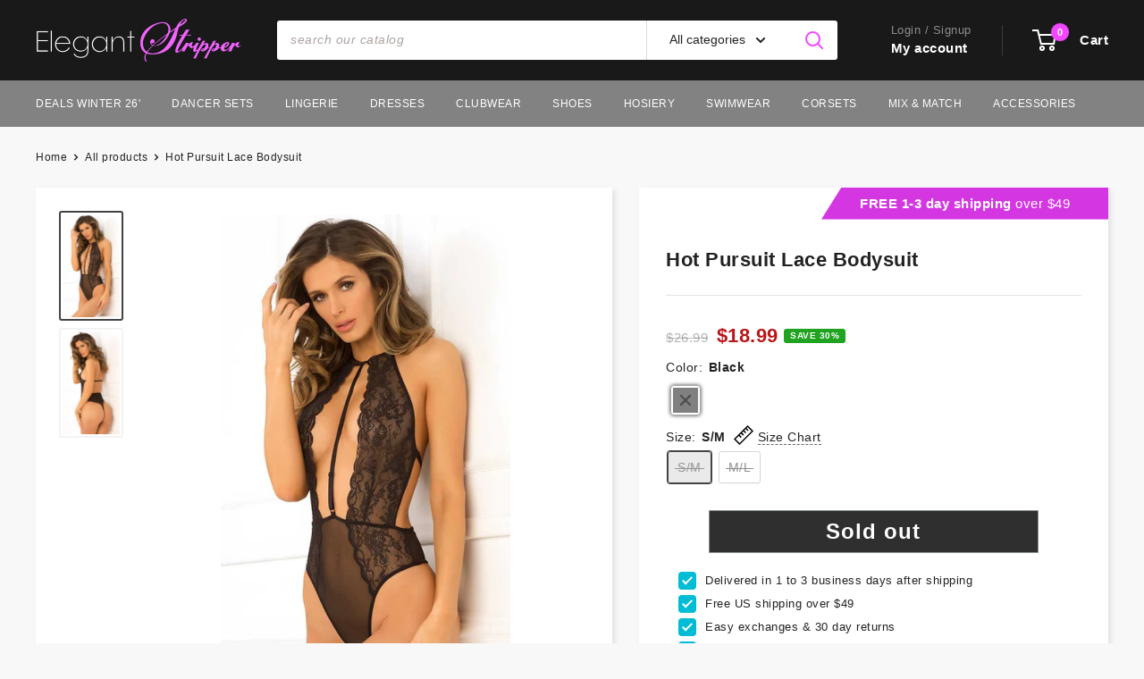

--- FILE ---
content_type: text/html; charset=utf-8
request_url: https://elegantstripper.com/products/hot-pursuit-lace-bodysuit
body_size: 66894
content:
<!doctype html>

<html class="no-js" lang="en">

<head>


  
<!-- Google Tag Manager -->
<script>(function(w,d,s,l,i){w[l]=w[l]||[];w[l].push({'gtm.start':
new Date().getTime(),event:'gtm.js'});var f=d.getElementsByTagName(s)[0],
j=d.createElement(s),dl=l!='dataLayer'?'&l='+l:'';j.async=true;j.src=
'https://www.googletagmanager.com/gtm.js?id='+i+dl;f.parentNode.insertBefore(j,f);
})(window,document,'script','dataLayer','GTM-MVR5LHL');</script>
<!-- End Google Tag Manager -->
  
    <script>
    window.dataLayer = window.dataLayer || [];
</script>

    
    <meta charset="utf-8">
    <meta name="viewport" content="width=device-width, initial-scale=1.0, height=device-height, minimum-scale=1.0, maximum-scale=1.0"><title>Hot Pursuit Lace Bodysuit 😍 ElegantStripper
</title><meta name="description" content="Your waist will take on a sexy shape when you wear the Hot Pursuit Lace Bodysuit. Buy from our online store and get the shape you want!😉"><link rel="canonical" href="https://elegantstripper.com/products/hot-pursuit-lace-bodysuit"><link rel="shortcut icon" href="//elegantstripper.com/cdn/shop/files/ES-Abreviated-S-Logo-1x1-ratio-96x96px-v2_96x96.png?v=1767304901" type="image/png"><link rel="preload" as="style" href="//elegantstripper.com/cdn/shop/t/232/assets/theme.css?v=177616989778107708261767759415">
    <link rel="preload" as="script" href="//elegantstripper.com/cdn/shop/t/232/assets/theme.js?v=70034984005220077711767759415">
    <link rel="preconnect" href="https://cdn.shopify.com">
    <link rel="preconnect" href="https://fonts.shopifycdn.com">
    <link rel="dns-prefetch" href="https://productreviews.shopifycdn.com">
    <link rel="dns-prefetch" href="https://ajax.googleapis.com">
    <link rel="dns-prefetch" href="https://maps.googleapis.com">
    <link rel="dns-prefetch" href="https://maps.gstatic.com">

    <meta property="og:type" content="product">
  <meta property="og:title" content="Hot Pursuit Lace Bodysuit"><meta property="og:image" content="http://elegantstripper.com/cdn/shop/products/aZcleaQ8oU8fguzB7kDA7ZSF3SolAXCF.jpg?v=1608302236">
    <meta property="og:image:secure_url" content="https://elegantstripper.com/cdn/shop/products/aZcleaQ8oU8fguzB7kDA7ZSF3SolAXCF.jpg?v=1608302236">
    <meta property="og:image:width" content="600">
    <meta property="og:image:height" content="1080"><meta property="product:price:amount" content="18.99">
  <meta property="product:price:currency" content="USD"><meta property="og:description" content="Your waist will take on a sexy shape when you wear the Hot Pursuit Lace Bodysuit. Buy from our online store and get the shape you want!😉"><meta property="og:url" content="https://elegantstripper.com/products/hot-pursuit-lace-bodysuit">
<meta property="og:site_name" content="ElegantStripper"><meta name="twitter:card" content="summary"><meta name="twitter:title" content="Hot Pursuit Lace Bodysuit">
  <meta name="twitter:description" content="Mesh and lace bodysuit with harness front strap detail. Open back with thong.
 ">
  <meta name="twitter:image" content="https://elegantstripper.com/cdn/shop/products/aZcleaQ8oU8fguzB7kDA7ZSF3SolAXCF_600x600_crop_center.jpg?v=1608302236">
    <style>
  
  


  
  
  

  :root {
    --default-text-font-size : 15px;
    --base-text-font-size    : 14px;
    --heading-font-family    : Helvetica, Arial, sans-serif;
    --heading-font-weight    : 400;
    --heading-font-style     : normal;
    --text-font-family       : Helvetica, Arial, sans-serif;
    --text-font-weight       : 400;
    --text-font-style        : normal;
    --text-font-bolder-weight: bolder;
    --text-link-decoration   : underline;

    --text-color               : #222222;
    --text-color-rgb           : 34, 34, 34;
    --heading-color            : #222222;
    --border-color             : #e1e3e4;
    --border-color-rgb         : 225, 227, 228;
    --form-border-color        : #d4d6d8;
    --accent-color             : #f147ff;
    --accent-color-rgb         : 241, 71, 255;
    --link-color               : #f147ff;
    --link-color-hover         : #e700f9;
    --background               : #f8f8f8;
    --secondary-background     : #ffffff;
    --secondary-background-rgb : 255, 255, 255;
    --accent-background        : rgba(241, 71, 255, 0.08);

    --input-background: #ffffff;

    --error-color       : #ff0000;
    --error-background  : rgba(255, 0, 0, 0.07);
    --success-color     : #00aa00;
    --success-background: rgba(0, 170, 0, 0.11);

    --primary-button-background      : #2f2f2f;
    --primary-button-background-rgb  : 47, 47, 47;
    --primary-button-text-color      : #ffffff;
    --secondary-button-background    : #c1c1c1;
    --secondary-button-background-rgb: 193, 193, 193;
    --secondary-button-text-color    : #ffffff;

    --header-background      : #191919;
    --header-text-color      : #ffffff;
    --header-light-text-color: #8d8d8d;
    --header-border-color    : rgba(141, 141, 141, 0.3);
    --header-accent-color    : #f147ff;

    --footer-background-color:    #090909;
    --footer-heading-text-color:  #ffffff;
    --footer-body-text-color:     #a5a5a5;
    --footer-body-text-color-rgb: 165, 165, 165;
    --footer-accent-color:        #f147ff;
    --footer-accent-color-rgb:    241, 71, 255;
    --footer-border:              none;
    
    --flickity-arrow-color: #abb1b4;--product-on-sale-accent           : #20a320;
    --product-on-sale-accent-rgb       : 32, 163, 32;
    --product-on-sale-color            : #ffffff;
    --product-in-stock-color           : #008a00;
    --product-low-stock-color          : #ee0000;
    --product-sold-out-color           : #8a9297;
    --product-custom-label-1-background: #008a00;
    --product-custom-label-1-color     : #ffffff;
    --product-custom-label-2-background: #00a500;
    --product-custom-label-2-color     : #ffffff;
    --product-review-star-color        : #ffbd00;

    --mobile-container-gutter : 20px;
    --desktop-container-gutter: 40px;

    /* Shopify related variables */
    --payment-terms-background-color: #f8f8f8;
  }
</style>

<script>
  // IE11 does not have support for CSS variables, so we have to polyfill them
  if (!(((window || {}).CSS || {}).supports && window.CSS.supports('(--a: 0)'))) {
    const script = document.createElement('script');
    script.type = 'text/javascript';
    script.src = 'https://cdn.jsdelivr.net/npm/css-vars-ponyfill@2';
    script.onload = function() {
      cssVars({});
    };

    document.getElementsByTagName('head')[0].appendChild(script);
  }
</script>


    <script>window.performance && window.performance.mark && window.performance.mark('shopify.content_for_header.start');</script><meta name="google-site-verification" content="eP5ExiTVLWCFHWjz1tJHqtRTnDlfkab8wX5TTW4ZPek">
<meta id="shopify-digital-wallet" name="shopify-digital-wallet" content="/12333752/digital_wallets/dialog">
<meta name="shopify-checkout-api-token" content="fe14a50e9428ae1642cddbbd5d74a299">
<meta id="in-context-paypal-metadata" data-shop-id="12333752" data-venmo-supported="false" data-environment="production" data-locale="en_US" data-paypal-v4="true" data-currency="USD">
<link rel="alternate" type="application/json+oembed" href="https://elegantstripper.com/products/hot-pursuit-lace-bodysuit.oembed">
<script async="async" src="/checkouts/internal/preloads.js?locale=en-US"></script>
<link rel="preconnect" href="https://shop.app" crossorigin="anonymous">
<script async="async" src="https://shop.app/checkouts/internal/preloads.js?locale=en-US&shop_id=12333752" crossorigin="anonymous"></script>
<script id="apple-pay-shop-capabilities" type="application/json">{"shopId":12333752,"countryCode":"US","currencyCode":"USD","merchantCapabilities":["supports3DS"],"merchantId":"gid:\/\/shopify\/Shop\/12333752","merchantName":"ElegantStripper","requiredBillingContactFields":["postalAddress","email"],"requiredShippingContactFields":["postalAddress","email"],"shippingType":"shipping","supportedNetworks":["visa","masterCard","amex","discover","elo","jcb"],"total":{"type":"pending","label":"ElegantStripper","amount":"1.00"},"shopifyPaymentsEnabled":true,"supportsSubscriptions":true}</script>
<script id="shopify-features" type="application/json">{"accessToken":"fe14a50e9428ae1642cddbbd5d74a299","betas":["rich-media-storefront-analytics"],"domain":"elegantstripper.com","predictiveSearch":true,"shopId":12333752,"locale":"en"}</script>
<script>var Shopify = Shopify || {};
Shopify.shop = "elegant-stripper.myshopify.com";
Shopify.locale = "en";
Shopify.currency = {"active":"USD","rate":"1.0"};
Shopify.country = "US";
Shopify.theme = {"name":"WH 2.5.1 - Revised Home P. 1\/6\/26 v3","id":140330303555,"schema_name":"Warehouse","schema_version":"2.5.1","theme_store_id":871,"role":"main"};
Shopify.theme.handle = "null";
Shopify.theme.style = {"id":null,"handle":null};
Shopify.cdnHost = "elegantstripper.com/cdn";
Shopify.routes = Shopify.routes || {};
Shopify.routes.root = "/";</script>
<script type="module">!function(o){(o.Shopify=o.Shopify||{}).modules=!0}(window);</script>
<script>!function(o){function n(){var o=[];function n(){o.push(Array.prototype.slice.apply(arguments))}return n.q=o,n}var t=o.Shopify=o.Shopify||{};t.loadFeatures=n(),t.autoloadFeatures=n()}(window);</script>
<script>
  window.ShopifyPay = window.ShopifyPay || {};
  window.ShopifyPay.apiHost = "shop.app\/pay";
  window.ShopifyPay.redirectState = null;
</script>
<script id="shop-js-analytics" type="application/json">{"pageType":"product"}</script>
<script defer="defer" async type="module" src="//elegantstripper.com/cdn/shopifycloud/shop-js/modules/v2/client.init-shop-cart-sync_BApSsMSl.en.esm.js"></script>
<script defer="defer" async type="module" src="//elegantstripper.com/cdn/shopifycloud/shop-js/modules/v2/chunk.common_CBoos6YZ.esm.js"></script>
<script type="module">
  await import("//elegantstripper.com/cdn/shopifycloud/shop-js/modules/v2/client.init-shop-cart-sync_BApSsMSl.en.esm.js");
await import("//elegantstripper.com/cdn/shopifycloud/shop-js/modules/v2/chunk.common_CBoos6YZ.esm.js");

  window.Shopify.SignInWithShop?.initShopCartSync?.({"fedCMEnabled":true,"windoidEnabled":true});

</script>
<script defer="defer" async type="module" src="//elegantstripper.com/cdn/shopifycloud/shop-js/modules/v2/client.payment-terms_BHOWV7U_.en.esm.js"></script>
<script defer="defer" async type="module" src="//elegantstripper.com/cdn/shopifycloud/shop-js/modules/v2/chunk.common_CBoos6YZ.esm.js"></script>
<script defer="defer" async type="module" src="//elegantstripper.com/cdn/shopifycloud/shop-js/modules/v2/chunk.modal_Bu1hFZFC.esm.js"></script>
<script type="module">
  await import("//elegantstripper.com/cdn/shopifycloud/shop-js/modules/v2/client.payment-terms_BHOWV7U_.en.esm.js");
await import("//elegantstripper.com/cdn/shopifycloud/shop-js/modules/v2/chunk.common_CBoos6YZ.esm.js");
await import("//elegantstripper.com/cdn/shopifycloud/shop-js/modules/v2/chunk.modal_Bu1hFZFC.esm.js");

  
</script>
<script>
  window.Shopify = window.Shopify || {};
  if (!window.Shopify.featureAssets) window.Shopify.featureAssets = {};
  window.Shopify.featureAssets['shop-js'] = {"shop-cart-sync":["modules/v2/client.shop-cart-sync_DJczDl9f.en.esm.js","modules/v2/chunk.common_CBoos6YZ.esm.js"],"init-fed-cm":["modules/v2/client.init-fed-cm_BzwGC0Wi.en.esm.js","modules/v2/chunk.common_CBoos6YZ.esm.js"],"init-windoid":["modules/v2/client.init-windoid_BS26ThXS.en.esm.js","modules/v2/chunk.common_CBoos6YZ.esm.js"],"shop-cash-offers":["modules/v2/client.shop-cash-offers_DthCPNIO.en.esm.js","modules/v2/chunk.common_CBoos6YZ.esm.js","modules/v2/chunk.modal_Bu1hFZFC.esm.js"],"shop-button":["modules/v2/client.shop-button_D_JX508o.en.esm.js","modules/v2/chunk.common_CBoos6YZ.esm.js"],"init-shop-email-lookup-coordinator":["modules/v2/client.init-shop-email-lookup-coordinator_DFwWcvrS.en.esm.js","modules/v2/chunk.common_CBoos6YZ.esm.js"],"shop-toast-manager":["modules/v2/client.shop-toast-manager_tEhgP2F9.en.esm.js","modules/v2/chunk.common_CBoos6YZ.esm.js"],"shop-login-button":["modules/v2/client.shop-login-button_DwLgFT0K.en.esm.js","modules/v2/chunk.common_CBoos6YZ.esm.js","modules/v2/chunk.modal_Bu1hFZFC.esm.js"],"avatar":["modules/v2/client.avatar_BTnouDA3.en.esm.js"],"init-shop-cart-sync":["modules/v2/client.init-shop-cart-sync_BApSsMSl.en.esm.js","modules/v2/chunk.common_CBoos6YZ.esm.js"],"pay-button":["modules/v2/client.pay-button_BuNmcIr_.en.esm.js","modules/v2/chunk.common_CBoos6YZ.esm.js"],"init-shop-for-new-customer-accounts":["modules/v2/client.init-shop-for-new-customer-accounts_DrjXSI53.en.esm.js","modules/v2/client.shop-login-button_DwLgFT0K.en.esm.js","modules/v2/chunk.common_CBoos6YZ.esm.js","modules/v2/chunk.modal_Bu1hFZFC.esm.js"],"init-customer-accounts-sign-up":["modules/v2/client.init-customer-accounts-sign-up_TlVCiykN.en.esm.js","modules/v2/client.shop-login-button_DwLgFT0K.en.esm.js","modules/v2/chunk.common_CBoos6YZ.esm.js","modules/v2/chunk.modal_Bu1hFZFC.esm.js"],"shop-follow-button":["modules/v2/client.shop-follow-button_C5D3XtBb.en.esm.js","modules/v2/chunk.common_CBoos6YZ.esm.js","modules/v2/chunk.modal_Bu1hFZFC.esm.js"],"checkout-modal":["modules/v2/client.checkout-modal_8TC_1FUY.en.esm.js","modules/v2/chunk.common_CBoos6YZ.esm.js","modules/v2/chunk.modal_Bu1hFZFC.esm.js"],"init-customer-accounts":["modules/v2/client.init-customer-accounts_C0Oh2ljF.en.esm.js","modules/v2/client.shop-login-button_DwLgFT0K.en.esm.js","modules/v2/chunk.common_CBoos6YZ.esm.js","modules/v2/chunk.modal_Bu1hFZFC.esm.js"],"lead-capture":["modules/v2/client.lead-capture_Cq0gfm7I.en.esm.js","modules/v2/chunk.common_CBoos6YZ.esm.js","modules/v2/chunk.modal_Bu1hFZFC.esm.js"],"shop-login":["modules/v2/client.shop-login_BmtnoEUo.en.esm.js","modules/v2/chunk.common_CBoos6YZ.esm.js","modules/v2/chunk.modal_Bu1hFZFC.esm.js"],"payment-terms":["modules/v2/client.payment-terms_BHOWV7U_.en.esm.js","modules/v2/chunk.common_CBoos6YZ.esm.js","modules/v2/chunk.modal_Bu1hFZFC.esm.js"]};
</script>
<script>(function() {
  var isLoaded = false;
  function asyncLoad() {
    if (isLoaded) return;
    isLoaded = true;
    var urls = ["https:\/\/tools.luckyorange.com\/core\/lo.js?site-id=a38fa8e5\u0026shop=elegant-stripper.myshopify.com","https:\/\/omnisnippet1.com\/platforms\/shopify.js?source=scriptTag\u0026v=2025-05-15T12\u0026shop=elegant-stripper.myshopify.com"];
    for (var i = 0; i < urls.length; i++) {
      var s = document.createElement('script');
      s.type = 'text/javascript';
      s.async = true;
      s.src = urls[i];
      var x = document.getElementsByTagName('script')[0];
      x.parentNode.insertBefore(s, x);
    }
  };
  if(window.attachEvent) {
    window.attachEvent('onload', asyncLoad);
  } else {
    window.addEventListener('load', asyncLoad, false);
  }
})();</script>
<script id="__st">var __st={"a":12333752,"offset":-28800,"reqid":"93dfef68-c5a6-4632-a8cf-7a09bcbf4800-1768865488","pageurl":"elegantstripper.com\/products\/hot-pursuit-lace-bodysuit","u":"e70336083dbd","p":"product","rtyp":"product","rid":2115140321347};</script>
<script>window.ShopifyPaypalV4VisibilityTracking = true;</script>
<script id="captcha-bootstrap">!function(){'use strict';const t='contact',e='account',n='new_comment',o=[[t,t],['blogs',n],['comments',n],[t,'customer']],c=[[e,'customer_login'],[e,'guest_login'],[e,'recover_customer_password'],[e,'create_customer']],r=t=>t.map((([t,e])=>`form[action*='/${t}']:not([data-nocaptcha='true']) input[name='form_type'][value='${e}']`)).join(','),a=t=>()=>t?[...document.querySelectorAll(t)].map((t=>t.form)):[];function s(){const t=[...o],e=r(t);return a(e)}const i='password',u='form_key',d=['recaptcha-v3-token','g-recaptcha-response','h-captcha-response',i],f=()=>{try{return window.sessionStorage}catch{return}},m='__shopify_v',_=t=>t.elements[u];function p(t,e,n=!1){try{const o=window.sessionStorage,c=JSON.parse(o.getItem(e)),{data:r}=function(t){const{data:e,action:n}=t;return t[m]||n?{data:e,action:n}:{data:t,action:n}}(c);for(const[e,n]of Object.entries(r))t.elements[e]&&(t.elements[e].value=n);n&&o.removeItem(e)}catch(o){console.error('form repopulation failed',{error:o})}}const l='form_type',E='cptcha';function T(t){t.dataset[E]=!0}const w=window,h=w.document,L='Shopify',v='ce_forms',y='captcha';let A=!1;((t,e)=>{const n=(g='f06e6c50-85a8-45c8-87d0-21a2b65856fe',I='https://cdn.shopify.com/shopifycloud/storefront-forms-hcaptcha/ce_storefront_forms_captcha_hcaptcha.v1.5.2.iife.js',D={infoText:'Protected by hCaptcha',privacyText:'Privacy',termsText:'Terms'},(t,e,n)=>{const o=w[L][v],c=o.bindForm;if(c)return c(t,g,e,D).then(n);var r;o.q.push([[t,g,e,D],n]),r=I,A||(h.body.append(Object.assign(h.createElement('script'),{id:'captcha-provider',async:!0,src:r})),A=!0)});var g,I,D;w[L]=w[L]||{},w[L][v]=w[L][v]||{},w[L][v].q=[],w[L][y]=w[L][y]||{},w[L][y].protect=function(t,e){n(t,void 0,e),T(t)},Object.freeze(w[L][y]),function(t,e,n,w,h,L){const[v,y,A,g]=function(t,e,n){const i=e?o:[],u=t?c:[],d=[...i,...u],f=r(d),m=r(i),_=r(d.filter((([t,e])=>n.includes(e))));return[a(f),a(m),a(_),s()]}(w,h,L),I=t=>{const e=t.target;return e instanceof HTMLFormElement?e:e&&e.form},D=t=>v().includes(t);t.addEventListener('submit',(t=>{const e=I(t);if(!e)return;const n=D(e)&&!e.dataset.hcaptchaBound&&!e.dataset.recaptchaBound,o=_(e),c=g().includes(e)&&(!o||!o.value);(n||c)&&t.preventDefault(),c&&!n&&(function(t){try{if(!f())return;!function(t){const e=f();if(!e)return;const n=_(t);if(!n)return;const o=n.value;o&&e.removeItem(o)}(t);const e=Array.from(Array(32),(()=>Math.random().toString(36)[2])).join('');!function(t,e){_(t)||t.append(Object.assign(document.createElement('input'),{type:'hidden',name:u})),t.elements[u].value=e}(t,e),function(t,e){const n=f();if(!n)return;const o=[...t.querySelectorAll(`input[type='${i}']`)].map((({name:t})=>t)),c=[...d,...o],r={};for(const[a,s]of new FormData(t).entries())c.includes(a)||(r[a]=s);n.setItem(e,JSON.stringify({[m]:1,action:t.action,data:r}))}(t,e)}catch(e){console.error('failed to persist form',e)}}(e),e.submit())}));const S=(t,e)=>{t&&!t.dataset[E]&&(n(t,e.some((e=>e===t))),T(t))};for(const o of['focusin','change'])t.addEventListener(o,(t=>{const e=I(t);D(e)&&S(e,y())}));const B=e.get('form_key'),M=e.get(l),P=B&&M;t.addEventListener('DOMContentLoaded',(()=>{const t=y();if(P)for(const e of t)e.elements[l].value===M&&p(e,B);[...new Set([...A(),...v().filter((t=>'true'===t.dataset.shopifyCaptcha))])].forEach((e=>S(e,t)))}))}(h,new URLSearchParams(w.location.search),n,t,e,['guest_login'])})(!0,!0)}();</script>
<script integrity="sha256-4kQ18oKyAcykRKYeNunJcIwy7WH5gtpwJnB7kiuLZ1E=" data-source-attribution="shopify.loadfeatures" defer="defer" src="//elegantstripper.com/cdn/shopifycloud/storefront/assets/storefront/load_feature-a0a9edcb.js" crossorigin="anonymous"></script>
<script crossorigin="anonymous" defer="defer" src="//elegantstripper.com/cdn/shopifycloud/storefront/assets/shopify_pay/storefront-65b4c6d7.js?v=20250812"></script>
<script data-source-attribution="shopify.dynamic_checkout.dynamic.init">var Shopify=Shopify||{};Shopify.PaymentButton=Shopify.PaymentButton||{isStorefrontPortableWallets:!0,init:function(){window.Shopify.PaymentButton.init=function(){};var t=document.createElement("script");t.src="https://elegantstripper.com/cdn/shopifycloud/portable-wallets/latest/portable-wallets.en.js",t.type="module",document.head.appendChild(t)}};
</script>
<script data-source-attribution="shopify.dynamic_checkout.buyer_consent">
  function portableWalletsHideBuyerConsent(e){var t=document.getElementById("shopify-buyer-consent"),n=document.getElementById("shopify-subscription-policy-button");t&&n&&(t.classList.add("hidden"),t.setAttribute("aria-hidden","true"),n.removeEventListener("click",e))}function portableWalletsShowBuyerConsent(e){var t=document.getElementById("shopify-buyer-consent"),n=document.getElementById("shopify-subscription-policy-button");t&&n&&(t.classList.remove("hidden"),t.removeAttribute("aria-hidden"),n.addEventListener("click",e))}window.Shopify?.PaymentButton&&(window.Shopify.PaymentButton.hideBuyerConsent=portableWalletsHideBuyerConsent,window.Shopify.PaymentButton.showBuyerConsent=portableWalletsShowBuyerConsent);
</script>
<script data-source-attribution="shopify.dynamic_checkout.cart.bootstrap">document.addEventListener("DOMContentLoaded",(function(){function t(){return document.querySelector("shopify-accelerated-checkout-cart, shopify-accelerated-checkout")}if(t())Shopify.PaymentButton.init();else{new MutationObserver((function(e,n){t()&&(Shopify.PaymentButton.init(),n.disconnect())})).observe(document.body,{childList:!0,subtree:!0})}}));
</script>
<link id="shopify-accelerated-checkout-styles" rel="stylesheet" media="screen" href="https://elegantstripper.com/cdn/shopifycloud/portable-wallets/latest/accelerated-checkout-backwards-compat.css" crossorigin="anonymous">
<style id="shopify-accelerated-checkout-cart">
        #shopify-buyer-consent {
  margin-top: 1em;
  display: inline-block;
  width: 100%;
}

#shopify-buyer-consent.hidden {
  display: none;
}

#shopify-subscription-policy-button {
  background: none;
  border: none;
  padding: 0;
  text-decoration: underline;
  font-size: inherit;
  cursor: pointer;
}

#shopify-subscription-policy-button::before {
  box-shadow: none;
}

      </style>

<script>window.performance && window.performance.mark && window.performance.mark('shopify.content_for_header.end');</script>

    <link rel="stylesheet" href="//elegantstripper.com/cdn/shop/t/232/assets/theme.css?v=177616989778107708261767759415">

    
  <script type="application/ld+json">
  {
    "@context": "http://schema.org",
    "@type": "Product",
    "offers": [{
          "@type": "Offer",
          "name": "Black \/ S\/M",
          "availability":"https://schema.org/OutOfStock",
          "price": 18.99,
          "priceCurrency": "USD",
          "priceValidUntil": "2026-01-29","sku": "RR-502140-BLKSM","url": "/products/hot-pursuit-lace-bodysuit?variant=29201116102723"
        },
{
          "@type": "Offer",
          "name": "Black \/ M\/L",
          "availability":"https://schema.org/OutOfStock",
          "price": 18.99,
          "priceCurrency": "USD",
          "priceValidUntil": "2026-01-29","sku": "RR-502140-BLKML","url": "/products/hot-pursuit-lace-bodysuit?variant=29201116069955"
        }
],
      "gtin12": "017036583032",
      "productId": "017036583032",
    "brand": {
      "name": "Rene Rofe"
    },
    "name": "Hot Pursuit Lace Bodysuit",
    "description": "Mesh and lace bodysuit with harness front strap detail. Open back with thong.\n ",
    "category": "",
    "url": "/products/hot-pursuit-lace-bodysuit",
    "sku": "RR-502140-BLKSM",
    "image": {
      "@type": "ImageObject",
      "url": "https://elegantstripper.com/cdn/shop/products/aZcleaQ8oU8fguzB7kDA7ZSF3SolAXCF_1024x.jpg?v=1608302236",
      "image": "https://elegantstripper.com/cdn/shop/products/aZcleaQ8oU8fguzB7kDA7ZSF3SolAXCF_1024x.jpg?v=1608302236",
      "name": "Hot Pursuit Lace Bodysuit",
      "width": "1024",
      "height": "1024"
    }
  }
  </script>



  <script type="application/ld+json">
  {
    "@context": "http://schema.org",
    "@type": "BreadcrumbList",
  "itemListElement": [{
      "@type": "ListItem",
      "position": 1,
      "name": "Home",
      "item": "https://elegantstripper.com"
    },{
          "@type": "ListItem",
          "position": 2,
          "name": "Hot Pursuit Lace Bodysuit",
          "item": "https://elegantstripper.com/products/hot-pursuit-lace-bodysuit"
        }]
  }
  </script>


    <script>
      // This allows to expose several variables to the global scope, to be used in scripts
      window.theme = {
        pageType: "product",
        cartCount: 0,
        moneyFormat: "${{amount}}",
        moneyWithCurrencyFormat: "${{amount}} USD",
        currencyCodeEnabled: false,
        showDiscount: true,
        discountMode: "saving",
        searchMode: "product,article",
        searchUnavailableProducts: "last",
        cartType: "page"
      };

      window.routes = {
        rootUrl: "\/",
        rootUrlWithoutSlash: '',
        cartUrl: "\/cart",
        cartAddUrl: "\/cart\/add",
        cartChangeUrl: "\/cart\/change",
        searchUrl: "\/search",
        productRecommendationsUrl: "\/recommendations\/products"
      };

      window.languages = {
        productRegularPrice: "List:",
        productSalePrice: "Now ",
        collectionOnSaleLabel: "SAVE {{savings}}",
        productFormUnavailable: "Unavailable",
        productFormAddToCart: "Add To Cart",
        productFormSoldOut: "Sold out",
        productAdded: "Product has been added to your cart",
        productAddedShort: "Added!",
        shippingEstimatorNoResults: "No shipping could be found for your address.",
        shippingEstimatorOneResult: "There is one shipping rate for your address:",
        shippingEstimatorMultipleResults: "There are {{count}} shipping rates for your address:",
        shippingEstimatorErrors: "There are some errors:"
      };

      window.lazySizesConfig = {
        loadHidden: false,
        hFac: 0.8,
        expFactor: 3,
        customMedia: {
          '--phone': '(max-width: 640px)',
          '--tablet': '(min-width: 641px) and (max-width: 1023px)',
          '--lap': '(min-width: 1024px)'
        }
      };

      document.documentElement.className = document.documentElement.className.replace('no-js', 'js');
    </script><script src="//elegantstripper.com/cdn/shop/t/232/assets/theme.js?v=70034984005220077711767759415" defer></script>
    <script src="//elegantstripper.com/cdn/shop/t/232/assets/custom.js?v=102476495355921946141767759415" defer></script><script>
        (function () {
          window.onpageshow = function() {
            // We force re-freshing the cart content onpageshow, as most browsers will serve a cache copy when hitting the
            // back button, which cause staled data
            document.documentElement.dispatchEvent(new CustomEvent('cart:refresh', {
              bubbles: true,
              detail: {scrollToTop: false}
            }));
          };
        })();
      </script><script type="text/javascript">
    (function(c,l,a,r,i,t,y){
        c[a]=c[a]||function(){(c[a].q=c[a].q||[]).push(arguments)};
        t=l.createElement(r);t.async=1;t.src="https://www.clarity.ms/tag/"+i;
        y=l.getElementsByTagName(r)[0];y.parentNode.insertBefore(t,y);
    })(window, document, "clarity", "script", "rrbx7e16y0");
</script>
  
<!-- BEGIN app block: shopify://apps/yotpo-product-reviews/blocks/settings/eb7dfd7d-db44-4334-bc49-c893b51b36cf -->


<script type="text/javascript">
  (function e(){var e=document.createElement("script");
  e.type="text/javascript",e.async=true,
  e.src="//staticw2.yotpo.com/ZsOhzWwDlKEwMv97Wr06zfLFAIZwUPe7LB0Tn8Dy/widget.js?lang=en";
  var t=document.getElementsByTagName("script")[0];
  t.parentNode.insertBefore(e,t)})();
</script>



  
<!-- END app block --><script src="https://cdn.shopify.com/extensions/019bd612-27ac-7f5a-8d08-0744f0cc29ba/wishlist-shopify-app-634/assets/wishlistcollections.js" type="text/javascript" defer="defer"></script>
<link href="https://cdn.shopify.com/extensions/019bd612-27ac-7f5a-8d08-0744f0cc29ba/wishlist-shopify-app-634/assets/wishlistcollections.css" rel="stylesheet" type="text/css" media="all">
<link href="https://monorail-edge.shopifysvc.com" rel="dns-prefetch">
<script>(function(){if ("sendBeacon" in navigator && "performance" in window) {try {var session_token_from_headers = performance.getEntriesByType('navigation')[0].serverTiming.find(x => x.name == '_s').description;} catch {var session_token_from_headers = undefined;}var session_cookie_matches = document.cookie.match(/_shopify_s=([^;]*)/);var session_token_from_cookie = session_cookie_matches && session_cookie_matches.length === 2 ? session_cookie_matches[1] : "";var session_token = session_token_from_headers || session_token_from_cookie || "";function handle_abandonment_event(e) {var entries = performance.getEntries().filter(function(entry) {return /monorail-edge.shopifysvc.com/.test(entry.name);});if (!window.abandonment_tracked && entries.length === 0) {window.abandonment_tracked = true;var currentMs = Date.now();var navigation_start = performance.timing.navigationStart;var payload = {shop_id: 12333752,url: window.location.href,navigation_start,duration: currentMs - navigation_start,session_token,page_type: "product"};window.navigator.sendBeacon("https://monorail-edge.shopifysvc.com/v1/produce", JSON.stringify({schema_id: "online_store_buyer_site_abandonment/1.1",payload: payload,metadata: {event_created_at_ms: currentMs,event_sent_at_ms: currentMs}}));}}window.addEventListener('pagehide', handle_abandonment_event);}}());</script>
<script id="web-pixels-manager-setup">(function e(e,d,r,n,o){if(void 0===o&&(o={}),!Boolean(null===(a=null===(i=window.Shopify)||void 0===i?void 0:i.analytics)||void 0===a?void 0:a.replayQueue)){var i,a;window.Shopify=window.Shopify||{};var t=window.Shopify;t.analytics=t.analytics||{};var s=t.analytics;s.replayQueue=[],s.publish=function(e,d,r){return s.replayQueue.push([e,d,r]),!0};try{self.performance.mark("wpm:start")}catch(e){}var l=function(){var e={modern:/Edge?\/(1{2}[4-9]|1[2-9]\d|[2-9]\d{2}|\d{4,})\.\d+(\.\d+|)|Firefox\/(1{2}[4-9]|1[2-9]\d|[2-9]\d{2}|\d{4,})\.\d+(\.\d+|)|Chrom(ium|e)\/(9{2}|\d{3,})\.\d+(\.\d+|)|(Maci|X1{2}).+ Version\/(15\.\d+|(1[6-9]|[2-9]\d|\d{3,})\.\d+)([,.]\d+|)( \(\w+\)|)( Mobile\/\w+|) Safari\/|Chrome.+OPR\/(9{2}|\d{3,})\.\d+\.\d+|(CPU[ +]OS|iPhone[ +]OS|CPU[ +]iPhone|CPU IPhone OS|CPU iPad OS)[ +]+(15[._]\d+|(1[6-9]|[2-9]\d|\d{3,})[._]\d+)([._]\d+|)|Android:?[ /-](13[3-9]|1[4-9]\d|[2-9]\d{2}|\d{4,})(\.\d+|)(\.\d+|)|Android.+Firefox\/(13[5-9]|1[4-9]\d|[2-9]\d{2}|\d{4,})\.\d+(\.\d+|)|Android.+Chrom(ium|e)\/(13[3-9]|1[4-9]\d|[2-9]\d{2}|\d{4,})\.\d+(\.\d+|)|SamsungBrowser\/([2-9]\d|\d{3,})\.\d+/,legacy:/Edge?\/(1[6-9]|[2-9]\d|\d{3,})\.\d+(\.\d+|)|Firefox\/(5[4-9]|[6-9]\d|\d{3,})\.\d+(\.\d+|)|Chrom(ium|e)\/(5[1-9]|[6-9]\d|\d{3,})\.\d+(\.\d+|)([\d.]+$|.*Safari\/(?![\d.]+ Edge\/[\d.]+$))|(Maci|X1{2}).+ Version\/(10\.\d+|(1[1-9]|[2-9]\d|\d{3,})\.\d+)([,.]\d+|)( \(\w+\)|)( Mobile\/\w+|) Safari\/|Chrome.+OPR\/(3[89]|[4-9]\d|\d{3,})\.\d+\.\d+|(CPU[ +]OS|iPhone[ +]OS|CPU[ +]iPhone|CPU IPhone OS|CPU iPad OS)[ +]+(10[._]\d+|(1[1-9]|[2-9]\d|\d{3,})[._]\d+)([._]\d+|)|Android:?[ /-](13[3-9]|1[4-9]\d|[2-9]\d{2}|\d{4,})(\.\d+|)(\.\d+|)|Mobile Safari.+OPR\/([89]\d|\d{3,})\.\d+\.\d+|Android.+Firefox\/(13[5-9]|1[4-9]\d|[2-9]\d{2}|\d{4,})\.\d+(\.\d+|)|Android.+Chrom(ium|e)\/(13[3-9]|1[4-9]\d|[2-9]\d{2}|\d{4,})\.\d+(\.\d+|)|Android.+(UC? ?Browser|UCWEB|U3)[ /]?(15\.([5-9]|\d{2,})|(1[6-9]|[2-9]\d|\d{3,})\.\d+)\.\d+|SamsungBrowser\/(5\.\d+|([6-9]|\d{2,})\.\d+)|Android.+MQ{2}Browser\/(14(\.(9|\d{2,})|)|(1[5-9]|[2-9]\d|\d{3,})(\.\d+|))(\.\d+|)|K[Aa][Ii]OS\/(3\.\d+|([4-9]|\d{2,})\.\d+)(\.\d+|)/},d=e.modern,r=e.legacy,n=navigator.userAgent;return n.match(d)?"modern":n.match(r)?"legacy":"unknown"}(),u="modern"===l?"modern":"legacy",c=(null!=n?n:{modern:"",legacy:""})[u],f=function(e){return[e.baseUrl,"/wpm","/b",e.hashVersion,"modern"===e.buildTarget?"m":"l",".js"].join("")}({baseUrl:d,hashVersion:r,buildTarget:u}),m=function(e){var d=e.version,r=e.bundleTarget,n=e.surface,o=e.pageUrl,i=e.monorailEndpoint;return{emit:function(e){var a=e.status,t=e.errorMsg,s=(new Date).getTime(),l=JSON.stringify({metadata:{event_sent_at_ms:s},events:[{schema_id:"web_pixels_manager_load/3.1",payload:{version:d,bundle_target:r,page_url:o,status:a,surface:n,error_msg:t},metadata:{event_created_at_ms:s}}]});if(!i)return console&&console.warn&&console.warn("[Web Pixels Manager] No Monorail endpoint provided, skipping logging."),!1;try{return self.navigator.sendBeacon.bind(self.navigator)(i,l)}catch(e){}var u=new XMLHttpRequest;try{return u.open("POST",i,!0),u.setRequestHeader("Content-Type","text/plain"),u.send(l),!0}catch(e){return console&&console.warn&&console.warn("[Web Pixels Manager] Got an unhandled error while logging to Monorail."),!1}}}}({version:r,bundleTarget:l,surface:e.surface,pageUrl:self.location.href,monorailEndpoint:e.monorailEndpoint});try{o.browserTarget=l,function(e){var d=e.src,r=e.async,n=void 0===r||r,o=e.onload,i=e.onerror,a=e.sri,t=e.scriptDataAttributes,s=void 0===t?{}:t,l=document.createElement("script"),u=document.querySelector("head"),c=document.querySelector("body");if(l.async=n,l.src=d,a&&(l.integrity=a,l.crossOrigin="anonymous"),s)for(var f in s)if(Object.prototype.hasOwnProperty.call(s,f))try{l.dataset[f]=s[f]}catch(e){}if(o&&l.addEventListener("load",o),i&&l.addEventListener("error",i),u)u.appendChild(l);else{if(!c)throw new Error("Did not find a head or body element to append the script");c.appendChild(l)}}({src:f,async:!0,onload:function(){if(!function(){var e,d;return Boolean(null===(d=null===(e=window.Shopify)||void 0===e?void 0:e.analytics)||void 0===d?void 0:d.initialized)}()){var d=window.webPixelsManager.init(e)||void 0;if(d){var r=window.Shopify.analytics;r.replayQueue.forEach((function(e){var r=e[0],n=e[1],o=e[2];d.publishCustomEvent(r,n,o)})),r.replayQueue=[],r.publish=d.publishCustomEvent,r.visitor=d.visitor,r.initialized=!0}}},onerror:function(){return m.emit({status:"failed",errorMsg:"".concat(f," has failed to load")})},sri:function(e){var d=/^sha384-[A-Za-z0-9+/=]+$/;return"string"==typeof e&&d.test(e)}(c)?c:"",scriptDataAttributes:o}),m.emit({status:"loading"})}catch(e){m.emit({status:"failed",errorMsg:(null==e?void 0:e.message)||"Unknown error"})}}})({shopId: 12333752,storefrontBaseUrl: "https://elegantstripper.com",extensionsBaseUrl: "https://extensions.shopifycdn.com/cdn/shopifycloud/web-pixels-manager",monorailEndpoint: "https://monorail-edge.shopifysvc.com/unstable/produce_batch",surface: "storefront-renderer",enabledBetaFlags: ["2dca8a86"],webPixelsConfigList: [{"id":"1439957059","configuration":"{\"siteId\":\"a38fa8e5\",\"environment\":\"production\",\"isPlusUser\":\"false\"}","eventPayloadVersion":"v1","runtimeContext":"STRICT","scriptVersion":"d38a2000dcd0eb072d7eed6a88122b6b","type":"APP","apiClientId":187969,"privacyPurposes":["ANALYTICS","MARKETING"],"capabilities":["advanced_dom_events"],"dataSharingAdjustments":{"protectedCustomerApprovalScopes":[]}},{"id":"988315715","configuration":"{\"projectId\":\"rrbx7e16y0\"}","eventPayloadVersion":"v1","runtimeContext":"STRICT","scriptVersion":"737156edc1fafd4538f270df27821f1c","type":"APP","apiClientId":240074326017,"privacyPurposes":[],"capabilities":["advanced_dom_events"],"dataSharingAdjustments":{"protectedCustomerApprovalScopes":["read_customer_personal_data"]}},{"id":"763461699","configuration":"{\"swymApiEndpoint\":\"https:\/\/swymstore-v3starter-01.swymrelay.com\",\"swymTier\":\"v3starter-01\"}","eventPayloadVersion":"v1","runtimeContext":"STRICT","scriptVersion":"5b6f6917e306bc7f24523662663331c0","type":"APP","apiClientId":1350849,"privacyPurposes":["ANALYTICS","MARKETING","PREFERENCES"],"dataSharingAdjustments":{"protectedCustomerApprovalScopes":["read_customer_email","read_customer_name","read_customer_personal_data","read_customer_phone"]}},{"id":"387481667","configuration":"{\"config\":\"{\\\"google_tag_ids\\\":[\\\"AW-955080119\\\",\\\"GT-WP4TB6S\\\"],\\\"target_country\\\":\\\"US\\\",\\\"gtag_events\\\":[{\\\"type\\\":\\\"begin_checkout\\\",\\\"action_label\\\":[\\\"G-MJJH273RSD\\\",\\\"AW-955080119\\\/0ic9CIun2PwBELe7tccD\\\"]},{\\\"type\\\":\\\"search\\\",\\\"action_label\\\":[\\\"G-MJJH273RSD\\\",\\\"AW-955080119\\\/78fdCI6n2PwBELe7tccD\\\"]},{\\\"type\\\":\\\"view_item\\\",\\\"action_label\\\":[\\\"G-MJJH273RSD\\\",\\\"AW-955080119\\\/xZffCIWn2PwBELe7tccD\\\",\\\"MC-CKCW34ZVLF\\\"]},{\\\"type\\\":\\\"purchase\\\",\\\"action_label\\\":[\\\"G-MJJH273RSD\\\",\\\"AW-955080119\\\/nkijCNahzswZELe7tccD\\\",\\\"MC-CKCW34ZVLF\\\"]},{\\\"type\\\":\\\"page_view\\\",\\\"action_label\\\":[\\\"G-MJJH273RSD\\\",\\\"AW-955080119\\\/nsBVCP-m2PwBELe7tccD\\\",\\\"MC-CKCW34ZVLF\\\"]},{\\\"type\\\":\\\"add_payment_info\\\",\\\"action_label\\\":[\\\"G-MJJH273RSD\\\",\\\"AW-955080119\\\/WKPBCJGn2PwBELe7tccD\\\"]},{\\\"type\\\":\\\"add_to_cart\\\",\\\"action_label\\\":[\\\"G-MJJH273RSD\\\",\\\"AW-955080119\\\/K-UECIin2PwBELe7tccD\\\"]}],\\\"enable_monitoring_mode\\\":false}\"}","eventPayloadVersion":"v1","runtimeContext":"OPEN","scriptVersion":"b2a88bafab3e21179ed38636efcd8a93","type":"APP","apiClientId":1780363,"privacyPurposes":[],"dataSharingAdjustments":{"protectedCustomerApprovalScopes":["read_customer_address","read_customer_email","read_customer_name","read_customer_personal_data","read_customer_phone"]}},{"id":"78151747","configuration":"{\"apiURL\":\"https:\/\/api.omnisend.com\",\"appURL\":\"https:\/\/app.omnisend.com\",\"brandID\":\"5f9f8cd999f0b716475f8767\",\"trackingURL\":\"https:\/\/wt.omnisendlink.com\"}","eventPayloadVersion":"v1","runtimeContext":"STRICT","scriptVersion":"aa9feb15e63a302383aa48b053211bbb","type":"APP","apiClientId":186001,"privacyPurposes":["ANALYTICS","MARKETING","SALE_OF_DATA"],"dataSharingAdjustments":{"protectedCustomerApprovalScopes":["read_customer_address","read_customer_email","read_customer_name","read_customer_personal_data","read_customer_phone"]}},{"id":"51413059","eventPayloadVersion":"v1","runtimeContext":"LAX","scriptVersion":"1","type":"CUSTOM","privacyPurposes":["MARKETING"],"name":"Meta pixel (migrated)"},{"id":"shopify-app-pixel","configuration":"{}","eventPayloadVersion":"v1","runtimeContext":"STRICT","scriptVersion":"0450","apiClientId":"shopify-pixel","type":"APP","privacyPurposes":["ANALYTICS","MARKETING"]},{"id":"shopify-custom-pixel","eventPayloadVersion":"v1","runtimeContext":"LAX","scriptVersion":"0450","apiClientId":"shopify-pixel","type":"CUSTOM","privacyPurposes":["ANALYTICS","MARKETING"]}],isMerchantRequest: false,initData: {"shop":{"name":"ElegantStripper","paymentSettings":{"currencyCode":"USD"},"myshopifyDomain":"elegant-stripper.myshopify.com","countryCode":"US","storefrontUrl":"https:\/\/elegantstripper.com"},"customer":null,"cart":null,"checkout":null,"productVariants":[{"price":{"amount":18.99,"currencyCode":"USD"},"product":{"title":"Hot Pursuit Lace Bodysuit","vendor":"Rene Rofe","id":"2115140321347","untranslatedTitle":"Hot Pursuit Lace Bodysuit","url":"\/products\/hot-pursuit-lace-bodysuit","type":""},"id":"29201116102723","image":{"src":"\/\/elegantstripper.com\/cdn\/shop\/products\/aZcleaQ8oU8fguzB7kDA7ZSF3SolAXCF.jpg?v=1608302236"},"sku":"RR-502140-BLKSM","title":"Black \/ S\/M","untranslatedTitle":"Black \/ S\/M"},{"price":{"amount":18.99,"currencyCode":"USD"},"product":{"title":"Hot Pursuit Lace Bodysuit","vendor":"Rene Rofe","id":"2115140321347","untranslatedTitle":"Hot Pursuit Lace Bodysuit","url":"\/products\/hot-pursuit-lace-bodysuit","type":""},"id":"29201116069955","image":{"src":"\/\/elegantstripper.com\/cdn\/shop\/products\/aZcleaQ8oU8fguzB7kDA7ZSF3SolAXCF.jpg?v=1608302236"},"sku":"RR-502140-BLKML","title":"Black \/ M\/L","untranslatedTitle":"Black \/ M\/L"}],"purchasingCompany":null},},"https://elegantstripper.com/cdn","fcfee988w5aeb613cpc8e4bc33m6693e112",{"modern":"","legacy":""},{"shopId":"12333752","storefrontBaseUrl":"https:\/\/elegantstripper.com","extensionBaseUrl":"https:\/\/extensions.shopifycdn.com\/cdn\/shopifycloud\/web-pixels-manager","surface":"storefront-renderer","enabledBetaFlags":"[\"2dca8a86\"]","isMerchantRequest":"false","hashVersion":"fcfee988w5aeb613cpc8e4bc33m6693e112","publish":"custom","events":"[[\"page_viewed\",{}],[\"product_viewed\",{\"productVariant\":{\"price\":{\"amount\":18.99,\"currencyCode\":\"USD\"},\"product\":{\"title\":\"Hot Pursuit Lace Bodysuit\",\"vendor\":\"Rene Rofe\",\"id\":\"2115140321347\",\"untranslatedTitle\":\"Hot Pursuit Lace Bodysuit\",\"url\":\"\/products\/hot-pursuit-lace-bodysuit\",\"type\":\"\"},\"id\":\"29201116102723\",\"image\":{\"src\":\"\/\/elegantstripper.com\/cdn\/shop\/products\/aZcleaQ8oU8fguzB7kDA7ZSF3SolAXCF.jpg?v=1608302236\"},\"sku\":\"RR-502140-BLKSM\",\"title\":\"Black \/ S\/M\",\"untranslatedTitle\":\"Black \/ S\/M\"}}]]"});</script><script>
  window.ShopifyAnalytics = window.ShopifyAnalytics || {};
  window.ShopifyAnalytics.meta = window.ShopifyAnalytics.meta || {};
  window.ShopifyAnalytics.meta.currency = 'USD';
  var meta = {"product":{"id":2115140321347,"gid":"gid:\/\/shopify\/Product\/2115140321347","vendor":"Rene Rofe","type":"","handle":"hot-pursuit-lace-bodysuit","variants":[{"id":29201116102723,"price":1899,"name":"Hot Pursuit Lace Bodysuit - Black \/ S\/M","public_title":"Black \/ S\/M","sku":"RR-502140-BLKSM"},{"id":29201116069955,"price":1899,"name":"Hot Pursuit Lace Bodysuit - Black \/ M\/L","public_title":"Black \/ M\/L","sku":"RR-502140-BLKML"}],"remote":false},"page":{"pageType":"product","resourceType":"product","resourceId":2115140321347,"requestId":"93dfef68-c5a6-4632-a8cf-7a09bcbf4800-1768865488"}};
  for (var attr in meta) {
    window.ShopifyAnalytics.meta[attr] = meta[attr];
  }
</script>
<script class="analytics">
  (function () {
    var customDocumentWrite = function(content) {
      var jquery = null;

      if (window.jQuery) {
        jquery = window.jQuery;
      } else if (window.Checkout && window.Checkout.$) {
        jquery = window.Checkout.$;
      }

      if (jquery) {
        jquery('body').append(content);
      }
    };

    var hasLoggedConversion = function(token) {
      if (token) {
        return document.cookie.indexOf('loggedConversion=' + token) !== -1;
      }
      return false;
    }

    var setCookieIfConversion = function(token) {
      if (token) {
        var twoMonthsFromNow = new Date(Date.now());
        twoMonthsFromNow.setMonth(twoMonthsFromNow.getMonth() + 2);

        document.cookie = 'loggedConversion=' + token + '; expires=' + twoMonthsFromNow;
      }
    }

    var trekkie = window.ShopifyAnalytics.lib = window.trekkie = window.trekkie || [];
    if (trekkie.integrations) {
      return;
    }
    trekkie.methods = [
      'identify',
      'page',
      'ready',
      'track',
      'trackForm',
      'trackLink'
    ];
    trekkie.factory = function(method) {
      return function() {
        var args = Array.prototype.slice.call(arguments);
        args.unshift(method);
        trekkie.push(args);
        return trekkie;
      };
    };
    for (var i = 0; i < trekkie.methods.length; i++) {
      var key = trekkie.methods[i];
      trekkie[key] = trekkie.factory(key);
    }
    trekkie.load = function(config) {
      trekkie.config = config || {};
      trekkie.config.initialDocumentCookie = document.cookie;
      var first = document.getElementsByTagName('script')[0];
      var script = document.createElement('script');
      script.type = 'text/javascript';
      script.onerror = function(e) {
        var scriptFallback = document.createElement('script');
        scriptFallback.type = 'text/javascript';
        scriptFallback.onerror = function(error) {
                var Monorail = {
      produce: function produce(monorailDomain, schemaId, payload) {
        var currentMs = new Date().getTime();
        var event = {
          schema_id: schemaId,
          payload: payload,
          metadata: {
            event_created_at_ms: currentMs,
            event_sent_at_ms: currentMs
          }
        };
        return Monorail.sendRequest("https://" + monorailDomain + "/v1/produce", JSON.stringify(event));
      },
      sendRequest: function sendRequest(endpointUrl, payload) {
        // Try the sendBeacon API
        if (window && window.navigator && typeof window.navigator.sendBeacon === 'function' && typeof window.Blob === 'function' && !Monorail.isIos12()) {
          var blobData = new window.Blob([payload], {
            type: 'text/plain'
          });

          if (window.navigator.sendBeacon(endpointUrl, blobData)) {
            return true;
          } // sendBeacon was not successful

        } // XHR beacon

        var xhr = new XMLHttpRequest();

        try {
          xhr.open('POST', endpointUrl);
          xhr.setRequestHeader('Content-Type', 'text/plain');
          xhr.send(payload);
        } catch (e) {
          console.log(e);
        }

        return false;
      },
      isIos12: function isIos12() {
        return window.navigator.userAgent.lastIndexOf('iPhone; CPU iPhone OS 12_') !== -1 || window.navigator.userAgent.lastIndexOf('iPad; CPU OS 12_') !== -1;
      }
    };
    Monorail.produce('monorail-edge.shopifysvc.com',
      'trekkie_storefront_load_errors/1.1',
      {shop_id: 12333752,
      theme_id: 140330303555,
      app_name: "storefront",
      context_url: window.location.href,
      source_url: "//elegantstripper.com/cdn/s/trekkie.storefront.cd680fe47e6c39ca5d5df5f0a32d569bc48c0f27.min.js"});

        };
        scriptFallback.async = true;
        scriptFallback.src = '//elegantstripper.com/cdn/s/trekkie.storefront.cd680fe47e6c39ca5d5df5f0a32d569bc48c0f27.min.js';
        first.parentNode.insertBefore(scriptFallback, first);
      };
      script.async = true;
      script.src = '//elegantstripper.com/cdn/s/trekkie.storefront.cd680fe47e6c39ca5d5df5f0a32d569bc48c0f27.min.js';
      first.parentNode.insertBefore(script, first);
    };
    trekkie.load(
      {"Trekkie":{"appName":"storefront","development":false,"defaultAttributes":{"shopId":12333752,"isMerchantRequest":null,"themeId":140330303555,"themeCityHash":"14102376003280063400","contentLanguage":"en","currency":"USD","eventMetadataId":"de57d3ce-5982-4105-bd2a-72d7225200f8"},"isServerSideCookieWritingEnabled":true,"monorailRegion":"shop_domain","enabledBetaFlags":["65f19447"]},"Session Attribution":{},"S2S":{"facebookCapiEnabled":false,"source":"trekkie-storefront-renderer","apiClientId":580111}}
    );

    var loaded = false;
    trekkie.ready(function() {
      if (loaded) return;
      loaded = true;

      window.ShopifyAnalytics.lib = window.trekkie;

      var originalDocumentWrite = document.write;
      document.write = customDocumentWrite;
      try { window.ShopifyAnalytics.merchantGoogleAnalytics.call(this); } catch(error) {};
      document.write = originalDocumentWrite;

      window.ShopifyAnalytics.lib.page(null,{"pageType":"product","resourceType":"product","resourceId":2115140321347,"requestId":"93dfef68-c5a6-4632-a8cf-7a09bcbf4800-1768865488","shopifyEmitted":true});

      var match = window.location.pathname.match(/checkouts\/(.+)\/(thank_you|post_purchase)/)
      var token = match? match[1]: undefined;
      if (!hasLoggedConversion(token)) {
        setCookieIfConversion(token);
        window.ShopifyAnalytics.lib.track("Viewed Product",{"currency":"USD","variantId":29201116102723,"productId":2115140321347,"productGid":"gid:\/\/shopify\/Product\/2115140321347","name":"Hot Pursuit Lace Bodysuit - Black \/ S\/M","price":"18.99","sku":"RR-502140-BLKSM","brand":"Rene Rofe","variant":"Black \/ S\/M","category":"","nonInteraction":true,"remote":false},undefined,undefined,{"shopifyEmitted":true});
      window.ShopifyAnalytics.lib.track("monorail:\/\/trekkie_storefront_viewed_product\/1.1",{"currency":"USD","variantId":29201116102723,"productId":2115140321347,"productGid":"gid:\/\/shopify\/Product\/2115140321347","name":"Hot Pursuit Lace Bodysuit - Black \/ S\/M","price":"18.99","sku":"RR-502140-BLKSM","brand":"Rene Rofe","variant":"Black \/ S\/M","category":"","nonInteraction":true,"remote":false,"referer":"https:\/\/elegantstripper.com\/products\/hot-pursuit-lace-bodysuit"});
      }
    });


        var eventsListenerScript = document.createElement('script');
        eventsListenerScript.async = true;
        eventsListenerScript.src = "//elegantstripper.com/cdn/shopifycloud/storefront/assets/shop_events_listener-3da45d37.js";
        document.getElementsByTagName('head')[0].appendChild(eventsListenerScript);

})();</script>
  <script>
  if (!window.ga || (window.ga && typeof window.ga !== 'function')) {
    window.ga = function ga() {
      (window.ga.q = window.ga.q || []).push(arguments);
      if (window.Shopify && window.Shopify.analytics && typeof window.Shopify.analytics.publish === 'function') {
        window.Shopify.analytics.publish("ga_stub_called", {}, {sendTo: "google_osp_migration"});
      }
      console.error("Shopify's Google Analytics stub called with:", Array.from(arguments), "\nSee https://help.shopify.com/manual/promoting-marketing/pixels/pixel-migration#google for more information.");
    };
    if (window.Shopify && window.Shopify.analytics && typeof window.Shopify.analytics.publish === 'function') {
      window.Shopify.analytics.publish("ga_stub_initialized", {}, {sendTo: "google_osp_migration"});
    }
  }
</script>
<script
  defer
  src="https://elegantstripper.com/cdn/shopifycloud/perf-kit/shopify-perf-kit-3.0.4.min.js"
  data-application="storefront-renderer"
  data-shop-id="12333752"
  data-render-region="gcp-us-central1"
  data-page-type="product"
  data-theme-instance-id="140330303555"
  data-theme-name="Warehouse"
  data-theme-version="2.5.1"
  data-monorail-region="shop_domain"
  data-resource-timing-sampling-rate="10"
  data-shs="true"
  data-shs-beacon="true"
  data-shs-export-with-fetch="true"
  data-shs-logs-sample-rate="1"
  data-shs-beacon-endpoint="https://elegantstripper.com/api/collect"
></script>
</head>

  <body class="warehouse--v1 features--animate-zoom template-product " data-instant-intensity="viewport">

<!-- Google Tag Manager (noscript) -->
<noscript><iframe src="https://www.googletagmanager.com/ns.html?id=GTM-MVR5LHL"
height="0" width="0" style="display:none;visibility:hidden"></iframe></noscript>
<!-- End Google Tag Manager (noscript) --><svg class="visually-hidden">
      <linearGradient id="rating-star-gradient-half">
        <stop offset="50%" stop-color="var(--product-review-star-color)" />
        <stop offset="50%" stop-color="rgba(var(--text-color-rgb), .4)" stop-opacity="0.4" />
      </linearGradient>
    </svg>

    <a href="#main" class="visually-hidden skip-to-content">Skip to content</a>
    <span class="loading-bar"></span>

    <div id="shopify-section-announcement-bar" class="shopify-section"></div>
<div id="shopify-section-popups" class="shopify-section"><div data-section-id="popups" data-section-type="popups"></div>

</div>
<div id="shopify-section-header" class="shopify-section shopify-section__header"><section data-section-id="header" data-section-type="header" data-section-settings='{
  "navigationLayout": "inline",
  "desktopOpenTrigger": "hover",
  "useStickyHeader": true
}'>
  <header class="header header--inline " role="banner">
    <div class="container">
      <div class="header__inner"><nav class="header__mobile-nav hidden-lap-and-up">
            <button class="header__mobile-nav-toggle icon-state touch-area" data-action="toggle-menu" aria-expanded="false" aria-haspopup="true" aria-controls="mobile-menu" aria-label="Open menu">
              <span class="icon-state__primary"><svg focusable="false" class="icon icon--hamburger-mobile " viewBox="0 0 20 16" role="presentation">
      <path d="M0 14h20v2H0v-2zM0 0h20v2H0V0zm0 7h20v2H0V7z" fill="currentColor" fill-rule="evenodd"></path>
    </svg></span>
              <span class="icon-state__secondary"><svg focusable="false" class="icon icon--close " viewBox="0 0 19 19" role="presentation">
      <path d="M9.1923882 8.39339828l7.7781745-7.7781746 1.4142136 1.41421357-7.7781746 7.77817459 7.7781746 7.77817456L16.9705627 19l-7.7781745-7.7781746L1.41421356 19 0 17.5857864l7.7781746-7.77817456L0 2.02943725 1.41421356.61522369 9.1923882 8.39339828z" fill="currentColor" fill-rule="evenodd"></path>
    </svg></span>
            </button><div id="mobile-menu" class="mobile-menu" aria-hidden="true"><svg focusable="false" class="icon icon--nav-triangle-borderless " viewBox="0 0 20 9" role="presentation">
      <path d="M.47108938 9c.2694725-.26871321.57077721-.56867841.90388257-.89986354C3.12384116 6.36134886 5.74788116 3.76338565 9.2467995.30653888c.4145057-.4095171 1.0844277-.40860098 1.4977971.00205122L19.4935156 9H.47108938z" fill="#ffffff"></path>
    </svg><div class="mobile-menu__inner">
    <div class="mobile-menu__panel">
      <div class="mobile-menu__section">
        <ul class="mobile-menu__nav" data-type="menu" role="list"><li class="mobile-menu__nav-item"><button class="mobile-menu__nav-link" data-type="menuitem" aria-haspopup="true" aria-expanded="false" aria-controls="mobile-panel-0" data-action="open-panel">Deals Winter 26'<svg focusable="false" class="icon icon--arrow-right " viewBox="0 0 8 12" role="presentation">
      <path stroke="currentColor" stroke-width="2" d="M2 2l4 4-4 4" fill="none" stroke-linecap="square"></path>
    </svg></button></li><li class="mobile-menu__nav-item"><button class="mobile-menu__nav-link" data-type="menuitem" aria-haspopup="true" aria-expanded="false" aria-controls="mobile-panel-1" data-action="open-panel">Dancer Sets<svg focusable="false" class="icon icon--arrow-right " viewBox="0 0 8 12" role="presentation">
      <path stroke="currentColor" stroke-width="2" d="M2 2l4 4-4 4" fill="none" stroke-linecap="square"></path>
    </svg></button></li><li class="mobile-menu__nav-item"><button class="mobile-menu__nav-link" data-type="menuitem" aria-haspopup="true" aria-expanded="false" aria-controls="mobile-panel-2" data-action="open-panel">Lingerie<svg focusable="false" class="icon icon--arrow-right " viewBox="0 0 8 12" role="presentation">
      <path stroke="currentColor" stroke-width="2" d="M2 2l4 4-4 4" fill="none" stroke-linecap="square"></path>
    </svg></button></li><li class="mobile-menu__nav-item"><button class="mobile-menu__nav-link" data-type="menuitem" aria-haspopup="true" aria-expanded="false" aria-controls="mobile-panel-3" data-action="open-panel">Dresses<svg focusable="false" class="icon icon--arrow-right " viewBox="0 0 8 12" role="presentation">
      <path stroke="currentColor" stroke-width="2" d="M2 2l4 4-4 4" fill="none" stroke-linecap="square"></path>
    </svg></button></li><li class="mobile-menu__nav-item"><button class="mobile-menu__nav-link" data-type="menuitem" aria-haspopup="true" aria-expanded="false" aria-controls="mobile-panel-4" data-action="open-panel">Clubwear<svg focusable="false" class="icon icon--arrow-right " viewBox="0 0 8 12" role="presentation">
      <path stroke="currentColor" stroke-width="2" d="M2 2l4 4-4 4" fill="none" stroke-linecap="square"></path>
    </svg></button></li><li class="mobile-menu__nav-item"><button class="mobile-menu__nav-link" data-type="menuitem" aria-haspopup="true" aria-expanded="false" aria-controls="mobile-panel-5" data-action="open-panel">Shoes<svg focusable="false" class="icon icon--arrow-right " viewBox="0 0 8 12" role="presentation">
      <path stroke="currentColor" stroke-width="2" d="M2 2l4 4-4 4" fill="none" stroke-linecap="square"></path>
    </svg></button></li><li class="mobile-menu__nav-item"><button class="mobile-menu__nav-link" data-type="menuitem" aria-haspopup="true" aria-expanded="false" aria-controls="mobile-panel-6" data-action="open-panel">Hosiery<svg focusable="false" class="icon icon--arrow-right " viewBox="0 0 8 12" role="presentation">
      <path stroke="currentColor" stroke-width="2" d="M2 2l4 4-4 4" fill="none" stroke-linecap="square"></path>
    </svg></button></li><li class="mobile-menu__nav-item"><button class="mobile-menu__nav-link" data-type="menuitem" aria-haspopup="true" aria-expanded="false" aria-controls="mobile-panel-7" data-action="open-panel">Swimwear<svg focusable="false" class="icon icon--arrow-right " viewBox="0 0 8 12" role="presentation">
      <path stroke="currentColor" stroke-width="2" d="M2 2l4 4-4 4" fill="none" stroke-linecap="square"></path>
    </svg></button></li><li class="mobile-menu__nav-item"><button class="mobile-menu__nav-link" data-type="menuitem" aria-haspopup="true" aria-expanded="false" aria-controls="mobile-panel-8" data-action="open-panel">Corsets<svg focusable="false" class="icon icon--arrow-right " viewBox="0 0 8 12" role="presentation">
      <path stroke="currentColor" stroke-width="2" d="M2 2l4 4-4 4" fill="none" stroke-linecap="square"></path>
    </svg></button></li><li class="mobile-menu__nav-item"><button class="mobile-menu__nav-link" data-type="menuitem" aria-haspopup="true" aria-expanded="false" aria-controls="mobile-panel-9" data-action="open-panel">Mix & Match<svg focusable="false" class="icon icon--arrow-right " viewBox="0 0 8 12" role="presentation">
      <path stroke="currentColor" stroke-width="2" d="M2 2l4 4-4 4" fill="none" stroke-linecap="square"></path>
    </svg></button></li><li class="mobile-menu__nav-item"><button class="mobile-menu__nav-link" data-type="menuitem" aria-haspopup="true" aria-expanded="false" aria-controls="mobile-panel-10" data-action="open-panel">Accessories<svg focusable="false" class="icon icon--arrow-right " viewBox="0 0 8 12" role="presentation">
      <path stroke="currentColor" stroke-width="2" d="M2 2l4 4-4 4" fill="none" stroke-linecap="square"></path>
    </svg></button></li></ul>
      </div>      
      
      		 <div class="mobile-menu__section mobile-menu__section--loose">
          		<p class="mobile-menu__section-title heading h5">Need help?</p>
            <div class="mobile-menu__help-wrapper"><svg focusable="false" class="icon icon--bi-email " viewBox="0 0 22 22" role="presentation">
      <g fill="none" fill-rule="evenodd">
        <path stroke="#f147ff" d="M.916667 10.08333367l3.66666667-2.65833334v4.65849997zm20.1666667 0L17.416667 7.42500033v4.65849997z"></path>
        <path stroke="#222222" stroke-width="2" d="M4.58333367 7.42500033L.916667 10.08333367V21.0833337h20.1666667V10.08333367L17.416667 7.42500033"></path>
        <path stroke="#222222" stroke-width="2" d="M4.58333367 12.1000003V.916667H17.416667v11.1833333m-16.5-2.01666663L21.0833337 21.0833337m0-11.00000003L11.0000003 15.5833337"></path>
        <path d="M8.25000033 5.50000033h5.49999997M8.25000033 9.166667h5.49999997" stroke="#f147ff" stroke-width="2" stroke-linecap="square"></path>
      </g>
    </svg><a href="/pages/contact-us">Click HERE to Send Us a Message</a>
            </div>
     		 </div><div class="mobile-menu__section mobile-menu__section--loose">
          <p class="mobile-menu__section-title heading h5">Follow Us</p><ul class="social-media__item-list social-media__item-list--stack list--unstyled" role="list">
    <li class="social-media__item social-media__item--facebook">
      <a href="https://www.facebook.com/Elegant-Stripper-251599788506466/" target="_blank" rel="noopener" aria-label="Follow us on Facebook"><svg focusable="false" class="icon icon--facebook " viewBox="0 0 30 30">
      <path d="M15 30C6.71572875 30 0 23.2842712 0 15 0 6.71572875 6.71572875 0 15 0c8.2842712 0 15 6.71572875 15 15 0 8.2842712-6.7157288 15-15 15zm3.2142857-17.1429611h-2.1428678v-2.1425646c0-.5852979.8203285-1.07160109 1.0714928-1.07160109h1.071375v-2.1428925h-2.1428678c-2.3564786 0-3.2142536 1.98610393-3.2142536 3.21449359v2.1425646h-1.0714822l.0032143 2.1528011 1.0682679-.0099086v7.499969h3.2142536v-7.499969h2.1428678v-2.1428925z" fill="currentColor" fill-rule="evenodd"></path>
    </svg>Facebook</a>
    </li>

    
<li class="social-media__item social-media__item--twitter">
      <a href="https://twitter.com/elegantstripper?lang=en" target="_blank" rel="noopener" aria-label="Follow us on Twitter"><svg focusable="false" class="icon icon--twitter " role="presentation" viewBox="0 0 30 30">
      <path d="M15 30C6.71572875 30 0 23.2842712 0 15 0 6.71572875 6.71572875 0 15 0c8.2842712 0 15 6.71572875 15 15 0 8.2842712-6.7157288 15-15 15zm3.4314771-20.35648929c-.134011.01468929-.2681239.02905715-.4022367.043425-.2602865.05139643-.5083383.11526429-.7319208.20275715-.9352275.36657324-1.5727317 1.05116784-1.86618 2.00016964-.1167278.3774214-.1643635 1.0083696-.0160821 1.3982464-.5276368-.0006268-1.0383364-.0756643-1.4800457-.1737-1.7415129-.3873214-2.8258768-.9100285-4.02996109-1.7609946-.35342035-.2497018-.70016357-.5329286-.981255-.8477679-.09067071-.1012178-.23357785-.1903178-.29762142-.3113357-.00537429-.0025553-.01072822-.0047893-.0161025-.0073446-.13989429.2340643-.27121822.4879125-.35394965.7752857-.32626393 1.1332446.18958607 2.0844643.73998215 2.7026518.16682678.187441.43731214.3036696.60328392.4783178h.01608215c-.12466715.041834-.34181679-.0159589-.45040179-.0360803-.25715143-.0482143-.476235-.0919607-.69177643-.1740215-.11255464-.0482142-.22521107-.09675-.3378675-.1449642-.00525214 1.251691.69448393 2.0653071 1.55247643 2.5503267.27968679.158384.67097143.3713625 1.07780893.391484-.2176789.1657285-1.14873321.0897268-1.47198429.0581143.40392643.9397285 1.02481929 1.5652607 2.09147249 1.9056375.2750861.0874928.6108975.1650857.981255.1593482-.1965482.2107446-.6162514.3825321-.8928439.528766-.57057.3017572-1.2328489.4971697-1.97873466.6450108-.2991075.0590785-.61700464.0469446-.94113107.0941946-.35834678.0520554-.73320321-.02745-1.0537875-.0364018.09657429.053325.19312822.1063286.28958036.1596536.2939775.1615821.60135.3033482.93309.4345875.59738036.2359768 1.23392786.4144661 1.93859037.5725286 1.4209286.3186642 3.4251707.175291 4.6653278-.1740215 3.4539354-.9723053 5.6357529-3.2426035 6.459179-6.586425.1416246-.5754053.162226-1.2283875.1527803-1.9126768.1716718-.1232517.3432215-.2465035.5148729-.3697553.4251996-.3074947.8236703-.7363286 1.118055-1.1591036v-.00765c-.5604729.1583679-1.1506672.4499036-1.8661597.4566054v-.0070232c.1397925-.0495.250515-.1545429.3619908-.2321358.5021089-.3493285.8288003-.8100964 1.0697678-1.39826246-.1366982.06769286-.2734778.13506429-.4101761.20275716-.4218407.1938214-1.1381067.4719375-1.689256.5144143-.6491893-.5345357-1.3289754-.95506074-2.6061215-.93461789z" fill="currentColor" fill-rule="evenodd"></path>
    </svg>Twitter</a>
    </li>

    
<li class="social-media__item social-media__item--instagram">
      <a href="https://www.instagram.com/elegantstripper/?hl=en" target="_blank" rel="noopener" aria-label="Follow us on Instagram"><svg focusable="false" class="icon icon--instagram " role="presentation" viewBox="0 0 30 30">
      <path d="M15 30C6.71572875 30 0 23.2842712 0 15 0 6.71572875 6.71572875 0 15 0c8.2842712 0 15 6.71572875 15 15 0 8.2842712-6.7157288 15-15 15zm.0000159-23.03571429c-2.1823849 0-2.4560363.00925037-3.3131306.0483571-.8553081.03901103-1.4394529.17486384-1.9505835.37352345-.52841925.20532625-.9765517.48009406-1.42331254.926823-.44672894.44676084-.72149675.89489329-.926823 1.42331254-.19865961.5111306-.33451242 1.0952754-.37352345 1.9505835-.03910673.8570943-.0483571 1.1307457-.0483571 3.3131306 0 2.1823531.00925037 2.4560045.0483571 3.3130988.03901103.8553081.17486384 1.4394529.37352345 1.9505835.20532625.5284193.48009406.9765517.926823 1.4233125.44676084.446729.89489329.7214968 1.42331254.9268549.5111306.1986278 1.0952754.3344806 1.9505835.3734916.8570943.0391067 1.1307457.0483571 3.3131306.0483571 2.1823531 0 2.4560045-.0092504 3.3130988-.0483571.8553081-.039011 1.4394529-.1748638 1.9505835-.3734916.5284193-.2053581.9765517-.4801259 1.4233125-.9268549.446729-.4467608.7214968-.8948932.9268549-1.4233125.1986278-.5111306.3344806-1.0952754.3734916-1.9505835.0391067-.8570943.0483571-1.1307457.0483571-3.3130988 0-2.1823849-.0092504-2.4560363-.0483571-3.3131306-.039011-.8553081-.1748638-1.4394529-.3734916-1.9505835-.2053581-.52841925-.4801259-.9765517-.9268549-1.42331254-.4467608-.44672894-.8948932-.72149675-1.4233125-.926823-.5111306-.19865961-1.0952754-.33451242-1.9505835-.37352345-.8570943-.03910673-1.1307457-.0483571-3.3130988-.0483571zm0 1.44787387c2.1456068 0 2.3997686.00819774 3.2471022.04685789.7834742.03572556 1.2089592.1666342 1.4921162.27668167.3750864.14577303.6427729.31990322.9239522.60111439.2812111.28117926.4553413.54886575.6011144.92395217.1100474.283157.2409561.708642.2766816 1.4921162.0386602.8473336.0468579 1.1014954.0468579 3.247134 0 2.1456068-.0081977 2.3997686-.0468579 3.2471022-.0357255.7834742-.1666342 1.2089592-.2766816 1.4921162-.1457731.3750864-.3199033.6427729-.6011144.9239522-.2811793.2812111-.5488658.4553413-.9239522.6011144-.283157.1100474-.708642.2409561-1.4921162.2766816-.847206.0386602-1.1013359.0468579-3.2471022.0468579-2.1457981 0-2.3998961-.0081977-3.247134-.0468579-.7834742-.0357255-1.2089592-.1666342-1.4921162-.2766816-.37508642-.1457731-.64277291-.3199033-.92395217-.6011144-.28117927-.2811793-.45534136-.5488658-.60111439-.9239522-.11004747-.283157-.24095611-.708642-.27668167-1.4921162-.03866015-.8473336-.04685789-1.1014954-.04685789-3.2471022 0-2.1456386.00819774-2.3998004.04685789-3.247134.03572556-.7834742.1666342-1.2089592.27668167-1.4921162.14577303-.37508642.31990322-.64277291.60111439-.92395217.28117926-.28121117.54886575-.45534136.92395217-.60111439.283157-.11004747.708642-.24095611 1.4921162-.27668167.8473336-.03866015 1.1014954-.04685789 3.247134-.04685789zm0 9.26641182c-1.479357 0-2.6785873-1.1992303-2.6785873-2.6785555 0-1.479357 1.1992303-2.6785873 2.6785873-2.6785873 1.4793252 0 2.6785555 1.1992303 2.6785555 2.6785873 0 1.4793252-1.1992303 2.6785555-2.6785555 2.6785555zm0-6.8050167c-2.2790034 0-4.1264612 1.8474578-4.1264612 4.1264612 0 2.2789716 1.8474578 4.1264294 4.1264612 4.1264294 2.2789716 0 4.1264294-1.8474578 4.1264294-4.1264294 0-2.2790034-1.8474578-4.1264612-4.1264294-4.1264612zm5.2537621-.1630297c0-.532566-.431737-.96430298-.964303-.96430298-.532534 0-.964271.43173698-.964271.96430298 0 .5325659.431737.964271.964271.964271.532566 0 .964303-.4317051.964303-.964271z" fill="currentColor" fill-rule="evenodd"></path>
    </svg>Instagram</a>
    </li>

    
<li class="social-media__item social-media__item--pinterest">
      <a href="https://www.pinterest.com/ElegantStripper/" target="_blank" rel="noopener" aria-label="Follow us on Pinterest"><svg focusable="false" class="icon icon--pinterest " role="presentation" viewBox="0 0 30 30">
      <path d="M15 30C6.71572875 30 0 23.2842712 0 15 0 6.71572875 6.71572875 0 15 0c8.2842712 0 15 6.71572875 15 15 0 8.2842712-6.7157288 15-15 15zm-.4492946-22.49876954c-.3287968.04238918-.6577148.08477836-.9865116.12714793-.619603.15784625-1.2950238.30765013-1.7959124.60980792-1.3367356.80672832-2.26284291 1.74754848-2.88355361 3.27881599-.1001431.247352-.10374313.4870343-.17702448.7625149-.47574032 1.7840923.36779138 3.6310327 1.39120339 4.2696951.1968419.1231267.6448551.3405257.8093833.0511377.0909873-.1603963.0706852-.3734014.1265202-.5593764.036883-.1231267.1532436-.3547666.1263818-.508219-.0455542-.260514-.316041-.4256572-.4299438-.635367-.230748-.4253041-.2421365-.8027267-.3541701-1.3723228.0084116-.0763633.0168405-.1527266.0253733-.2290899.0340445-.6372108.1384107-1.0968422.3287968-1.5502554.5593198-1.3317775 1.4578212-2.07273488 2.9088231-2.5163011.324591-.09899963 1.2400541-.25867013 1.7200175-.1523539.2867042.05078464.5734084.10156927.8600087.1523539 1.0390064.33760307 1.7953931.9602003 2.2007079 1.9316992.252902.6061594.3275507 1.7651044.1517724 2.5415071-.0833199.3679287-.0705641.6832289-.1770418 1.0168107-.3936666 1.2334841-.9709174 2.3763639-2.2765854 2.6942337-.8613761.2093567-1.5070793-.3321303-1.7200175-.8896824-.0589159-.1545509-.1598205-.4285603-.1011297-.6865243.2277711-1.0010987.5562045-1.8969797.8093661-2.8969995.24115-.9528838-.2166421-1.7048063-.9358863-1.8809146-.8949186-.2192233-1.585328.6350139-1.8211644 1.1943903-.1872881.4442919-.3005678 1.2641823-.1517724 1.8557085.0471811.1874265.2666617.689447.2276672.8640842-.1728187.7731269-.3685356 1.6039823-.5818373 2.3635745-.2219729.7906632-.3415527 1.5999416-.5564641 2.3639276-.098793.3507651-.0955738.7263439-.1770244 1.092821v.5337977c-.0739045.3379758-.0194367.9375444.0505042 1.2703809.0449484.2137505-.0261175.4786388.0758948.6357396.0020943.1140055.0159752.1388388.0506254.2031582.3168026-.0095136.7526829-.8673992.9106342-1.118027.3008274-.477913.5797431-.990879.8093833-1.5506281.2069844-.5042174.2391769-1.0621226.4046917-1.60104.1195798-.3894861.2889369-.843272.328918-1.2707535h.0252521c.065614.2342095.3033024.403727.4805692.5334446.5563429.4077482 1.5137774.7873678 2.5547742.5337977 1.1769151-.2868184 2.1141687-.8571599 2.7317812-1.702982.4549537-.6225776.7983583-1.3445472 1.0624066-2.1600633.1297394-.4011574.156982-.8454494.2529193-1.2711066.2405269-1.0661438-.0797199-2.3511383-.3794396-3.0497261-.9078995-2.11694836-2.8374975-3.32410832-5.918897-3.27881604z" fill="currentColor" fill-rule="evenodd"></path>
    </svg>Pinterest</a>
    </li>

    

  </ul></div></div><div id="mobile-panel-0" class="mobile-menu__panel is-nested">
          <div class="mobile-menu__section is-sticky">
            <button class="mobile-menu__back-button" data-action="close-panel"><svg focusable="false" class="icon icon--arrow-left " viewBox="0 0 8 12" role="presentation">
      <path stroke="currentColor" stroke-width="2" d="M6 10L2 6l4-4" fill="none" stroke-linecap="square"></path>
    </svg> Back</button>
          </div>

          <div class="mobile-menu__section"><ul class="mobile-menu__nav" data-type="menu" role="list">
                <li class="mobile-menu__nav-item">
                  <a href="/collections/bogo-lingerie-seasonal" class="mobile-menu__nav-link text--strong">Deals Winter 26'</a>
                </li><li class="mobile-menu__nav-item"><a href="/collections/winter-25-new-drops" class="mobile-menu__nav-link" data-type="menuitem">New Drops for Winter 2026!</a></li><li class="mobile-menu__nav-item"><a href="/collections/new-playboy-2025-collection" class="mobile-menu__nav-link" data-type="menuitem">New Playboy 2025 Collection</a></li><li class="mobile-menu__nav-item"><a href="/collections/bogo-lingerie-seasonal" class="mobile-menu__nav-link" data-type="menuitem">Shop Deals</a></li><li class="mobile-menu__nav-item"><a href="/collections/best-sellers" class="mobile-menu__nav-link" data-type="menuitem">Best Sellers</a></li><li class="mobile-menu__nav-item"><a href="/collections/bogo-lingerie-seasonal" class="mobile-menu__nav-link" data-type="menuitem">BOGO Lingerie - Winter 26'</a></li><li class="mobile-menu__nav-item"><a href="/collections/bogo-shoes-seasonal" class="mobile-menu__nav-link" data-type="menuitem">BOGO Shoes - Winter 26'</a></li><li class="mobile-menu__nav-item"><a href="/collections/bogo-corsets-seasonal" class="mobile-menu__nav-link" data-type="menuitem">BOGO Corsets - Winter 26'</a></li><li class="mobile-menu__nav-item"><a href="/collections/buy-5-get-1-free-mix-match" class="mobile-menu__nav-link" data-type="menuitem">Buy 5 Get 1 Free - Mix & Match</a></li><li class="mobile-menu__nav-item"><a href="https://omniform1.com/forms/v1/landingPage/5f9f8cd999f0b716475f8767/66f0fc159ed64fc7950454d2" class="mobile-menu__nav-link" data-type="menuitem">Sign Up to Receive Deals</a></li></ul></div>
        </div><div id="mobile-panel-1" class="mobile-menu__panel is-nested">
          <div class="mobile-menu__section is-sticky">
            <button class="mobile-menu__back-button" data-action="close-panel"><svg focusable="false" class="icon icon--arrow-left " viewBox="0 0 8 12" role="presentation">
      <path stroke="currentColor" stroke-width="2" d="M6 10L2 6l4-4" fill="none" stroke-linecap="square"></path>
    </svg> Back</button>
          </div>

          <div class="mobile-menu__section"><ul class="mobile-menu__nav" data-type="menu" role="list">
                <li class="mobile-menu__nav-item">
                  <a href="/collections/exotic-dancewear" class="mobile-menu__nav-link text--strong">Dancer Sets</a>
                </li><li class="mobile-menu__nav-item"><a href="/collections/bra-and-panty-sets" class="mobile-menu__nav-link" data-type="menuitem">Bra & Panty Sets</a></li><li class="mobile-menu__nav-item"><a href="/collections/stripper-g-string-lingerie" class="mobile-menu__nav-link" data-type="menuitem">G-String Sets</a></li><li class="mobile-menu__nav-item"><a href="/collections/sexy-thong-lingerie" class="mobile-menu__nav-link" data-type="menuitem">Thong Sets</a></li><li class="mobile-menu__nav-item"><a href="/collections/open-crotch-lingerie-sets" class="mobile-menu__nav-link" data-type="menuitem">Crotchless Sets</a></li><li class="mobile-menu__nav-item"><a href="/collections/go-go-dancer-outfits" class="mobile-menu__nav-link" data-type="menuitem">Go-Go Outfits</a></li><li class="mobile-menu__nav-item"><a href="/collections/stripper-micro-shorts" class="mobile-menu__nav-link" data-type="menuitem">Booty Short Sets</a></li><li class="mobile-menu__nav-item"><a href="/collections/sexy-neon-clothes" class="mobile-menu__nav-link" data-type="menuitem">Neon Dancewear</a></li><li class="mobile-menu__nav-item"><a href="/collections/lingerie-skirts" class="mobile-menu__nav-link" data-type="menuitem">Skirt Sets</a></li><li class="mobile-menu__nav-item"><a href="/collections/sexy-bedroom-costumes" class="mobile-menu__nav-link" data-type="menuitem">Bedroom Costumes</a></li><li class="mobile-menu__nav-item"><a href="/collections/garter-belt-sets" class="mobile-menu__nav-link" data-type="menuitem">Garter Sets</a></li><li class="mobile-menu__nav-item"><a href="/collections/bra-and-panty-sets-cheap" class="mobile-menu__nav-link" data-type="menuitem">Sets Under $20</a></li></ul></div>
        </div><div id="mobile-panel-2" class="mobile-menu__panel is-nested">
          <div class="mobile-menu__section is-sticky">
            <button class="mobile-menu__back-button" data-action="close-panel"><svg focusable="false" class="icon icon--arrow-left " viewBox="0 0 8 12" role="presentation">
      <path stroke="currentColor" stroke-width="2" d="M6 10L2 6l4-4" fill="none" stroke-linecap="square"></path>
    </svg> Back</button>
          </div>

          <div class="mobile-menu__section"><ul class="mobile-menu__nav" data-type="menu" role="list">
                <li class="mobile-menu__nav-item">
                  <a href="/collections/adult-lingerie" class="mobile-menu__nav-link text--strong">Lingerie</a>
                </li><li class="mobile-menu__nav-item"><a href="/collections/cute-lingerie" class="mobile-menu__nav-link" data-type="menuitem">Lingerie Sets</a></li><li class="mobile-menu__nav-item"><a href="/collections/open-crotch-lingerie" class="mobile-menu__nav-link" data-type="menuitem">Open Crotch Lingerie</a></li><li class="mobile-menu__nav-item"><a href="/collections/cupless-lingerie" class="mobile-menu__nav-link" data-type="menuitem">Cupless Lingerie</a></li><li class="mobile-menu__nav-item"><a href="/collections/garter-lingerie" class="mobile-menu__nav-link" data-type="menuitem">Garter Lingerie</a></li><li class="mobile-menu__nav-item"><a href="/collections/unwrap-me-lingerie" class="mobile-menu__nav-link" data-type="menuitem">Unwrap Me Lingerie</a></li><li class="mobile-menu__nav-item"><a href="/collections/teddy-lingerie" class="mobile-menu__nav-link" data-type="menuitem">Teddies & Bodysuits</a></li><li class="mobile-menu__nav-item"><a href="/collections/babydoll-lingerie" class="mobile-menu__nav-link" data-type="menuitem">Babydoll Lingerie</a></li><li class="mobile-menu__nav-item"><a href="/collections/bustier-lingerie" class="mobile-menu__nav-link" data-type="menuitem">Bustier Tops</a></li><li class="mobile-menu__nav-item"><a href="/collections/camisole-lingerie" class="mobile-menu__nav-link" data-type="menuitem">Camisole & Cami</a></li><li class="mobile-menu__nav-item"><a href="/collections/lingerie-robes" class="mobile-menu__nav-link" data-type="menuitem">Lingerie Robes</a></li><li class="mobile-menu__nav-item"><a href="/collections/cheap-lingerie" class="mobile-menu__nav-link" data-type="menuitem">Lingerie Under $20</a></li></ul></div>
        </div><div id="mobile-panel-3" class="mobile-menu__panel is-nested">
          <div class="mobile-menu__section is-sticky">
            <button class="mobile-menu__back-button" data-action="close-panel"><svg focusable="false" class="icon icon--arrow-left " viewBox="0 0 8 12" role="presentation">
      <path stroke="currentColor" stroke-width="2" d="M6 10L2 6l4-4" fill="none" stroke-linecap="square"></path>
    </svg> Back</button>
          </div>

          <div class="mobile-menu__section"><ul class="mobile-menu__nav" data-type="menu" role="list">
                <li class="mobile-menu__nav-item">
                  <a href="/collections/stripper-dresses" class="mobile-menu__nav-link text--strong">Dresses</a>
                </li><li class="mobile-menu__nav-item"><a href="/collections/micro-mini-dress" class="mobile-menu__nav-link" data-type="menuitem">Micro Mini Dresses</a></li><li class="mobile-menu__nav-item"><a href="/collections/revealing-dresses" class="mobile-menu__nav-link" data-type="menuitem">Revealing Dresses</a></li><li class="mobile-menu__nav-item"><a href="/collections/sheer-mesh-dresses" class="mobile-menu__nav-link" data-type="menuitem">Sheer Mesh Dresses</a></li><li class="mobile-menu__nav-item"><a href="/collections/sexy-cocktail-dresses" class="mobile-menu__nav-link" data-type="menuitem">Cocktail Dresses</a></li><li class="mobile-menu__nav-item"><a href="/collections/cocktail-maxi-dress" class="mobile-menu__nav-link" data-type="menuitem">Cocktail Maxi Dresses</a></li></ul></div>
        </div><div id="mobile-panel-4" class="mobile-menu__panel is-nested">
          <div class="mobile-menu__section is-sticky">
            <button class="mobile-menu__back-button" data-action="close-panel"><svg focusable="false" class="icon icon--arrow-left " viewBox="0 0 8 12" role="presentation">
      <path stroke="currentColor" stroke-width="2" d="M6 10L2 6l4-4" fill="none" stroke-linecap="square"></path>
    </svg> Back</button>
          </div>

          <div class="mobile-menu__section"><ul class="mobile-menu__nav" data-type="menu" role="list">
                <li class="mobile-menu__nav-item">
                  <a href="/collections/sexy-clubwear" class="mobile-menu__nav-link text--strong">Clubwear</a>
                </li><li class="mobile-menu__nav-item"><a href="/collections/mini-club-dresses" class="mobile-menu__nav-link" data-type="menuitem">Mini Club Dresses</a></li><li class="mobile-menu__nav-item"><a href="/collections/club-jumpsuits" class="mobile-menu__nav-link" data-type="menuitem">Club Jumpsuits</a></li><li class="mobile-menu__nav-item"><a href="/collections/long-sleeve-club-dress" class="mobile-menu__nav-link" data-type="menuitem">Long Sleeve Club Dress</a></li><li class="mobile-menu__nav-item"><button class="mobile-menu__nav-link" data-type="menuitem" aria-haspopup="true" aria-expanded="false" aria-controls="mobile-panel-4-3" data-action="open-panel">Rompers<svg focusable="false" class="icon icon--arrow-right " viewBox="0 0 8 12" role="presentation">
      <path stroke="currentColor" stroke-width="2" d="M2 2l4 4-4 4" fill="none" stroke-linecap="square"></path>
    </svg></button></li></ul></div>
        </div><div id="mobile-panel-5" class="mobile-menu__panel is-nested">
          <div class="mobile-menu__section is-sticky">
            <button class="mobile-menu__back-button" data-action="close-panel"><svg focusable="false" class="icon icon--arrow-left " viewBox="0 0 8 12" role="presentation">
      <path stroke="currentColor" stroke-width="2" d="M6 10L2 6l4-4" fill="none" stroke-linecap="square"></path>
    </svg> Back</button>
          </div>

          <div class="mobile-menu__section"><ul class="mobile-menu__nav" data-type="menu" role="list">
                <li class="mobile-menu__nav-item">
                  <a href="/collections/stripper-shoes" class="mobile-menu__nav-link text--strong">Shoes</a>
                </li><li class="mobile-menu__nav-item"><a href="/collections/platform-high-heels" class="mobile-menu__nav-link" data-type="menuitem">Platform Heels</a></li><li class="mobile-menu__nav-item"><a href="/collections/stiletto-heels" class="mobile-menu__nav-link" data-type="menuitem">Stiletto Heels</a></li><li class="mobile-menu__nav-item"><a href="/collections/pin-up-shoes" class="mobile-menu__nav-link" data-type="menuitem">Pin Ups & Pumps</a></li><li class="mobile-menu__nav-item"><a href="/collections/high-heel-wedges" class="mobile-menu__nav-link" data-type="menuitem">Wedge Heels</a></li><li class="mobile-menu__nav-item"><a href="/collections/high-heel-sandals" class="mobile-menu__nav-link" data-type="menuitem">High Heel Sandals</a></li><li class="mobile-menu__nav-item"><a href="/collections/bikini-figure-competition-shoes" class="mobile-menu__nav-link" data-type="menuitem">Bikini & Figure Competition</a></li><li class="mobile-menu__nav-item"><a href="/collections/heels-by-color" class="mobile-menu__nav-link" data-type="menuitem">Heels by Color</a></li><li class="mobile-menu__nav-item"><button class="mobile-menu__nav-link" data-type="menuitem" aria-haspopup="true" aria-expanded="false" aria-controls="mobile-panel-5-7" data-action="open-panel">Heels By Height<svg focusable="false" class="icon icon--arrow-right " viewBox="0 0 8 12" role="presentation">
      <path stroke="currentColor" stroke-width="2" d="M2 2l4 4-4 4" fill="none" stroke-linecap="square"></path>
    </svg></button></li><li class="mobile-menu__nav-item"><button class="mobile-menu__nav-link" data-type="menuitem" aria-haspopup="true" aria-expanded="false" aria-controls="mobile-panel-5-8" data-action="open-panel">Boots<svg focusable="false" class="icon icon--arrow-right " viewBox="0 0 8 12" role="presentation">
      <path stroke="currentColor" stroke-width="2" d="M2 2l4 4-4 4" fill="none" stroke-linecap="square"></path>
    </svg></button></li></ul></div>
        </div><div id="mobile-panel-6" class="mobile-menu__panel is-nested">
          <div class="mobile-menu__section is-sticky">
            <button class="mobile-menu__back-button" data-action="close-panel"><svg focusable="false" class="icon icon--arrow-left " viewBox="0 0 8 12" role="presentation">
      <path stroke="currentColor" stroke-width="2" d="M6 10L2 6l4-4" fill="none" stroke-linecap="square"></path>
    </svg> Back</button>
          </div>

          <div class="mobile-menu__section"><ul class="mobile-menu__nav" data-type="menu" role="list">
                <li class="mobile-menu__nav-item">
                  <a href="/collections/sexy-stockings" class="mobile-menu__nav-link text--strong">Hosiery</a>
                </li><li class="mobile-menu__nav-item"><a href="/collections/thigh-high-lingerie" class="mobile-menu__nav-link" data-type="menuitem">Thigh High Stockings</a></li><li class="mobile-menu__nav-item"><a href="/collections/bodystocking-lingerie" class="mobile-menu__nav-link" data-type="menuitem">Bodystockings</a></li><li class="mobile-menu__nav-item"><a href="/collections/sexy-fishnet-stockings" class="mobile-menu__nav-link" data-type="menuitem">Fishnet Stockings</a></li><li class="mobile-menu__nav-item"><a href="/collections/sexy-pantyhose" class="mobile-menu__nav-link" data-type="menuitem">Sexy Pantyhose</a></li><li class="mobile-menu__nav-item"><a href="/collections/lingerie-leggings" class="mobile-menu__nav-link" data-type="menuitem">Leggings</a></li><li class="mobile-menu__nav-item"><a href="/collections/sexy-knee-high-stockings" class="mobile-menu__nav-link" data-type="menuitem">Knee High Stockings</a></li><li class="mobile-menu__nav-item"><a href="/collections/sexy-socks" class="mobile-menu__nav-link" data-type="menuitem">Sexy Socks</a></li><li class="mobile-menu__nav-item"><a href="/collections/hosiery-under-15" class="mobile-menu__nav-link" data-type="menuitem">Hosiery Under $15</a></li></ul></div>
        </div><div id="mobile-panel-7" class="mobile-menu__panel is-nested">
          <div class="mobile-menu__section is-sticky">
            <button class="mobile-menu__back-button" data-action="close-panel"><svg focusable="false" class="icon icon--arrow-left " viewBox="0 0 8 12" role="presentation">
      <path stroke="currentColor" stroke-width="2" d="M6 10L2 6l4-4" fill="none" stroke-linecap="square"></path>
    </svg> Back</button>
          </div>

          <div class="mobile-menu__section"><ul class="mobile-menu__nav" data-type="menu" role="list">
                <li class="mobile-menu__nav-item">
                  <a href="/collections/sexy-swimwear" class="mobile-menu__nav-link text--strong">Swimwear</a>
                </li><li class="mobile-menu__nav-item"><a href="/collections/micro-bikini" class="mobile-menu__nav-link" data-type="menuitem">Micro Bikini</a></li><li class="mobile-menu__nav-item"><a href="/collections/thong-bikini" class="mobile-menu__nav-link" data-type="menuitem">Thong Bikini Sets</a></li><li class="mobile-menu__nav-item"><a href="/collections/sexy-one-piece-bikini" class="mobile-menu__nav-link" data-type="menuitem">One Piece Bikini</a></li><li class="mobile-menu__nav-item"><a href="/collections/cheeky-bathing-suits" class="mobile-menu__nav-link" data-type="menuitem">Cheeky Bathing Suits</a></li><li class="mobile-menu__nav-item"><a href="/collections/scrunch-bikini" class="mobile-menu__nav-link" data-type="menuitem">Scrunch Bikini Sets</a></li><li class="mobile-menu__nav-item"><a href="/collections/bikini-bottoms" class="mobile-menu__nav-link" data-type="menuitem">Bikini Bottoms</a></li><li class="mobile-menu__nav-item"><a href="/collections/bikini-tops" class="mobile-menu__nav-link" data-type="menuitem">Bikini Tops</a></li><li class="mobile-menu__nav-item"><a href="/collections/swimwear-cover-ups" class="mobile-menu__nav-link" data-type="menuitem">Swimwear Cover Ups</a></li></ul></div>
        </div><div id="mobile-panel-8" class="mobile-menu__panel is-nested">
          <div class="mobile-menu__section is-sticky">
            <button class="mobile-menu__back-button" data-action="close-panel"><svg focusable="false" class="icon icon--arrow-left " viewBox="0 0 8 12" role="presentation">
      <path stroke="currentColor" stroke-width="2" d="M6 10L2 6l4-4" fill="none" stroke-linecap="square"></path>
    </svg> Back</button>
          </div>

          <div class="mobile-menu__section"><ul class="mobile-menu__nav" data-type="menu" role="list">
                <li class="mobile-menu__nav-item">
                  <a href="/collections/corset-tops" class="mobile-menu__nav-link text--strong">Corsets</a>
                </li><li class="mobile-menu__nav-item"><a href="/collections/overbust-corset" class="mobile-menu__nav-link" data-type="menuitem">Overbust Corsets</a></li><li class="mobile-menu__nav-item"><a href="/collections/underbust-corsets" class="mobile-menu__nav-link" data-type="menuitem">Underbust Corsets</a></li><li class="mobile-menu__nav-item"><a href="/collections/corset-lingerie" class="mobile-menu__nav-link" data-type="menuitem">Corset Lingerie</a></li><li class="mobile-menu__nav-item"><a href="/collections/steampunk-corset" class="mobile-menu__nav-link" data-type="menuitem">Steampunk Corset</a></li><li class="mobile-menu__nav-item"><a href="/collections/leather-corset" class="mobile-menu__nav-link" data-type="menuitem">Leather Corsets</a></li><li class="mobile-menu__nav-item"><a href="/collections/steel-boned-corsets" class="mobile-menu__nav-link" data-type="menuitem">Steel Boned Corset</a></li><li class="mobile-menu__nav-item"><a href="/collections/corset-skirts" class="mobile-menu__nav-link" data-type="menuitem">Corset Skirts</a></li><li class="mobile-menu__nav-item"><a href="/collections/plus-size-corsets" class="mobile-menu__nav-link" data-type="menuitem">Plus Size Corsets</a></li></ul></div>
        </div><div id="mobile-panel-9" class="mobile-menu__panel is-nested">
          <div class="mobile-menu__section is-sticky">
            <button class="mobile-menu__back-button" data-action="close-panel"><svg focusable="false" class="icon icon--arrow-left " viewBox="0 0 8 12" role="presentation">
      <path stroke="currentColor" stroke-width="2" d="M6 10L2 6l4-4" fill="none" stroke-linecap="square"></path>
    </svg> Back</button>
          </div>

          <div class="mobile-menu__section"><ul class="mobile-menu__nav" data-type="menu" role="list">
                <li class="mobile-menu__nav-item">
                  <a href="/collections/exotic-dancer-clothing" class="mobile-menu__nav-link text--strong">Mix & Match</a>
                </li><li class="mobile-menu__nav-item"><a href="/collections/stripper-tops" class="mobile-menu__nav-link" data-type="menuitem">All Tops</a></li><li class="mobile-menu__nav-item"><a href="/collections/skimpy-panties" class="mobile-menu__nav-link" data-type="menuitem">All Bottoms</a></li><li class="mobile-menu__nav-item"><a href="/collections/g-string-panties" class="mobile-menu__nav-link" data-type="menuitem">G-Strings</a></li><li class="mobile-menu__nav-item"><a href="/collections/micro-thongs" class="mobile-menu__nav-link" data-type="menuitem">Thongs</a></li><li class="mobile-menu__nav-item"><a href="/collections/sexy-mini-skirts" class="mobile-menu__nav-link" data-type="menuitem">Mini Skirts</a></li><li class="mobile-menu__nav-item"><a href="/collections/booty-shorts" class="mobile-menu__nav-link" data-type="menuitem">Booty Shorts</a></li><li class="mobile-menu__nav-item"><a href="/collections/open-crotch-panties" class="mobile-menu__nav-link" data-type="menuitem">Crotchless Panties</a></li><li class="mobile-menu__nav-item"><a href="/collections/scrunch-panties" class="mobile-menu__nav-link" data-type="menuitem">Scrunch Panties</a></li><li class="mobile-menu__nav-item"><a href="/collections/cheap-exotic-dancewear" class="mobile-menu__nav-link" data-type="menuitem">Mix Under $15</a></li></ul></div>
        </div><div id="mobile-panel-10" class="mobile-menu__panel is-nested">
          <div class="mobile-menu__section is-sticky">
            <button class="mobile-menu__back-button" data-action="close-panel"><svg focusable="false" class="icon icon--arrow-left " viewBox="0 0 8 12" role="presentation">
      <path stroke="currentColor" stroke-width="2" d="M6 10L2 6l4-4" fill="none" stroke-linecap="square"></path>
    </svg> Back</button>
          </div>

          <div class="mobile-menu__section"><ul class="mobile-menu__nav" data-type="menu" role="list">
                <li class="mobile-menu__nav-item">
                  <a href="/collections/stripper-accessories" class="mobile-menu__nav-link text--strong">Accessories</a>
                </li><li class="mobile-menu__nav-item"><a href="/collections/stripper-poles" class="mobile-menu__nav-link" data-type="menuitem">Stripper Pole</a></li><li class="mobile-menu__nav-item"><a href="/collections/pasties" class="mobile-menu__nav-link" data-type="menuitem">Pasties</a></li><li class="mobile-menu__nav-item"><a href="/collections/stripper-wigs" class="mobile-menu__nav-link" data-type="menuitem">Wigs</a></li><li class="mobile-menu__nav-item"><a href="/collections/leather-lingerie" class="mobile-menu__nav-link" data-type="menuitem">Leather</a></li><li class="mobile-menu__nav-item"><a href="/collections/gloves" class="mobile-menu__nav-link" data-type="menuitem">Gloves/Arms</a></li></ul></div>
        </div><div id="mobile-panel-4-3" class="mobile-menu__panel is-nested">
                <div class="mobile-menu__section is-sticky">
                  <button class="mobile-menu__back-button" data-action="close-panel"><svg focusable="false" class="icon icon--arrow-left " viewBox="0 0 8 12" role="presentation">
      <path stroke="currentColor" stroke-width="2" d="M6 10L2 6l4-4" fill="none" stroke-linecap="square"></path>
    </svg> Back</button>
                </div>

                <div class="mobile-menu__section">
                  <ul class="mobile-menu__nav" data-type="menu" role="list">
                    <li class="mobile-menu__nav-item">
                      <a href="/collections/club-rompers" class="mobile-menu__nav-link text--strong">Rompers</a>
                    </li><li class="mobile-menu__nav-item">
                        <a href="/collections/sheer-romper" class="mobile-menu__nav-link" data-type="menuitem">Sheer Rompers</a>
                      </li><li class="mobile-menu__nav-item">
                        <a href="/collections/lingerie-romper" class="mobile-menu__nav-link" data-type="menuitem">Lingerie Rompers</a>
                      </li><li class="mobile-menu__nav-item">
                        <a href="/collections/colorful-rompers" class="mobile-menu__nav-link" data-type="menuitem">Colorful Rompers</a>
                      </li><li class="mobile-menu__nav-item">
                        <a href="/collections/printed-rompers" class="mobile-menu__nav-link" data-type="menuitem">Print Rompers</a>
                      </li></ul>
                </div>
              </div><div id="mobile-panel-5-7" class="mobile-menu__panel is-nested">
                <div class="mobile-menu__section is-sticky">
                  <button class="mobile-menu__back-button" data-action="close-panel"><svg focusable="false" class="icon icon--arrow-left " viewBox="0 0 8 12" role="presentation">
      <path stroke="currentColor" stroke-width="2" d="M6 10L2 6l4-4" fill="none" stroke-linecap="square"></path>
    </svg> Back</button>
                </div>

                <div class="mobile-menu__section">
                  <ul class="mobile-menu__nav" data-type="menu" role="list">
                    <li class="mobile-menu__nav-item">
                      <a href="/collections/slutty-heels" class="mobile-menu__nav-link text--strong">Heels By Height</a>
                    </li><li class="mobile-menu__nav-item">
                        <a href="/collections/4-inch-heels" class="mobile-menu__nav-link" data-type="menuitem">4 Inch Heels</a>
                      </li><li class="mobile-menu__nav-item">
                        <a href="/collections/5-inch-heels" class="mobile-menu__nav-link" data-type="menuitem">5 Inch Heels</a>
                      </li><li class="mobile-menu__nav-item">
                        <a href="/collections/6-inch-heels" class="mobile-menu__nav-link" data-type="menuitem">6 Inch Heels</a>
                      </li><li class="mobile-menu__nav-item">
                        <a href="/collections/7-inch-heels" class="mobile-menu__nav-link" data-type="menuitem">7 Inch Heels</a>
                      </li><li class="mobile-menu__nav-item">
                        <a href="/collections/8-inch-heels" class="mobile-menu__nav-link" data-type="menuitem">8 Inch Heels & Up</a>
                      </li></ul>
                </div>
              </div><div id="mobile-panel-5-8" class="mobile-menu__panel is-nested">
                <div class="mobile-menu__section is-sticky">
                  <button class="mobile-menu__back-button" data-action="close-panel"><svg focusable="false" class="icon icon--arrow-left " viewBox="0 0 8 12" role="presentation">
      <path stroke="currentColor" stroke-width="2" d="M6 10L2 6l4-4" fill="none" stroke-linecap="square"></path>
    </svg> Back</button>
                </div>

                <div class="mobile-menu__section">
                  <ul class="mobile-menu__nav" data-type="menu" role="list">
                    <li class="mobile-menu__nav-item">
                      <a href="/collections/high-heel-boots" class="mobile-menu__nav-link text--strong">Boots</a>
                    </li><li class="mobile-menu__nav-item">
                        <a href="/collections/high-heel-boots" class="mobile-menu__nav-link" data-type="menuitem">All Sexy Boots</a>
                      </li><li class="mobile-menu__nav-item">
                        <a href="/collections/knee-high-heels" class="mobile-menu__nav-link" data-type="menuitem">Knee High Heels</a>
                      </li><li class="mobile-menu__nav-item">
                        <a href="/collections/thigh-high-heels" class="mobile-menu__nav-link" data-type="menuitem">Thigh High Heels</a>
                      </li><li class="mobile-menu__nav-item">
                        <a href="/collections/sexy-booties" class="mobile-menu__nav-link" data-type="menuitem">Ankle Boots</a>
                      </li></ul>
                </div>
              </div></div>
</div></nav><div class="header__logo"><a href="/" class="header__logo-link"><span class="visually-hidden">ElegantStripper</span>
              <img class="header__logo-image"
                   style="max-width: 230px"
                   width="1009"
                   height="218"
                   src="//elegantstripper.com/cdn/shop/files/New-Logo-White-Elegant-pink-Stripper-2_230x@2x.png?v=1614337452"
                   alt="ElegantStripper">

              <img class="header__logo-image-under-350px"
                   style="max-width: 230px"
                   width="1009"
                   height="218"
                   src="https://cdn.shopify.com/s/files/1/1233/3752/files/Creating-ES-Abreviated-Logo-40px.png?v=1676155754"
                   alt="ElegantStripper"></a></div><div class="header__search-bar-wrapper ">
          <form action="/search" method="get" role="search" class="search-bar"><div class="search-bar__top-wrapper">
              <div class="search-bar__top">
                <input type="hidden" name="type" value="product">
                <input type="hidden" name="options[prefix]" value="last">
                <input type="hidden" name="options[unavailable_products]" value="last">

                <div class="search-bar__input-wrapper">
                  <input class="search-bar__input" type="text" name="q" autocomplete="off" autocorrect="off" aria-label="search our catalog" placeholder="search our catalog">
                  <button type="button" class="search-bar__input-clear hidden-lap-and-up" data-action="clear-input">
                    <span class="visually-hidden">Clear</span>
                    <svg focusable="false" class="icon icon--close " viewBox="0 0 19 19" role="presentation">
      <path d="M9.1923882 8.39339828l7.7781745-7.7781746 1.4142136 1.41421357-7.7781746 7.77817459 7.7781746 7.77817456L16.9705627 19l-7.7781745-7.7781746L1.41421356 19 0 17.5857864l7.7781746-7.77817456L0 2.02943725 1.41421356.61522369 9.1923882 8.39339828z" fill="currentColor" fill-rule="evenodd"></path>
    </svg>
                  </button>
                </div><div class="search-bar__filter">
                    <label for="search-product-type" class="search-bar__filter-label">
                      <span class="search-bar__filter-active">All categories</span><svg focusable="false" class="icon icon--arrow-bottom " viewBox="0 0 12 8" role="presentation">
      <path stroke="currentColor" stroke-width="2" d="M10 2L6 6 2 2" fill="none" stroke-linecap="square"></path>
    </svg></label>

                    <select id="search-product-type">
                      <option value="" selected="selected">All categories</option><option value="Costumes">Costumes</option><option value="Ellie Shoes">Ellie Shoes</option><option value="Lavish by Daisy Corsets">Lavish by Daisy Corsets</option><option value="Lingerie">Lingerie</option><option value="Mini Dresses">Mini Dresses</option><option value="Mini Dresses, gowns">Mini Dresses, gowns</option><option value="Roma Costume">Roma Costume</option><option value="skirt sets">skirt sets</option><option value="Top Drawer by Daisy Corsets">Top Drawer by Daisy Corsets</option><option value="Tops">Tops</option></select>
                  </div><button type="submit" class="search-bar__submit" aria-label="Search"><svg focusable="false" class="icon icon--search " viewBox="0 0 21 21" role="presentation">
      <g stroke-width="2" stroke="currentColor" fill="none" fill-rule="evenodd">
        <path d="M19 19l-5-5" stroke-linecap="square"></path>
        <circle cx="8.5" cy="8.5" r="7.5"></circle>
      </g>
    </svg><svg focusable="false" class="icon icon--search-loader " viewBox="0 0 64 64" role="presentation">
      <path opacity=".4" d="M23.8589104 1.05290547C40.92335108-3.43614731 58.45816642 6.79494359 62.94709453 23.8589104c4.48905278 17.06444068-5.74156424 34.59913135-22.80600493 39.08818413S5.54195825 57.2055303 1.05290547 40.1410896C-3.43602265 23.0771228 6.7944697 5.54195825 23.8589104 1.05290547zM38.6146353 57.1445143c13.8647142-3.64731754 22.17719655-17.89443541 18.529879-31.75914961-3.64743965-13.86517841-17.8944354-22.17719655-31.7591496-18.529879S3.20804604 24.7494569 6.8554857 38.6146353c3.64731753 13.8647142 17.8944354 22.17719655 31.7591496 18.529879z"></path>
      <path d="M1.05290547 40.1410896l5.80258022-1.5264543c3.64731754 13.8647142 17.89443541 22.17719655 31.75914961 18.529879l1.5264543 5.80258023C23.07664892 67.43614731 5.54195825 57.2055303 1.05290547 40.1410896z"></path>
    </svg></button>
              </div>

              <button type="button" class="search-bar__close-button hidden-tablet-and-up" data-action="unfix-search">
                <span class="search-bar__close-text">Close</span>
              </button>
            </div>

            <div class="search-bar__inner">
              <div class="search-bar__results" aria-hidden="true">
                <div class="skeleton-container"><div class="search-bar__result-item search-bar__result-item--skeleton">
                      <div class="search-bar__image-container">
                        <div class="aspect-ratio aspect-ratio--square">
                          <div class="skeleton-image"></div>
                        </div>
                      </div>

                      <div class="search-bar__item-info">
                        <div class="skeleton-paragraph">
                          <div class="skeleton-text"></div>
                          <div class="skeleton-text"></div>
                        </div>
                      </div>
                    </div><div class="search-bar__result-item search-bar__result-item--skeleton">
                      <div class="search-bar__image-container">
                        <div class="aspect-ratio aspect-ratio--square">
                          <div class="skeleton-image"></div>
                        </div>
                      </div>

                      <div class="search-bar__item-info">
                        <div class="skeleton-paragraph">
                          <div class="skeleton-text"></div>
                          <div class="skeleton-text"></div>
                        </div>
                      </div>
                    </div><div class="search-bar__result-item search-bar__result-item--skeleton">
                      <div class="search-bar__image-container">
                        <div class="aspect-ratio aspect-ratio--square">
                          <div class="skeleton-image"></div>
                        </div>
                      </div>

                      <div class="search-bar__item-info">
                        <div class="skeleton-paragraph">
                          <div class="skeleton-text"></div>
                          <div class="skeleton-text"></div>
                        </div>
                      </div>
                    </div></div>

                <div class="search-bar__results-inner"></div>
              </div></div>
          </form>
        </div><div class="header__action-list"><div class="header__action-item hidden-tablet-and-up">
              <a class="header__action-item-link" href="/search" data-action="toggle-search" aria-expanded="false" aria-label="Open search"><svg focusable="false" class="icon icon--search " viewBox="0 0 21 21" role="presentation">
      <g stroke-width="2" stroke="currentColor" fill="none" fill-rule="evenodd">
        <path d="M19 19l-5-5" stroke-linecap="square"></path>
        <circle cx="8.5" cy="8.5" r="7.5"></circle>
      </g>
    </svg></a>
            </div>
          
           <div class="header__action-item header__action-item--account">
              
<span class="header__action-item-title hidden-pocket hidden-lap">Login / Signup</span><div class="header__action-item-content">
                <a href="https://elegantstripper.com/customer_authentication/redirect?locale=en&region_country=US" class="header__action-item-link header__account-icon icon-state hidden-desk" aria-label="My account" aria-controls="account-popover" aria-expanded="false" data-action="toggle-popover" >
                  <span class="icon-state__primary"><svg focusable="false" class="icon icon--account " viewBox="0 0 20 22" role="presentation">
      <path d="M10 13c2.82 0 5.33.64 6.98 1.2A3 3 0 0 1 19 17.02V21H1v-3.97a3 3 0 0 1 2.03-2.84A22.35 22.35 0 0 1 10 13zm0 0c-2.76 0-5-3.24-5-6V6a5 5 0 0 1 10 0v1c0 2.76-2.24 6-5 6z" stroke="currentColor" stroke-width="2" fill="none"></path>
    </svg></span>
                  <span class="icon-state__secondary"><svg focusable="false" class="icon icon--close " viewBox="0 0 19 19" role="presentation">
      <path d="M9.1923882 8.39339828l7.7781745-7.7781746 1.4142136 1.41421357-7.7781746 7.77817459 7.7781746 7.77817456L16.9705627 19l-7.7781745-7.7781746L1.41421356 19 0 17.5857864l7.7781746-7.77817456L0 2.02943725 1.41421356.61522369 9.1923882 8.39339828z" fill="currentColor" fill-rule="evenodd"></path>
    </svg></span>
                </a>

                <a href="https://elegantstripper.com/customer_authentication/redirect?locale=en&region_country=US" class="header__action-item-link hidden-pocket hidden-lap" aria-controls="account-popover" aria-expanded="false" data-action="toggle-popover">
                  My account 
                </a>

                <div id="account-popover" class="popover popover--large popover--unlogged" aria-hidden="true"><svg focusable="false" class="icon icon--nav-triangle-borderless " viewBox="0 0 20 9" role="presentation">
      <path d="M.47108938 9c.2694725-.26871321.57077721-.56867841.90388257-.89986354C3.12384116 6.36134886 5.74788116 3.76338565 9.2467995.30653888c.4145057-.4095171 1.0844277-.40860098 1.4977971.00205122L19.4935156 9H.47108938z" fill="#ffffff"></path>
    </svg><div class="popover__panel-list"><div id="header-login-panel" class="popover__panel popover__panel--default is-selected">
                        <div class="popover__inner"><form method="post" action="/account/login" id="header_customer_login" accept-charset="UTF-8" data-login-with-shop-sign-in="true" name="login" class="form"><input type="hidden" name="form_type" value="customer_login" /><input type="hidden" name="utf8" value="✓" /><header class="popover__header">
                              <h2 class="popover__title heading">Login to my account</h2>
                              <p class="popover__legend">Enter your e-mail and password:</p>
                            </header>

                            <div class="form__input-wrapper form__input-wrapper--labelled">
                              <input type="email" id="login-customer[email]" class="form__field form__field--text" name="customer[email]" required="required">
                              <label for="login-customer[email]" class="form__floating-label">Email</label>
                            </div>

                            <div class="form__input-wrapper form__input-wrapper--labelled">
                              <input type="password" id="login-customer[password]" class="form__field form__field--text" name="customer[password]" required="required" autocomplete="current-password">
                              <label for="login-customer[password]" class="form__floating-label">Password</label>
                            </div>

                            <button type="submit" class="form__submit button button--primary button--full">Login</button></form><div class="popover__secondary-action">
                            <p>New customer? <a href="https://account.elegantstripper.com?locale=en" class="link link--accented">Create your account</a></p>
                            <p>Lost password? <a href="/account#recover-password" aria-controls="header-recover-panel" class="link link--accented">Recover password</a></p>
                          </div>
                        </div>
                      </div><div id="header-recover-panel" class="popover__panel popover__panel--sliding">
                        <div class="popover__inner"><form method="post" action="/account/recover" accept-charset="UTF-8" name="recover" class="form"><input type="hidden" name="form_type" value="recover_customer_password" /><input type="hidden" name="utf8" value="✓" /><header class="popover__header">
                              <h2 class="popover__title heading">Recover password</h2>
                              <p class="popover__legend">Enter your email:</p>
                            </header>

                            <div class="form__input-wrapper form__input-wrapper--labelled">
                              <input type="email" id="recover-customer[recover_email]" class="form__field form__field--text" name="email" required="required">
                              <label for="recover-customer[recover_email]" class="form__floating-label">Email</label>
                            </div>

                            <button type="submit" class="form__submit button button--primary button--full">Recover</button></form><div class="popover__secondary-action">
                            <p>Remembered your password? <button data-action="show-popover-panel" aria-controls="header-login-panel" class="link link--accented">Back to login</button></p>
                          </div>
                        </div>
                      </div>
                    </div></div>
              </div>
            </div><div class="header__action-item header__action-item--cart">
            <a class="header__action-item-link header__cart-toggle" href="/cart"  data-no-instant>
              <div class="header__action-item-content">
                <div class="header__cart-icon icon-state" aria-expanded="false">
                  <span class="icon-state__primary"><svg focusable="false" class="icon icon--cart " viewBox="0 0 27 24" role="presentation">
      <g transform="translate(0 1)" stroke-width="2" stroke="currentColor" fill="none" fill-rule="evenodd">
        <circle stroke-linecap="square" cx="11" cy="20" r="2"></circle>
        <circle stroke-linecap="square" cx="22" cy="20" r="2"></circle>
        <path d="M7.31 5h18.27l-1.44 10H9.78L6.22 0H0"></path>
      </g>
    </svg><span class="header__cart-count">0</span>
                  </span>

                  <span class="icon-state__secondary"><svg focusable="false" class="icon icon--close " viewBox="0 0 19 19" role="presentation">
      <path d="M9.1923882 8.39339828l7.7781745-7.7781746 1.4142136 1.41421357-7.7781746 7.77817459 7.7781746 7.77817456L16.9705627 19l-7.7781745-7.7781746L1.41421356 19 0 17.5857864l7.7781746-7.77817456L0 2.02943725 1.41421356.61522369 9.1923882 8.39339828z" fill="currentColor" fill-rule="evenodd"></path>
    </svg></span>
                </div>

                <span class="hidden-pocket hidden-lap">Cart</span>
              </div>
            </a></div>
        </div>
      </div>
    </div>
  </header><nav class="nav-bar">
      <div class="nav-bar__inner">
        <div class="container">
          <ul class="nav-bar__linklist list--unstyled" data-type="menu" role="list"><li class="nav-bar__item"><a href="/collections/bogo-lingerie-seasonal" class="nav-bar__link link" data-type="menuitem" aria-expanded="false" aria-controls="desktop-menu-0-1" aria-haspopup="true">Deals Winter 26'<svg focusable="false" class="icon icon--arrow-bottom " viewBox="0 0 12 8" role="presentation">
      <path stroke="currentColor" stroke-width="2" d="M10 2L6 6 2 2" fill="none" stroke-linecap="square"></path>
    </svg><svg focusable="false" class="icon icon--nav-triangle " viewBox="0 0 20 9" role="presentation">
      <g fill="none" fill-rule="evenodd">
        <path d="M.47108938 9c.2694725-.26871321.57077721-.56867841.90388257-.89986354C3.12384116 6.36134886 5.74788116 3.76338565 9.2467995.30653888c.4145057-.4095171 1.0844277-.40860098 1.4977971.00205122L19.4935156 9H.47108938z" fill="#ffffff"></path>
        <path d="M-.00922471 9C1.38887087 7.61849126 4.26661926 4.80337304 8.62402045.5546454c.75993175-.7409708 1.98812015-.7393145 2.74596565.0037073L19.9800494 9h-1.3748787l-7.9226239-7.7676545c-.3789219-.3715101-.9930172-.3723389-1.3729808-.0018557-3.20734177 3.1273507-5.6127118 5.4776841-7.21584193 7.05073579C1.82769633 8.54226204 1.58379521 8.7818599 1.36203986 9H-.00922471z" fill="#e1e3e4"></path>
      </g>
    </svg></a><ul id="desktop-menu-0-1" class="nav-dropdown nav-dropdown--restrict" data-type="menu" aria-hidden="true" role="list"><li class="nav-dropdown__item "><a href="/collections/winter-25-new-drops" class="nav-dropdown__link link" data-type="menuitem">New Drops for Winter 2026!</a></li><li class="nav-dropdown__item "><a href="/collections/new-playboy-2025-collection" class="nav-dropdown__link link" data-type="menuitem">New Playboy 2025 Collection</a></li><li class="nav-dropdown__item "><a href="/collections/bogo-lingerie-seasonal" class="nav-dropdown__link link" data-type="menuitem">Shop Deals</a></li><li class="nav-dropdown__item "><a href="/collections/best-sellers" class="nav-dropdown__link link" data-type="menuitem">Best Sellers</a></li><li class="nav-dropdown__item "><a href="/collections/bogo-lingerie-seasonal" class="nav-dropdown__link link" data-type="menuitem">BOGO Lingerie - Winter 26'</a></li><li class="nav-dropdown__item "><a href="/collections/bogo-shoes-seasonal" class="nav-dropdown__link link" data-type="menuitem">BOGO Shoes - Winter 26'</a></li><li class="nav-dropdown__item "><a href="/collections/bogo-corsets-seasonal" class="nav-dropdown__link link" data-type="menuitem">BOGO Corsets - Winter 26'</a></li><li class="nav-dropdown__item "><a href="/collections/buy-5-get-1-free-mix-match" class="nav-dropdown__link link" data-type="menuitem">Buy 5 Get 1 Free - Mix & Match</a></li><li class="nav-dropdown__item "><a href="https://omniform1.com/forms/v1/landingPage/5f9f8cd999f0b716475f8767/66f0fc159ed64fc7950454d2" class="nav-dropdown__link link" data-type="menuitem">Sign Up to Receive Deals</a></li></ul></li><li class="nav-bar__item"><a href="/collections/exotic-dancewear" class="nav-bar__link link" data-type="menuitem" aria-expanded="false" aria-controls="desktop-menu-0-2" aria-haspopup="true">Dancer Sets<svg focusable="false" class="icon icon--arrow-bottom " viewBox="0 0 12 8" role="presentation">
      <path stroke="currentColor" stroke-width="2" d="M10 2L6 6 2 2" fill="none" stroke-linecap="square"></path>
    </svg><svg focusable="false" class="icon icon--nav-triangle " viewBox="0 0 20 9" role="presentation">
      <g fill="none" fill-rule="evenodd">
        <path d="M.47108938 9c.2694725-.26871321.57077721-.56867841.90388257-.89986354C3.12384116 6.36134886 5.74788116 3.76338565 9.2467995.30653888c.4145057-.4095171 1.0844277-.40860098 1.4977971.00205122L19.4935156 9H.47108938z" fill="#ffffff"></path>
        <path d="M-.00922471 9C1.38887087 7.61849126 4.26661926 4.80337304 8.62402045.5546454c.75993175-.7409708 1.98812015-.7393145 2.74596565.0037073L19.9800494 9h-1.3748787l-7.9226239-7.7676545c-.3789219-.3715101-.9930172-.3723389-1.3729808-.0018557-3.20734177 3.1273507-5.6127118 5.4776841-7.21584193 7.05073579C1.82769633 8.54226204 1.58379521 8.7818599 1.36203986 9H-.00922471z" fill="#e1e3e4"></path>
      </g>
    </svg></a><ul id="desktop-menu-0-2" class="nav-dropdown nav-dropdown--restrict" data-type="menu" aria-hidden="true" role="list"><li class="nav-dropdown__item "><a href="/collections/bra-and-panty-sets" class="nav-dropdown__link link" data-type="menuitem">Bra & Panty Sets</a></li><li class="nav-dropdown__item "><a href="/collections/stripper-g-string-lingerie" class="nav-dropdown__link link" data-type="menuitem">G-String Sets</a></li><li class="nav-dropdown__item "><a href="/collections/sexy-thong-lingerie" class="nav-dropdown__link link" data-type="menuitem">Thong Sets</a></li><li class="nav-dropdown__item "><a href="/collections/open-crotch-lingerie-sets" class="nav-dropdown__link link" data-type="menuitem">Crotchless Sets</a></li><li class="nav-dropdown__item "><a href="/collections/go-go-dancer-outfits" class="nav-dropdown__link link" data-type="menuitem">Go-Go Outfits</a></li><li class="nav-dropdown__item "><a href="/collections/stripper-micro-shorts" class="nav-dropdown__link link" data-type="menuitem">Booty Short Sets</a></li><li class="nav-dropdown__item "><a href="/collections/sexy-neon-clothes" class="nav-dropdown__link link" data-type="menuitem">Neon Dancewear</a></li><li class="nav-dropdown__item "><a href="/collections/lingerie-skirts" class="nav-dropdown__link link" data-type="menuitem">Skirt Sets</a></li><li class="nav-dropdown__item "><a href="/collections/sexy-bedroom-costumes" class="nav-dropdown__link link" data-type="menuitem">Bedroom Costumes</a></li><li class="nav-dropdown__item "><a href="/collections/garter-belt-sets" class="nav-dropdown__link link" data-type="menuitem">Garter Sets</a></li><li class="nav-dropdown__item "><a href="/collections/bra-and-panty-sets-cheap" class="nav-dropdown__link link" data-type="menuitem">Sets Under $20</a></li></ul></li><li class="nav-bar__item"><a href="/collections/adult-lingerie" class="nav-bar__link link" data-type="menuitem" aria-expanded="false" aria-controls="desktop-menu-0-3" aria-haspopup="true">Lingerie<svg focusable="false" class="icon icon--arrow-bottom " viewBox="0 0 12 8" role="presentation">
      <path stroke="currentColor" stroke-width="2" d="M10 2L6 6 2 2" fill="none" stroke-linecap="square"></path>
    </svg><svg focusable="false" class="icon icon--nav-triangle " viewBox="0 0 20 9" role="presentation">
      <g fill="none" fill-rule="evenodd">
        <path d="M.47108938 9c.2694725-.26871321.57077721-.56867841.90388257-.89986354C3.12384116 6.36134886 5.74788116 3.76338565 9.2467995.30653888c.4145057-.4095171 1.0844277-.40860098 1.4977971.00205122L19.4935156 9H.47108938z" fill="#ffffff"></path>
        <path d="M-.00922471 9C1.38887087 7.61849126 4.26661926 4.80337304 8.62402045.5546454c.75993175-.7409708 1.98812015-.7393145 2.74596565.0037073L19.9800494 9h-1.3748787l-7.9226239-7.7676545c-.3789219-.3715101-.9930172-.3723389-1.3729808-.0018557-3.20734177 3.1273507-5.6127118 5.4776841-7.21584193 7.05073579C1.82769633 8.54226204 1.58379521 8.7818599 1.36203986 9H-.00922471z" fill="#e1e3e4"></path>
      </g>
    </svg></a><ul id="desktop-menu-0-3" class="nav-dropdown nav-dropdown--restrict" data-type="menu" aria-hidden="true" role="list"><li class="nav-dropdown__item "><a href="/collections/cute-lingerie" class="nav-dropdown__link link" data-type="menuitem">Lingerie Sets</a></li><li class="nav-dropdown__item "><a href="/collections/open-crotch-lingerie" class="nav-dropdown__link link" data-type="menuitem">Open Crotch Lingerie</a></li><li class="nav-dropdown__item "><a href="/collections/cupless-lingerie" class="nav-dropdown__link link" data-type="menuitem">Cupless Lingerie</a></li><li class="nav-dropdown__item "><a href="/collections/garter-lingerie" class="nav-dropdown__link link" data-type="menuitem">Garter Lingerie</a></li><li class="nav-dropdown__item "><a href="/collections/unwrap-me-lingerie" class="nav-dropdown__link link" data-type="menuitem">Unwrap Me Lingerie</a></li><li class="nav-dropdown__item "><a href="/collections/teddy-lingerie" class="nav-dropdown__link link" data-type="menuitem">Teddies & Bodysuits</a></li><li class="nav-dropdown__item "><a href="/collections/babydoll-lingerie" class="nav-dropdown__link link" data-type="menuitem">Babydoll Lingerie</a></li><li class="nav-dropdown__item "><a href="/collections/bustier-lingerie" class="nav-dropdown__link link" data-type="menuitem">Bustier Tops</a></li><li class="nav-dropdown__item "><a href="/collections/camisole-lingerie" class="nav-dropdown__link link" data-type="menuitem">Camisole & Cami</a></li><li class="nav-dropdown__item "><a href="/collections/lingerie-robes" class="nav-dropdown__link link" data-type="menuitem">Lingerie Robes</a></li><li class="nav-dropdown__item "><a href="/collections/cheap-lingerie" class="nav-dropdown__link link" data-type="menuitem">Lingerie Under $20</a></li></ul></li><li class="nav-bar__item"><a href="/collections/stripper-dresses" class="nav-bar__link link" data-type="menuitem" aria-expanded="false" aria-controls="desktop-menu-0-4" aria-haspopup="true">Dresses<svg focusable="false" class="icon icon--arrow-bottom " viewBox="0 0 12 8" role="presentation">
      <path stroke="currentColor" stroke-width="2" d="M10 2L6 6 2 2" fill="none" stroke-linecap="square"></path>
    </svg><svg focusable="false" class="icon icon--nav-triangle " viewBox="0 0 20 9" role="presentation">
      <g fill="none" fill-rule="evenodd">
        <path d="M.47108938 9c.2694725-.26871321.57077721-.56867841.90388257-.89986354C3.12384116 6.36134886 5.74788116 3.76338565 9.2467995.30653888c.4145057-.4095171 1.0844277-.40860098 1.4977971.00205122L19.4935156 9H.47108938z" fill="#ffffff"></path>
        <path d="M-.00922471 9C1.38887087 7.61849126 4.26661926 4.80337304 8.62402045.5546454c.75993175-.7409708 1.98812015-.7393145 2.74596565.0037073L19.9800494 9h-1.3748787l-7.9226239-7.7676545c-.3789219-.3715101-.9930172-.3723389-1.3729808-.0018557-3.20734177 3.1273507-5.6127118 5.4776841-7.21584193 7.05073579C1.82769633 8.54226204 1.58379521 8.7818599 1.36203986 9H-.00922471z" fill="#e1e3e4"></path>
      </g>
    </svg></a><ul id="desktop-menu-0-4" class="nav-dropdown nav-dropdown--restrict" data-type="menu" aria-hidden="true" role="list"><li class="nav-dropdown__item "><a href="/collections/micro-mini-dress" class="nav-dropdown__link link" data-type="menuitem">Micro Mini Dresses</a></li><li class="nav-dropdown__item "><a href="/collections/revealing-dresses" class="nav-dropdown__link link" data-type="menuitem">Revealing Dresses</a></li><li class="nav-dropdown__item "><a href="/collections/sheer-mesh-dresses" class="nav-dropdown__link link" data-type="menuitem">Sheer Mesh Dresses</a></li><li class="nav-dropdown__item "><a href="/collections/sexy-cocktail-dresses" class="nav-dropdown__link link" data-type="menuitem">Cocktail Dresses</a></li><li class="nav-dropdown__item "><a href="/collections/cocktail-maxi-dress" class="nav-dropdown__link link" data-type="menuitem">Cocktail Maxi Dresses</a></li></ul></li><li class="nav-bar__item"><a href="/collections/sexy-clubwear" class="nav-bar__link link" data-type="menuitem" aria-expanded="false" aria-controls="desktop-menu-0-5" aria-haspopup="true">Clubwear<svg focusable="false" class="icon icon--arrow-bottom " viewBox="0 0 12 8" role="presentation">
      <path stroke="currentColor" stroke-width="2" d="M10 2L6 6 2 2" fill="none" stroke-linecap="square"></path>
    </svg><svg focusable="false" class="icon icon--nav-triangle " viewBox="0 0 20 9" role="presentation">
      <g fill="none" fill-rule="evenodd">
        <path d="M.47108938 9c.2694725-.26871321.57077721-.56867841.90388257-.89986354C3.12384116 6.36134886 5.74788116 3.76338565 9.2467995.30653888c.4145057-.4095171 1.0844277-.40860098 1.4977971.00205122L19.4935156 9H.47108938z" fill="#ffffff"></path>
        <path d="M-.00922471 9C1.38887087 7.61849126 4.26661926 4.80337304 8.62402045.5546454c.75993175-.7409708 1.98812015-.7393145 2.74596565.0037073L19.9800494 9h-1.3748787l-7.9226239-7.7676545c-.3789219-.3715101-.9930172-.3723389-1.3729808-.0018557-3.20734177 3.1273507-5.6127118 5.4776841-7.21584193 7.05073579C1.82769633 8.54226204 1.58379521 8.7818599 1.36203986 9H-.00922471z" fill="#e1e3e4"></path>
      </g>
    </svg></a><ul id="desktop-menu-0-5" class="nav-dropdown " data-type="menu" aria-hidden="true" role="list"><li class="nav-dropdown__item "><a href="/collections/mini-club-dresses" class="nav-dropdown__link link" data-type="menuitem">Mini Club Dresses</a></li><li class="nav-dropdown__item "><a href="/collections/club-jumpsuits" class="nav-dropdown__link link" data-type="menuitem">Club Jumpsuits</a></li><li class="nav-dropdown__item "><a href="/collections/long-sleeve-club-dress" class="nav-dropdown__link link" data-type="menuitem">Long Sleeve Club Dress</a></li><li class="nav-dropdown__item "><a href="/collections/club-rompers" class="nav-dropdown__link link" data-type="menuitem" aria-expanded="false" aria-controls="desktop-menu-0-5-0" aria-haspopup="true">Rompers<svg focusable="false" class="icon icon--arrow-right " viewBox="0 0 8 12" role="presentation">
      <path stroke="currentColor" stroke-width="2" d="M2 2l4 4-4 4" fill="none" stroke-linecap="square"></path>
    </svg></a><ul id="desktop-menu-0-5-0" class="nav-dropdown " data-type="menu" aria-hidden="true" role="list"><svg focusable="false" class="icon icon--nav-triangle-left " viewBox="0 0 9 20" role="presentation">
      <g fill="none">
        <path d="M9 19.52891062c-.26871321-.2694725-.56867841-.57077721-.89986354-.90388257-1.7387876-1.74886921-4.33675081-4.37290921-7.79359758-7.87182755-.4095171-.4145057-.40860098-1.0844277.00205122-1.4977971L9 .5064844v19.02242622z" fill="#ffffff"></path>
        <path d="M9 20.00922471c-1.38150874-1.39809558-4.19662696-4.27584397-8.4453546-8.63324516-.7409708-.75993175-.7393145-1.98812015.0037073-2.74596565L9 .0199506v1.3748787L1.2323455 9.3174532c-.3715101.3789219-.3723389.9930172-.0018557 1.3729808 3.1273507 3.20734177 5.4776841 5.6127118 7.05073579 7.21584193.26103645.26602774.50063431.50992886.71877441.73168421v1.37126457z" fill="#e1e3e4"></path>
      </g>
    </svg><li class="nav-dropdown__item"><a href="/collections/sheer-romper" class="nav-dropdown__link link" data-type="menuitem">Sheer Rompers</a></li><li class="nav-dropdown__item"><a href="/collections/lingerie-romper" class="nav-dropdown__link link" data-type="menuitem">Lingerie Rompers</a></li><li class="nav-dropdown__item"><a href="/collections/colorful-rompers" class="nav-dropdown__link link" data-type="menuitem">Colorful Rompers</a></li><li class="nav-dropdown__item"><a href="/collections/printed-rompers" class="nav-dropdown__link link" data-type="menuitem">Print Rompers</a></li></ul></li></ul></li><li class="nav-bar__item"><a href="/collections/stripper-shoes" class="nav-bar__link link" data-type="menuitem" aria-expanded="false" aria-controls="desktop-menu-0-6" aria-haspopup="true">Shoes<svg focusable="false" class="icon icon--arrow-bottom " viewBox="0 0 12 8" role="presentation">
      <path stroke="currentColor" stroke-width="2" d="M10 2L6 6 2 2" fill="none" stroke-linecap="square"></path>
    </svg><svg focusable="false" class="icon icon--nav-triangle " viewBox="0 0 20 9" role="presentation">
      <g fill="none" fill-rule="evenodd">
        <path d="M.47108938 9c.2694725-.26871321.57077721-.56867841.90388257-.89986354C3.12384116 6.36134886 5.74788116 3.76338565 9.2467995.30653888c.4145057-.4095171 1.0844277-.40860098 1.4977971.00205122L19.4935156 9H.47108938z" fill="#ffffff"></path>
        <path d="M-.00922471 9C1.38887087 7.61849126 4.26661926 4.80337304 8.62402045.5546454c.75993175-.7409708 1.98812015-.7393145 2.74596565.0037073L19.9800494 9h-1.3748787l-7.9226239-7.7676545c-.3789219-.3715101-.9930172-.3723389-1.3729808-.0018557-3.20734177 3.1273507-5.6127118 5.4776841-7.21584193 7.05073579C1.82769633 8.54226204 1.58379521 8.7818599 1.36203986 9H-.00922471z" fill="#e1e3e4"></path>
      </g>
    </svg></a><ul id="desktop-menu-0-6" class="nav-dropdown " data-type="menu" aria-hidden="true" role="list"><li class="nav-dropdown__item "><a href="/collections/platform-high-heels" class="nav-dropdown__link link" data-type="menuitem">Platform Heels</a></li><li class="nav-dropdown__item "><a href="/collections/stiletto-heels" class="nav-dropdown__link link" data-type="menuitem">Stiletto Heels</a></li><li class="nav-dropdown__item "><a href="/collections/pin-up-shoes" class="nav-dropdown__link link" data-type="menuitem">Pin Ups & Pumps</a></li><li class="nav-dropdown__item "><a href="/collections/high-heel-wedges" class="nav-dropdown__link link" data-type="menuitem">Wedge Heels</a></li><li class="nav-dropdown__item "><a href="/collections/high-heel-sandals" class="nav-dropdown__link link" data-type="menuitem">High Heel Sandals</a></li><li class="nav-dropdown__item "><a href="/collections/bikini-figure-competition-shoes" class="nav-dropdown__link link" data-type="menuitem">Bikini & Figure Competition</a></li><li class="nav-dropdown__item "><a href="/collections/heels-by-color" class="nav-dropdown__link link" data-type="menuitem">Heels by Color</a></li><li class="nav-dropdown__item "><a href="/collections/slutty-heels" class="nav-dropdown__link link" data-type="menuitem" aria-expanded="false" aria-controls="desktop-menu-0-6-0" aria-haspopup="true">Heels By Height<svg focusable="false" class="icon icon--arrow-right " viewBox="0 0 8 12" role="presentation">
      <path stroke="currentColor" stroke-width="2" d="M2 2l4 4-4 4" fill="none" stroke-linecap="square"></path>
    </svg></a><ul id="desktop-menu-0-6-0" class="nav-dropdown " data-type="menu" aria-hidden="true" role="list"><svg focusable="false" class="icon icon--nav-triangle-left " viewBox="0 0 9 20" role="presentation">
      <g fill="none">
        <path d="M9 19.52891062c-.26871321-.2694725-.56867841-.57077721-.89986354-.90388257-1.7387876-1.74886921-4.33675081-4.37290921-7.79359758-7.87182755-.4095171-.4145057-.40860098-1.0844277.00205122-1.4977971L9 .5064844v19.02242622z" fill="#ffffff"></path>
        <path d="M9 20.00922471c-1.38150874-1.39809558-4.19662696-4.27584397-8.4453546-8.63324516-.7409708-.75993175-.7393145-1.98812015.0037073-2.74596565L9 .0199506v1.3748787L1.2323455 9.3174532c-.3715101.3789219-.3723389.9930172-.0018557 1.3729808 3.1273507 3.20734177 5.4776841 5.6127118 7.05073579 7.21584193.26103645.26602774.50063431.50992886.71877441.73168421v1.37126457z" fill="#e1e3e4"></path>
      </g>
    </svg><li class="nav-dropdown__item"><a href="/collections/4-inch-heels" class="nav-dropdown__link link" data-type="menuitem">4 Inch Heels</a></li><li class="nav-dropdown__item"><a href="/collections/5-inch-heels" class="nav-dropdown__link link" data-type="menuitem">5 Inch Heels</a></li><li class="nav-dropdown__item"><a href="/collections/6-inch-heels" class="nav-dropdown__link link" data-type="menuitem">6 Inch Heels</a></li><li class="nav-dropdown__item"><a href="/collections/7-inch-heels" class="nav-dropdown__link link" data-type="menuitem">7 Inch Heels</a></li><li class="nav-dropdown__item"><a href="/collections/8-inch-heels" class="nav-dropdown__link link" data-type="menuitem">8 Inch Heels & Up</a></li></ul></li><li class="nav-dropdown__item "><a href="/collections/high-heel-boots" class="nav-dropdown__link link" data-type="menuitem" aria-expanded="false" aria-controls="desktop-menu-0-6-1" aria-haspopup="true">Boots<svg focusable="false" class="icon icon--arrow-right " viewBox="0 0 8 12" role="presentation">
      <path stroke="currentColor" stroke-width="2" d="M2 2l4 4-4 4" fill="none" stroke-linecap="square"></path>
    </svg></a><ul id="desktop-menu-0-6-1" class="nav-dropdown " data-type="menu" aria-hidden="true" role="list"><svg focusable="false" class="icon icon--nav-triangle-left " viewBox="0 0 9 20" role="presentation">
      <g fill="none">
        <path d="M9 19.52891062c-.26871321-.2694725-.56867841-.57077721-.89986354-.90388257-1.7387876-1.74886921-4.33675081-4.37290921-7.79359758-7.87182755-.4095171-.4145057-.40860098-1.0844277.00205122-1.4977971L9 .5064844v19.02242622z" fill="#ffffff"></path>
        <path d="M9 20.00922471c-1.38150874-1.39809558-4.19662696-4.27584397-8.4453546-8.63324516-.7409708-.75993175-.7393145-1.98812015.0037073-2.74596565L9 .0199506v1.3748787L1.2323455 9.3174532c-.3715101.3789219-.3723389.9930172-.0018557 1.3729808 3.1273507 3.20734177 5.4776841 5.6127118 7.05073579 7.21584193.26103645.26602774.50063431.50992886.71877441.73168421v1.37126457z" fill="#e1e3e4"></path>
      </g>
    </svg><li class="nav-dropdown__item"><a href="/collections/high-heel-boots" class="nav-dropdown__link link" data-type="menuitem">All Sexy Boots</a></li><li class="nav-dropdown__item"><a href="/collections/knee-high-heels" class="nav-dropdown__link link" data-type="menuitem">Knee High Heels</a></li><li class="nav-dropdown__item"><a href="/collections/thigh-high-heels" class="nav-dropdown__link link" data-type="menuitem">Thigh High Heels</a></li><li class="nav-dropdown__item"><a href="/collections/sexy-booties" class="nav-dropdown__link link" data-type="menuitem">Ankle Boots</a></li></ul></li></ul></li><li class="nav-bar__item"><a href="/collections/sexy-stockings" class="nav-bar__link link" data-type="menuitem" aria-expanded="false" aria-controls="desktop-menu-0-7" aria-haspopup="true">Hosiery<svg focusable="false" class="icon icon--arrow-bottom " viewBox="0 0 12 8" role="presentation">
      <path stroke="currentColor" stroke-width="2" d="M10 2L6 6 2 2" fill="none" stroke-linecap="square"></path>
    </svg><svg focusable="false" class="icon icon--nav-triangle " viewBox="0 0 20 9" role="presentation">
      <g fill="none" fill-rule="evenodd">
        <path d="M.47108938 9c.2694725-.26871321.57077721-.56867841.90388257-.89986354C3.12384116 6.36134886 5.74788116 3.76338565 9.2467995.30653888c.4145057-.4095171 1.0844277-.40860098 1.4977971.00205122L19.4935156 9H.47108938z" fill="#ffffff"></path>
        <path d="M-.00922471 9C1.38887087 7.61849126 4.26661926 4.80337304 8.62402045.5546454c.75993175-.7409708 1.98812015-.7393145 2.74596565.0037073L19.9800494 9h-1.3748787l-7.9226239-7.7676545c-.3789219-.3715101-.9930172-.3723389-1.3729808-.0018557-3.20734177 3.1273507-5.6127118 5.4776841-7.21584193 7.05073579C1.82769633 8.54226204 1.58379521 8.7818599 1.36203986 9H-.00922471z" fill="#e1e3e4"></path>
      </g>
    </svg></a><ul id="desktop-menu-0-7" class="nav-dropdown nav-dropdown--restrict" data-type="menu" aria-hidden="true" role="list"><li class="nav-dropdown__item "><a href="/collections/thigh-high-lingerie" class="nav-dropdown__link link" data-type="menuitem">Thigh High Stockings</a></li><li class="nav-dropdown__item "><a href="/collections/bodystocking-lingerie" class="nav-dropdown__link link" data-type="menuitem">Bodystockings</a></li><li class="nav-dropdown__item "><a href="/collections/sexy-fishnet-stockings" class="nav-dropdown__link link" data-type="menuitem">Fishnet Stockings</a></li><li class="nav-dropdown__item "><a href="/collections/sexy-pantyhose" class="nav-dropdown__link link" data-type="menuitem">Sexy Pantyhose</a></li><li class="nav-dropdown__item "><a href="/collections/lingerie-leggings" class="nav-dropdown__link link" data-type="menuitem">Leggings</a></li><li class="nav-dropdown__item "><a href="/collections/sexy-knee-high-stockings" class="nav-dropdown__link link" data-type="menuitem">Knee High Stockings</a></li><li class="nav-dropdown__item "><a href="/collections/sexy-socks" class="nav-dropdown__link link" data-type="menuitem">Sexy Socks</a></li><li class="nav-dropdown__item "><a href="/collections/hosiery-under-15" class="nav-dropdown__link link" data-type="menuitem">Hosiery Under $15</a></li></ul></li><li class="nav-bar__item"><a href="/collections/sexy-swimwear" class="nav-bar__link link" data-type="menuitem" aria-expanded="false" aria-controls="desktop-menu-0-8" aria-haspopup="true">Swimwear<svg focusable="false" class="icon icon--arrow-bottom " viewBox="0 0 12 8" role="presentation">
      <path stroke="currentColor" stroke-width="2" d="M10 2L6 6 2 2" fill="none" stroke-linecap="square"></path>
    </svg><svg focusable="false" class="icon icon--nav-triangle " viewBox="0 0 20 9" role="presentation">
      <g fill="none" fill-rule="evenodd">
        <path d="M.47108938 9c.2694725-.26871321.57077721-.56867841.90388257-.89986354C3.12384116 6.36134886 5.74788116 3.76338565 9.2467995.30653888c.4145057-.4095171 1.0844277-.40860098 1.4977971.00205122L19.4935156 9H.47108938z" fill="#ffffff"></path>
        <path d="M-.00922471 9C1.38887087 7.61849126 4.26661926 4.80337304 8.62402045.5546454c.75993175-.7409708 1.98812015-.7393145 2.74596565.0037073L19.9800494 9h-1.3748787l-7.9226239-7.7676545c-.3789219-.3715101-.9930172-.3723389-1.3729808-.0018557-3.20734177 3.1273507-5.6127118 5.4776841-7.21584193 7.05073579C1.82769633 8.54226204 1.58379521 8.7818599 1.36203986 9H-.00922471z" fill="#e1e3e4"></path>
      </g>
    </svg></a><ul id="desktop-menu-0-8" class="nav-dropdown nav-dropdown--restrict" data-type="menu" aria-hidden="true" role="list"><li class="nav-dropdown__item "><a href="/collections/micro-bikini" class="nav-dropdown__link link" data-type="menuitem">Micro Bikini</a></li><li class="nav-dropdown__item "><a href="/collections/thong-bikini" class="nav-dropdown__link link" data-type="menuitem">Thong Bikini Sets</a></li><li class="nav-dropdown__item "><a href="/collections/sexy-one-piece-bikini" class="nav-dropdown__link link" data-type="menuitem">One Piece Bikini</a></li><li class="nav-dropdown__item "><a href="/collections/cheeky-bathing-suits" class="nav-dropdown__link link" data-type="menuitem">Cheeky Bathing Suits</a></li><li class="nav-dropdown__item "><a href="/collections/scrunch-bikini" class="nav-dropdown__link link" data-type="menuitem">Scrunch Bikini Sets</a></li><li class="nav-dropdown__item "><a href="/collections/bikini-bottoms" class="nav-dropdown__link link" data-type="menuitem">Bikini Bottoms</a></li><li class="nav-dropdown__item "><a href="/collections/bikini-tops" class="nav-dropdown__link link" data-type="menuitem">Bikini Tops</a></li><li class="nav-dropdown__item "><a href="/collections/swimwear-cover-ups" class="nav-dropdown__link link" data-type="menuitem">Swimwear Cover Ups</a></li></ul></li><li class="nav-bar__item"><a href="/collections/corset-tops" class="nav-bar__link link" data-type="menuitem" aria-expanded="false" aria-controls="desktop-menu-0-9" aria-haspopup="true">Corsets<svg focusable="false" class="icon icon--arrow-bottom " viewBox="0 0 12 8" role="presentation">
      <path stroke="currentColor" stroke-width="2" d="M10 2L6 6 2 2" fill="none" stroke-linecap="square"></path>
    </svg><svg focusable="false" class="icon icon--nav-triangle " viewBox="0 0 20 9" role="presentation">
      <g fill="none" fill-rule="evenodd">
        <path d="M.47108938 9c.2694725-.26871321.57077721-.56867841.90388257-.89986354C3.12384116 6.36134886 5.74788116 3.76338565 9.2467995.30653888c.4145057-.4095171 1.0844277-.40860098 1.4977971.00205122L19.4935156 9H.47108938z" fill="#ffffff"></path>
        <path d="M-.00922471 9C1.38887087 7.61849126 4.26661926 4.80337304 8.62402045.5546454c.75993175-.7409708 1.98812015-.7393145 2.74596565.0037073L19.9800494 9h-1.3748787l-7.9226239-7.7676545c-.3789219-.3715101-.9930172-.3723389-1.3729808-.0018557-3.20734177 3.1273507-5.6127118 5.4776841-7.21584193 7.05073579C1.82769633 8.54226204 1.58379521 8.7818599 1.36203986 9H-.00922471z" fill="#e1e3e4"></path>
      </g>
    </svg></a><ul id="desktop-menu-0-9" class="nav-dropdown nav-dropdown--restrict" data-type="menu" aria-hidden="true" role="list"><li class="nav-dropdown__item "><a href="/collections/overbust-corset" class="nav-dropdown__link link" data-type="menuitem">Overbust Corsets</a></li><li class="nav-dropdown__item "><a href="/collections/underbust-corsets" class="nav-dropdown__link link" data-type="menuitem">Underbust Corsets</a></li><li class="nav-dropdown__item "><a href="/collections/corset-lingerie" class="nav-dropdown__link link" data-type="menuitem">Corset Lingerie</a></li><li class="nav-dropdown__item "><a href="/collections/steampunk-corset" class="nav-dropdown__link link" data-type="menuitem">Steampunk Corset</a></li><li class="nav-dropdown__item "><a href="/collections/leather-corset" class="nav-dropdown__link link" data-type="menuitem">Leather Corsets</a></li><li class="nav-dropdown__item "><a href="/collections/steel-boned-corsets" class="nav-dropdown__link link" data-type="menuitem">Steel Boned Corset</a></li><li class="nav-dropdown__item "><a href="/collections/corset-skirts" class="nav-dropdown__link link" data-type="menuitem">Corset Skirts</a></li><li class="nav-dropdown__item "><a href="/collections/plus-size-corsets" class="nav-dropdown__link link" data-type="menuitem">Plus Size Corsets</a></li></ul></li><li class="nav-bar__item"><a href="/collections/exotic-dancer-clothing" class="nav-bar__link link" data-type="menuitem" aria-expanded="false" aria-controls="desktop-menu-0-10" aria-haspopup="true">Mix & Match<svg focusable="false" class="icon icon--arrow-bottom " viewBox="0 0 12 8" role="presentation">
      <path stroke="currentColor" stroke-width="2" d="M10 2L6 6 2 2" fill="none" stroke-linecap="square"></path>
    </svg><svg focusable="false" class="icon icon--nav-triangle " viewBox="0 0 20 9" role="presentation">
      <g fill="none" fill-rule="evenodd">
        <path d="M.47108938 9c.2694725-.26871321.57077721-.56867841.90388257-.89986354C3.12384116 6.36134886 5.74788116 3.76338565 9.2467995.30653888c.4145057-.4095171 1.0844277-.40860098 1.4977971.00205122L19.4935156 9H.47108938z" fill="#ffffff"></path>
        <path d="M-.00922471 9C1.38887087 7.61849126 4.26661926 4.80337304 8.62402045.5546454c.75993175-.7409708 1.98812015-.7393145 2.74596565.0037073L19.9800494 9h-1.3748787l-7.9226239-7.7676545c-.3789219-.3715101-.9930172-.3723389-1.3729808-.0018557-3.20734177 3.1273507-5.6127118 5.4776841-7.21584193 7.05073579C1.82769633 8.54226204 1.58379521 8.7818599 1.36203986 9H-.00922471z" fill="#e1e3e4"></path>
      </g>
    </svg></a><ul id="desktop-menu-0-10" class="nav-dropdown nav-dropdown--restrict" data-type="menu" aria-hidden="true" role="list"><li class="nav-dropdown__item "><a href="/collections/stripper-tops" class="nav-dropdown__link link" data-type="menuitem">All Tops</a></li><li class="nav-dropdown__item "><a href="/collections/skimpy-panties" class="nav-dropdown__link link" data-type="menuitem">All Bottoms</a></li><li class="nav-dropdown__item "><a href="/collections/g-string-panties" class="nav-dropdown__link link" data-type="menuitem">G-Strings</a></li><li class="nav-dropdown__item "><a href="/collections/micro-thongs" class="nav-dropdown__link link" data-type="menuitem">Thongs</a></li><li class="nav-dropdown__item "><a href="/collections/sexy-mini-skirts" class="nav-dropdown__link link" data-type="menuitem">Mini Skirts</a></li><li class="nav-dropdown__item "><a href="/collections/booty-shorts" class="nav-dropdown__link link" data-type="menuitem">Booty Shorts</a></li><li class="nav-dropdown__item "><a href="/collections/open-crotch-panties" class="nav-dropdown__link link" data-type="menuitem">Crotchless Panties</a></li><li class="nav-dropdown__item "><a href="/collections/scrunch-panties" class="nav-dropdown__link link" data-type="menuitem">Scrunch Panties</a></li><li class="nav-dropdown__item "><a href="/collections/cheap-exotic-dancewear" class="nav-dropdown__link link" data-type="menuitem">Mix Under $15</a></li></ul></li><li class="nav-bar__item"><a href="/collections/stripper-accessories" class="nav-bar__link link" data-type="menuitem" aria-expanded="false" aria-controls="desktop-menu-0-11" aria-haspopup="true">Accessories<svg focusable="false" class="icon icon--arrow-bottom " viewBox="0 0 12 8" role="presentation">
      <path stroke="currentColor" stroke-width="2" d="M10 2L6 6 2 2" fill="none" stroke-linecap="square"></path>
    </svg><svg focusable="false" class="icon icon--nav-triangle " viewBox="0 0 20 9" role="presentation">
      <g fill="none" fill-rule="evenodd">
        <path d="M.47108938 9c.2694725-.26871321.57077721-.56867841.90388257-.89986354C3.12384116 6.36134886 5.74788116 3.76338565 9.2467995.30653888c.4145057-.4095171 1.0844277-.40860098 1.4977971.00205122L19.4935156 9H.47108938z" fill="#ffffff"></path>
        <path d="M-.00922471 9C1.38887087 7.61849126 4.26661926 4.80337304 8.62402045.5546454c.75993175-.7409708 1.98812015-.7393145 2.74596565.0037073L19.9800494 9h-1.3748787l-7.9226239-7.7676545c-.3789219-.3715101-.9930172-.3723389-1.3729808-.0018557-3.20734177 3.1273507-5.6127118 5.4776841-7.21584193 7.05073579C1.82769633 8.54226204 1.58379521 8.7818599 1.36203986 9H-.00922471z" fill="#e1e3e4"></path>
      </g>
    </svg></a><ul id="desktop-menu-0-11" class="nav-dropdown nav-dropdown--restrict" data-type="menu" aria-hidden="true" role="list"><li class="nav-dropdown__item "><a href="/collections/stripper-poles" class="nav-dropdown__link link" data-type="menuitem">Stripper Pole</a></li><li class="nav-dropdown__item "><a href="/collections/pasties" class="nav-dropdown__link link" data-type="menuitem">Pasties</a></li><li class="nav-dropdown__item "><a href="/collections/stripper-wigs" class="nav-dropdown__link link" data-type="menuitem">Wigs</a></li><li class="nav-dropdown__item "><a href="/collections/leather-lingerie" class="nav-dropdown__link link" data-type="menuitem">Leather</a></li><li class="nav-dropdown__item "><a href="/collections/gloves" class="nav-dropdown__link link" data-type="menuitem">Gloves/Arms</a></li></ul></li></ul>
        </div>
      </div>
    </nav></section>

<style>
  :root {
    --header-is-sticky: 1;
    --header-inline-navigation: 1;
  }

  #shopify-section-header {
    position: relative;
    z-index: 5;position: -webkit-sticky;
      position: sticky;
      top: 0;}.header__logo-image {
      max-width: 120px !important;
    }

    @media screen and (min-width: 641px) {
      .header__logo-image {
        max-width: 230px !important;
      }
    }@media screen and (min-width: 1000px) {
      .search-bar.is-expanded .search-bar__top {
        box-shadow: 0 -1px var(--border-color) inset;
      }
    }</style>

<script>
  document.documentElement.style.setProperty('--header-height', document.getElementById('shopify-section-header').clientHeight + 'px');
</script>

</div>

    <main id="main" role="main">
      <div id="shopify-section-template--18467469754435__main" class="shopify-section"><section data-section-id="template--18467469754435__main" data-section-type="product" data-section-settings='{
  "showShippingEstimator": false,
  "showQuantitySelector": false,
  "showPaymentButton": false,
  "showInventoryQuantity": false,
  "lowInventoryThreshold": 6,
  "galleryTransitionEffect": "slide",
  "enableImageZoom": true,
  "zoomEffect": "outside",
  "enableVideoLooping": false,
  "productOptions": [&quot;Color&quot;,&quot;Size&quot;],
  "enableHistoryState": true,
  "infoOverflowScroll": true,
  "isQuickView": false
}'><div class="container container--flush">
      <div class="page__sub-header">
        <nav aria-label="Breadcrumb" class="breadcrumb">
          <ol class="breadcrumb__list" role="list">
            <li class="breadcrumb__item">
              <a class="breadcrumb__link link" href="/">Home</a><svg focusable="false" class="icon icon--arrow-right " viewBox="0 0 8 12" role="presentation">
      <path stroke="currentColor" stroke-width="2" d="M2 2l4 4-4 4" fill="none" stroke-linecap="square"></path>
    </svg></li>

            <li class="breadcrumb__item"><a class="breadcrumb__link link" href="/collections/all">All products</a><svg focusable="false" class="icon icon--arrow-right " viewBox="0 0 8 12" role="presentation">
      <path stroke="currentColor" stroke-width="2" d="M2 2l4 4-4 4" fill="none" stroke-linecap="square"></path>
    </svg></li>

            <li class="breadcrumb__item">
              <span class="breadcrumb__link" aria-current="page">Hot Pursuit Lace Bodysuit</span>
            </li>
          </ol>
        </nav></div>

      <div class="product-block-list product-block-list--medium">
        <div class="product-block-list__wrapper"><div class="product-block-list__item product-block-list__item--gallery">
              <div class="card">
    <div class="card__section card__section--tight">
      <div class="product-gallery product-gallery--with-thumbnails"><span class="promo-banner-product-page-mobile" style="width: 100%;">FREE 1-3 day shipping <span class="promo-mobile">over $49</span></span>
        
        <div class="product-gallery__carousel-wrapper">
          <div class="product-gallery__carousel product-gallery__carousel--zoomable" data-media-count="2" data-initial-media-id="4344378261571"><div class="product-gallery__carousel-item is-selected " tabindex="-1" data-media-id="4344378261571" data-media-type="image"  ><div class="product-gallery__size-limiter" style="max-width: 600px"><div class="aspect-ratio" style="padding-bottom: 179.99999999999997%">
                        <img class="product-gallery__image lazyload image--fade-in" data-src="//elegantstripper.com/cdn/shop/products/aZcleaQ8oU8fguzB7kDA7ZSF3SolAXCF_{width}x.jpg?v=1608302236" data-widths="[400,500,600]" data-sizes="auto" data-zoom="//elegantstripper.com/cdn/shop/products/aZcleaQ8oU8fguzB7kDA7ZSF3SolAXCF_1600x.jpg?v=1608302236" data-zoom-width="600" alt="Hot Pursuit Lace Bodysuit">

                        <noscript>
                          <img src="//elegantstripper.com/cdn/shop/products/aZcleaQ8oU8fguzB7kDA7ZSF3SolAXCF_800x.jpg?v=1608302236" alt="Hot Pursuit Lace Bodysuit">
                        </noscript>
                      </div>
                    </div></div><div class="product-gallery__carousel-item  " tabindex="-1" data-media-id="4344378359875" data-media-type="image"  ><div class="product-gallery__size-limiter" style="max-width: 600px"><div class="aspect-ratio" style="padding-bottom: 179.99999999999997%">
                        <img class="product-gallery__image lazyload image--fade-in" data-src="//elegantstripper.com/cdn/shop/products/ZLHa4S91cGT89S3StMJBJm0YI5TDKdXZ_{width}x.jpg?v=1608302239" data-widths="[400,500,600]" data-sizes="auto" data-zoom="//elegantstripper.com/cdn/shop/products/ZLHa4S91cGT89S3StMJBJm0YI5TDKdXZ_1600x.jpg?v=1608302239" data-zoom-width="600" alt="Hot Pursuit Lace Bodysuit">

                        <noscript>
                          <img src="//elegantstripper.com/cdn/shop/products/ZLHa4S91cGT89S3StMJBJm0YI5TDKdXZ_800x.jpg?v=1608302239" alt="Hot Pursuit Lace Bodysuit">
                        </noscript>
                      </div>
                    </div></div></div><span class="product-gallery__zoom-notice">
              <svg focusable="false" class="icon icon--zoom " viewBox="0 0 10 10" role="presentation">
      <path d="M7.58801492 6.8808396L9.999992 9.292784l-.70716.707208-2.41193007-2.41199543C6.15725808 8.15916409 5.24343297 8.50004 4.25 8.50004c-2.347188 0-4.249968-1.902876-4.249968-4.2501C.000032 1.902704 1.902812.000128 4.25.000128c2.347176 0 4.249956 1.902576 4.249956 4.249812 0 .99341752-.34083418 1.90724151-.91194108 2.6308996zM4.25.999992C2.455064.999992.999992 2.454944.999992 4.24994c0 1.794984 1.455072 3.249936 3.250008 3.249936 1.794924 0 3.249996-1.454952 3.249996-3.249936C7.499996 2.454944 6.044924.999992 4.25.999992z" fill="currentColor" fill-rule="evenodd"></path>
    </svg>
              <span class="hidden-pocket">Roll over image to zoom in</span>
              <span class="hidden-lap-and-up">Click on image to zoom or swipe</span>
            </span></div><div class="scroller">
            <div class="scroller__inner">
              <div class="product-gallery__thumbnail-list"><a href="//elegantstripper.com/cdn/shop/products/aZcleaQ8oU8fguzB7kDA7ZSF3SolAXCF_1024x.jpg?v=1608302236" rel="noopener" class="product-gallery__thumbnail is-nav-selected " data-media-id="4344378261571" ><div class="aspect-ratio" style="padding-bottom: 179.99999999999997%">
                      <img class="image--fade-in lazyload" data-src="//elegantstripper.com/cdn/shop/products/aZcleaQ8oU8fguzB7kDA7ZSF3SolAXCF_130x.jpg?v=1608302236" alt="Hot Pursuit Lace Bodysuit">
                    </div>
                  </a><a href="//elegantstripper.com/cdn/shop/products/ZLHa4S91cGT89S3StMJBJm0YI5TDKdXZ_1024x.jpg?v=1608302239" rel="noopener" class="product-gallery__thumbnail  " data-media-id="4344378359875" ><div class="aspect-ratio" style="padding-bottom: 179.99999999999997%">
                      <img class="image--fade-in lazyload" data-src="//elegantstripper.com/cdn/shop/products/ZLHa4S91cGT89S3StMJBJm0YI5TDKdXZ_130x.jpg?v=1608302239" alt="Hot Pursuit Lace Bodysuit">
                    </div>
                  </a></div>
            </div>
          </div><div class="pswp" tabindex="-1" role="dialog" aria-hidden="true">
            <div class="pswp__bg"></div>
            <div class="pswp__scroll-wrap">
              <div class="pswp__container">
                <div class="pswp__item"></div>
                <div class="pswp__item"></div>
                <div class="pswp__item"></div>
              </div>

              <div class="pswp__ui">
                <button class="pswp__button pswp__button--close" aria-label="Close">
                  <svg focusable="false" class="icon icon--close-2 " viewBox="0 0 12 12" role="presentation">
      <path fill-rule="evenodd" clip-rule="evenodd" d="M7.414 6l4.243 4.243-1.414 1.414L6 7.414l-4.243 4.243-1.414-1.414L4.586 6 .343 1.757 1.757.343 6 4.586 10.243.343l1.414 1.414L7.414 6z" fill="currentColor"></path>
    </svg>
                </button>

                <div class="pswp__prev-next">
                  <button class="pswp__button pswp__button--arrow--left" aria-label="Previous">
                    <svg focusable="false" class="icon icon--arrow-left " viewBox="0 0 8 12" role="presentation">
      <path stroke="currentColor" stroke-width="2" d="M6 10L2 6l4-4" fill="none" stroke-linecap="square"></path>
    </svg>
                  </button>

                  <button class="pswp__button pswp__button--arrow--right" aria-label="Next">
                    <svg focusable="false" class="icon icon--arrow-right " viewBox="0 0 8 12" role="presentation">
      <path stroke="currentColor" stroke-width="2" d="M2 2l4 4-4 4" fill="none" stroke-linecap="square"></path>
    </svg>
                  </button>
                </div>

                <div class="pswp__pagination">
                  <span class="pswp__pagination-current"></span> / <span class="pswp__pagination-count"></span>
                </div>
              </div>
            </div>
          </div></div>
    </div>
  </div>
            </div><div class="product-block-list__item product-block-list__item--info"><div class="card card--collapsed card--sticky"><div id="product-zoom-template--18467469754435__main" class="product__zoom-wrapper"></div><span class="promo-banner-product-page-desktop">FREE 1-3 day shipping <span class="promo-mobile">over $49</span></span>

  <div class="card__section"><form method="post" action="/cart/add" id="product_form_template--18467469754435__main2115140321347" accept-charset="UTF-8" class="product-form" enctype="multipart/form-data"><input type="hidden" name="form_type" value="product" /><input type="hidden" name="utf8" value="✓" /><div class="product-meta"><h1 class="product-meta__title heading h1">Hot Pursuit Lace Bodysuit</h1>
  
<div class="yotpo-product-stars">   
  <div class="yotpo bottomLine"
data-product-id="2115140321347">
  </div></div>
 

  
</div>

<hr class="card__separator"><div class="product-form__info-list">
  <div class="product-form__info-item">
    

    <div class="product-form__info-content" role="region" aria-live="polite">
      <div class="price-list"><span class="price price--compare">
            
				<span class="price-strike">$26.99</span>
          </span>
          
          <span class="price price--highlight">
            <span class="visually-hidden">Now </span>$18.99</span><span class="product-meta__label-list">
      <span class="product-label product-label--on-sale" >SAVE 30%</span></span><span class="save-message">Hurry and save <span class="price-saving" >
          30%</span> now!</span></div>

      <div class="product-form__price-info" style="display: none">
        <div class="unit-price-measurement">
          <span class="unit-price-measurement__price"></span>
          <span class="unit-price-measurement__separator">/ </span>

          <span class="unit-price-measurement__reference-value"></span>

          <span class="unit-price-measurement__reference-unit"></span>
        </div>
      </div></div>
  </div><input type="hidden" name="quantity" value="1"></div><div class="product-form__variants" ><div class="product-form__option" data-selector-type="color"><span class="product-form__option-name text--strong">Color: <span class="product-form__selected-value">Black</span></span>

            <div class="color-swatch-list color-swatch-list--large"><div class="color-swatch ">
                  <input class="color-swatch__radio product-form__single-selector" type="radio" name="template--18467469754435__main-2115140321347-1" id="template--18467469754435__main-2115140321347-1-1" value="Black" checked data-option-position="1">
                  <label class="color-swatch__item" for="template--18467469754435__main-2115140321347-1-1" style="background-color: black" title="Black">
                    <span class="visually-hidden">Black</span><svg focusable="false" class="icon icon--cross-sold-out " viewBox="0 0 14 14" role="presentation">
      <g fill-rule="nonzero" stroke="currentColor" stroke-width="2" fill="none" stroke-linecap="square">
        <path d="M11.89949494 2L2 11.89949494M1.99999906 2l9.89949494 9.89949494"></path>
      </g>
    </svg></label>
                </div></div></div><div class="product-form__option" data-selector-type="block"><span class="product-form__option-name text--strong">Size: 
              <span class="product-form__selected-value">S/M</span>
          
            <a class="btn size-chart-open-popup see-size-chart trigger-pop-up"><img src="//elegantstripper.com/cdn/shop/t/232/assets/ruler.png?v=37136821433852342061767759415" alt="Size Ruler">  <span class="size-chart-text">Size Chart</span>  </a>
			  
          </span>
       
            <div class="block-swatch-list"><div class="block-swatch">
                  <input class="block-swatch__radio product-form__single-selector" type="radio" name="template--18467469754435__main-2115140321347-2" id="template--18467469754435__main-2115140321347-2-1" value="S/M" checked data-option-position="2">
                  <label class="block-swatch__item" for="template--18467469754435__main-2115140321347-2-1" title="S/M">
                    <span class="block-swatch__item-text">S/M</span>
                  </label>
                </div><div class="block-swatch">
                  <input class="block-swatch__radio product-form__single-selector" type="radio" name="template--18467469754435__main-2115140321347-2" id="template--18467469754435__main-2115140321347-2-2" value="M/L"  data-option-position="2">
                  <label class="block-swatch__item" for="template--18467469754435__main-2115140321347-2-2" title="M/L">
                    <span class="block-swatch__item-text">M/L</span>
                  </label>
                </div></div></div>
     
   
        


    <div class="no-js product-form__option">
      <label class="product-form__option-name text--strong" for="product-select-2115140321347">Variant</label>

      <div class="select-wrapper select-wrapper--primary">
        <select id="product-select-2115140321347" name="id"><option selected="selected" disabled="disabled" value="29201116102723" data-sku="RR-502140-BLKSM">Black / S/M - $18.99</option><option  disabled="disabled" value="29201116069955" data-sku="RR-502140-BLKML">Black / M/L - $18.99</option></select>
      </div>
    </div>
  </div><div class="product-form__payment-container" ><button type="submit" class="product-form__add-button button button--disabled" disabled>Sold out</button></div>

      <div class="shopify-payment-terms product__policies"><shopify-payment-terms variant-id="29201116102723" shopify-meta="{&quot;type&quot;:&quot;product&quot;,&quot;currency_code&quot;:&quot;USD&quot;,&quot;country_code&quot;:&quot;US&quot;,&quot;variants&quot;:[{&quot;id&quot;:29201116102723,&quot;price_per_term&quot;:&quot;$9.49&quot;,&quot;full_price&quot;:&quot;$18.99&quot;,&quot;eligible&quot;:false,&quot;available&quot;:false,&quot;number_of_payment_terms&quot;:2},{&quot;id&quot;:29201116069955,&quot;price_per_term&quot;:&quot;$9.49&quot;,&quot;full_price&quot;:&quot;$18.99&quot;,&quot;eligible&quot;:false,&quot;available&quot;:false,&quot;number_of_payment_terms&quot;:2}],&quot;min_price&quot;:&quot;$35.00&quot;,&quot;max_price&quot;:&quot;$30,000.00&quot;,&quot;financing_plans&quot;:[{&quot;min_price&quot;:&quot;$35.00&quot;,&quot;max_price&quot;:&quot;$49.99&quot;,&quot;terms&quot;:[{&quot;apr&quot;:0,&quot;loan_type&quot;:&quot;split_pay&quot;,&quot;installments_count&quot;:2}]},{&quot;min_price&quot;:&quot;$50.00&quot;,&quot;max_price&quot;:&quot;$149.99&quot;,&quot;terms&quot;:[{&quot;apr&quot;:0,&quot;loan_type&quot;:&quot;split_pay&quot;,&quot;installments_count&quot;:4}]},{&quot;min_price&quot;:&quot;$150.00&quot;,&quot;max_price&quot;:&quot;$999.99&quot;,&quot;terms&quot;:[{&quot;apr&quot;:0,&quot;loan_type&quot;:&quot;split_pay&quot;,&quot;installments_count&quot;:4},{&quot;apr&quot;:15,&quot;loan_type&quot;:&quot;interest&quot;,&quot;installments_count&quot;:3},{&quot;apr&quot;:15,&quot;loan_type&quot;:&quot;interest&quot;,&quot;installments_count&quot;:6},{&quot;apr&quot;:15,&quot;loan_type&quot;:&quot;interest&quot;,&quot;installments_count&quot;:12}]},{&quot;min_price&quot;:&quot;$1,000.00&quot;,&quot;max_price&quot;:&quot;$30,000.00&quot;,&quot;terms&quot;:[{&quot;apr&quot;:15,&quot;loan_type&quot;:&quot;interest&quot;,&quot;installments_count&quot;:3},{&quot;apr&quot;:15,&quot;loan_type&quot;:&quot;interest&quot;,&quot;installments_count&quot;:6},{&quot;apr&quot;:15,&quot;loan_type&quot;:&quot;interest&quot;,&quot;installments_count&quot;:12}]}],&quot;installments_buyer_prequalification_enabled&quot;:false,&quot;seller_id&quot;:770048}" ux-mode="iframe" show-new-buyer-incentive="false"></shopify-payment-terms></div>

      
         

  






  


<div class="add-to-cart-benefits">
    

<div class="st-box product-form__payment-container">
<ul class="shopify_custom_listing">
<li>
<input type="checkbox" checked> <span class="checkmark"></span> <span>Delivered in 1 to 3 business days after shipping</span>
</li>
<li>
<input type="checkbox" checked> <span class="checkmark"></span> <span>Free US shipping over $49</span>
</li>
<li>
<input type="checkbox" checked> <span class="checkmark"></span> <span>Easy exchanges & 30 day returns</span>
</li>
<li>
<input type="checkbox" checked> <span class="checkmark"></span> <span>Discreet packaging</span>
</li>
</ul>
</div></div>



    <div class="product-notes">
    
   
      
    </div>



        




  <script>
  var d = new Date();
  var weekday = new Array(7);
  weekday[0] = "Monday";
  weekday[1] = "Tuesday";
  weekday[2] = "Wednesday";
  weekday[3] = "Thursday";
  weekday[4] = "Friday";
  weekday[5] = "Monday";
  weekday[6] = "Monday";

  var n = weekday[d.getDay()];
  document.getElementById("ship-date").innerHTML = n;

</script>
<input type="hidden" name="product-id" value="2115140321347" /><input type="hidden" name="section-id" value="template--18467469754435__main" /></form></div>

<div class="unlimited-exitement">
  <div class="unlimited-exitement-content">
    <h2>Why Shop ElegantStripper</h2>
    <p>Curated stage-ready styles<br>
    Flattering fits made to stand out<br>
    Comfortable stretch options<br>
    Quality checked before shipping<br>
  </p>
  </div>
</div>

  
<script type="application/json" data-product-json>
    {
      "product": {"id":2115140321347,"title":"Hot Pursuit Lace Bodysuit","handle":"hot-pursuit-lace-bodysuit","description":"\u003cp\u003eMesh and lace bodysuit with harness front strap detail. Open back with thong.\u003c\/p\u003e\n\u003cp\u003e \u003c\/p\u003e","published_at":"2019-04-19T15:56:56-07:00","created_at":"2019-04-19T15:56:56-07:00","vendor":"Rene Rofe","type":"","tags":["All Lingerie","bodysuit","Color_11) Black","New419","Size_11) Small","Size_12) Small\/Medium","Size_13) Medium","Size_14) Medium\/Large","Size_16) Large\/Extra Large","Teddies \u0026 Bodysuits","Teddy Lingerie \u0026 Lingerie Bodysuits"],"price":1899,"price_min":1899,"price_max":1899,"available":false,"price_varies":false,"compare_at_price":2699,"compare_at_price_min":2699,"compare_at_price_max":2699,"compare_at_price_varies":false,"variants":[{"id":29201116102723,"title":"Black \/ S\/M","option1":"Black","option2":"S\/M","option3":null,"sku":"RR-502140-BLKSM","requires_shipping":true,"taxable":true,"featured_image":{"id":7027123617859,"product_id":2115140321347,"position":1,"created_at":"2019-05-16T23:32:21-07:00","updated_at":"2020-12-18T06:37:16-08:00","alt":"Hot Pursuit Lace Bodysuit","width":600,"height":1080,"src":"\/\/elegantstripper.com\/cdn\/shop\/products\/aZcleaQ8oU8fguzB7kDA7ZSF3SolAXCF.jpg?v=1608302236","variant_ids":[29201116069955,29201116102723]},"available":false,"name":"Hot Pursuit Lace Bodysuit - Black \/ S\/M","public_title":"Black \/ S\/M","options":["Black","S\/M"],"price":1899,"weight":91,"compare_at_price":2699,"inventory_quantity":0,"inventory_management":"shopify","inventory_policy":"deny","barcode":"017036583032","featured_media":{"alt":"Hot Pursuit Lace Bodysuit","id":4344378261571,"position":1,"preview_image":{"aspect_ratio":0.556,"height":1080,"width":600,"src":"\/\/elegantstripper.com\/cdn\/shop\/products\/aZcleaQ8oU8fguzB7kDA7ZSF3SolAXCF.jpg?v=1608302236"}},"requires_selling_plan":false,"selling_plan_allocations":[]},{"id":29201116069955,"title":"Black \/ M\/L","option1":"Black","option2":"M\/L","option3":null,"sku":"RR-502140-BLKML","requires_shipping":true,"taxable":true,"featured_image":{"id":7027123617859,"product_id":2115140321347,"position":1,"created_at":"2019-05-16T23:32:21-07:00","updated_at":"2020-12-18T06:37:16-08:00","alt":"Hot Pursuit Lace Bodysuit","width":600,"height":1080,"src":"\/\/elegantstripper.com\/cdn\/shop\/products\/aZcleaQ8oU8fguzB7kDA7ZSF3SolAXCF.jpg?v=1608302236","variant_ids":[29201116069955,29201116102723]},"available":false,"name":"Hot Pursuit Lace Bodysuit - Black \/ M\/L","public_title":"Black \/ M\/L","options":["Black","M\/L"],"price":1899,"weight":91,"compare_at_price":2699,"inventory_quantity":0,"inventory_management":"shopify","inventory_policy":"deny","barcode":"017036581120","featured_media":{"alt":"Hot Pursuit Lace Bodysuit","id":4344378261571,"position":1,"preview_image":{"aspect_ratio":0.556,"height":1080,"width":600,"src":"\/\/elegantstripper.com\/cdn\/shop\/products\/aZcleaQ8oU8fguzB7kDA7ZSF3SolAXCF.jpg?v=1608302236"}},"requires_selling_plan":false,"selling_plan_allocations":[]}],"images":["\/\/elegantstripper.com\/cdn\/shop\/products\/aZcleaQ8oU8fguzB7kDA7ZSF3SolAXCF.jpg?v=1608302236","\/\/elegantstripper.com\/cdn\/shop\/products\/ZLHa4S91cGT89S3StMJBJm0YI5TDKdXZ.jpg?v=1608302239"],"featured_image":"\/\/elegantstripper.com\/cdn\/shop\/products\/aZcleaQ8oU8fguzB7kDA7ZSF3SolAXCF.jpg?v=1608302236","options":["Color","Size"],"media":[{"alt":"Hot Pursuit Lace Bodysuit","id":4344378261571,"position":1,"preview_image":{"aspect_ratio":0.556,"height":1080,"width":600,"src":"\/\/elegantstripper.com\/cdn\/shop\/products\/aZcleaQ8oU8fguzB7kDA7ZSF3SolAXCF.jpg?v=1608302236"},"aspect_ratio":0.556,"height":1080,"media_type":"image","src":"\/\/elegantstripper.com\/cdn\/shop\/products\/aZcleaQ8oU8fguzB7kDA7ZSF3SolAXCF.jpg?v=1608302236","width":600},{"alt":"Hot Pursuit Lace Bodysuit","id":4344378359875,"position":2,"preview_image":{"aspect_ratio":0.556,"height":1080,"width":600,"src":"\/\/elegantstripper.com\/cdn\/shop\/products\/ZLHa4S91cGT89S3StMJBJm0YI5TDKdXZ.jpg?v=1608302239"},"aspect_ratio":0.556,"height":1080,"media_type":"image","src":"\/\/elegantstripper.com\/cdn\/shop\/products\/ZLHa4S91cGT89S3StMJBJm0YI5TDKdXZ.jpg?v=1608302239","width":600}],"requires_selling_plan":false,"selling_plan_groups":[],"content":"\u003cp\u003eMesh and lace bodysuit with harness front strap detail. Open back with thong.\u003c\/p\u003e\n\u003cp\u003e \u003c\/p\u003e"},
      "options_with_values": [{"name":"Color","position":1,"values":["Black"]},{"name":"Size","position":2,"values":["S\/M","M\/L"]}],
      "selected_variant_id": 29201116102723
}
  </script>
</div></div><div class="product-block-list__item product-block-list__item--content" >
                    <div class="card"><button class="card__collapsible-button" data-action="toggle-collapsible" aria-expanded="false" aria-controls="block-template--18467469754435__main-content_BFKeg3">
                          <span class="card__title heading h3">Free bonus bundle included. Tap to see what you get!</span>
                          <span class="plus-button plus-button--large"></span>
                        </button>

                        <div id="block-template--18467469754435__main-content_BFKeg3" class="card__collapsible">
                          <div class="card__collapsible-content">
                            <div class="rte text--pull">
                              <p class="free-gift-p">Here’s what you’ll receive at no extra cost:</p>
<div class="st-box product-form__payment-container">
<ul class="shopify_custom_listing">
<li>
<input type="checkbox" checked> <span class="checkmark"></span> <span class="tooltip-text">Dazzle Guide: 10 Secrets to Looking &amp; Feeling Stunning</span>
</li>
<li>
<input type="checkbox" checked> <span class="checkmark"></span> <span class="tooltip-text">Be Ready to Shine: Quick Tips Before Your Order Arrives!</span>
</li>
<li>
<input type="checkbox" checked> <span class="checkmark"></span> <span class="tooltip-text">Love Your Look Guarantee or We’ll Make It Right!</span>
</li>
</ul>
</div>
<div class="product-notes">
<div class="money-back-badge-text">
<div class="badge-money-back">
<svg height="40" width="40" viewbox="0 0 89 89">
      <defs><lineargradient id="a" y2="98.733%" x2="50%" y1="0%" x1="50%">
        <stop offset="0%" stop-color="#d33cb2"></stop><stop offset="100%" stop-color="#850985"></stop>
      </lineargradient>
      </defs>
      <path d="m44.5 0-7.78 5.3-9.26-1.91-5.17 7.91-9.26 1.74-1.74 9.26-7.91 5.17 1.91 9.26-5.29 7.77 5.3 7.78-1.91 9.26 7.91 5.17 1.74 9.26 9.26 1.74 5.17 7.91 9.26-1.91 7.77 5.29 7.78-5.3 9.26 1.91 5.17-7.91 9.26-1.74 1.74-9.26 7.91-5.17-1.91-9.26 5.29-7.77-5.3-7.78 1.91-9.26-7.91-5.17-1.74-9.26-9.26-1.74-5.17-7.91-9.26 1.91-7.77-5.29zm0 11c18.47 0 33.5 15.03 33.5 33.5 0 18.47-15.03 33.5-33.5 33.5-18.47 0-33.5-15.03-33.5-33.5 0-18.47 15.03-33.5 33.5-33.5zm0 4c-16.33 0-29.5 13.17-29.5 29.5 0 16.33 13.17 29.5 29.5 29.5 16.33 0 29.5-13.17 29.5-29.5 0-16.33-13.17-29.5-29.5-29.5z" fill="url(#a)"></path>
      <path d="M36.79 45c3.46 0 5.98-2.35 5.98-5.57 0-3.15-1.98-4.87-4.36-5.15l3.27-3.29v-2.64h-10.11v2.63h6.74l-4.08 3.96 1.46 1.73a3.8 3.8 0 011.11-.19c1.89 0 3.11 1.26 3.11 2.94s-1.3 2.94-3.11 2.94c-1.81 0-3.08-1.33-3.15-2.96l-2.64.77c.06 2.61 2.34 4.83 5.78 4.83zm14.11-.02c4.22 0 6.1-3.78 6.1-8.51 0-4.72-1.93-8.47-6.12-8.47-4.24 0-6.17 3.75-6.17 8.46 0 4.78 1.93 8.51 6.19 8.51zm0-2.63c-2.35 0-3.32-2.45-3.32-5.85 0-3.31.96-5.85 3.3-5.85 2.28 0 3.25 2.54 3.25 5.85 0 3.4-.97 5.85-3.23 5.85zM34.41 59c2.8 0 4.65-2.09 4.65-5.01 0-2.76-1.53-4.99-4.69-4.99h-3.37v10h3.41zm-.06-1.57h-1.67v-6.86h1.54c2.48 0 3.13 1.63 3.13 3.4 0 1.7-.73 3.46-3.01 3.46zm7.39 1.57.81-2.24h3.97l.8 2.24h1.73l-3.63-10h-1.78l-3.63 10h1.73zm4.2-3.81h-2.83l1.42-3.93 1.42 3.93zm8.68 3.81v-3.9l3.38-6.1h-1.86l-2.37 4.36-2.36-4.36h-1.86l3.37 6.1v3.9h1.69z" fill="#fff"></path>
    </svg> <span class="money-back-guarantee">Exciting outfits for your relationship, or you get your money back</span>
</div>
</div>
</div>
<div class="mini-cart__amount-saved buy3-promo">
<div class="promo-box">
<div class="promo-title-box">
<span class="promo-title">Free Returns/Exchanges</span> <span class="promo-title"></span>
</div>
<div>
<span class="promo-enter-code"></span> <span class="promo-code"></span>
</div>
<div class="promo-rules">EASY Online Returns Policy
<ul class="promo-list-test">
<li>Visit our <a href="https://elegantstripper.com/pages/contact-us">Contact Us</a> page and include the following:</li>
<li>1. Order Number</li>
<li>2. SKU/Title of your item</li>
<li>3. Return reason</li>
</ul>
That's it! And we will provide you with a pre-paid shipping label. *Free returns eligible for US orders only at this time</div>
<span class="question-for-us">Have a Question? <a href="https://elegantstripper.com/pages/contact-us">Contact Us</a></span>
</div>
</div>
                            </div>
                          </div>
                        </div></div>
                  </div><div class="product-block-list__item product-block-list__item--description" >
                    <div class="card"><div class="card__header">
                          <h2 class="card__title heading h3">About This Item</h2>
                        </div>

                        <div class="card__section " >
                          <div class="rte text--pull">
                            <p>Mesh and lace bodysuit with harness front strap detail. Open back with thong.</p>
<p> </p>
                          </div><span class="product-brand product-meta__vendor"><a class="product-item__vendor-product link link link--accented" href="/collections/vendors?q=Rene%20Rofe">Rene Rofe</a></span>
                          
        <span class="product-meta__sku">SKU: <span class="product-meta__sku-number product-meta__sku">RR-502140-BLKSM</span>
        </span>               
                          
  
</div></div>
                  </div><div class="card">
                    <div class="card__header" id="size-chart">
                      <h2 class="card__title heading h3"></h2>
                    </div>

                    <div class="card__section expandable-content expandable-content--expandable" aria-expanded="true" style="max-height: none;">
                      <div class="rte text--pull" style="margin-bottom: 38px;">




















    
     <div class="size-chart-image">
<img class="size-chart-image" alt="Rene Rofe" src="//elegantstripper.com/cdn/shop/t/232/assets/rene-rofe-banner-png_1000x.png?v=35550345259791089771767759415" />
</div>

<h4 class="mb-15 text-center size-chart-text">Women's Apparel Sizing - Rene Rofe</h4>
<div class="table-wrap mb-10">
    <table class="table-size-guide responsive-table table-center">
        <tbody>
        <tr>
            <th></th>
            <th>S/M</th>
            <th>M/L</th>
            <th>S</th>
            <th>M</th>
            <th>L</th>
            <th>One Size</th>
            <th>1x-3x</th>
        </tr>
        <tr>
            <td>Dress</td>
            <td>2-8</td>
            <td>8-14</td>
            <td>2-6</td>
            <td>6-10</td>
            <td>10-14</td>
            <td>2-14</td>
            <td>16-24</td>
        </tr>
        <tr>
            <td>Cup</td>
            <td>A/B</td>
            <td>B/C</td>
            <td>A/B</td>
            <td>B/C</td>
            <td>C/D</td>
            <td>B/C</td>
            <td>C/DD</td>
        </tr>
        <tr>
            <td>Bust (in)</td>
            <td>32-34in</td>
            <td>36-38in</td>
            <td>32-34in</td>
            <td>34-36in</td>
            <td>36-38in</td>
            <td>32-38in</td>
            <td>39-48in</td>
        </tr>
        <tr>
            <td>Waist (in)</td>
            <td>24-26in</td>
            <td>28-32in</td>
            <td>24-26in</td>
            <td>26-28in</td>
            <td>28-32in</td>
            <td>24-32in</td>
            <td>31-40in</td>
        </tr>
        <tr>
            <td>Hip (in)</td>
            <td>34-36in</td>
            <td>38-40in</td>
            <td>34-36in</td>
            <td>36-38in</td>
            <td>38-40in</td>
            <td>34-40in</td>
            <td>41-50in</td>
        </tr>
        <tr>
            <td>Inseam (in)</td>
            <td>35in</td>
            <td>35.5in</td>
            <td>34.5in</td>
            <td>35in</td>
            <td>35.5in</td>
            <td>35in</td>
            <td>36-38in</td>
        </tr>
        <tr>
            <td>Rise (in)</td>
            <td>7.5-8in</td>
            <td>8-8.5in</td>
            <td>7-7.5in</td>
            <td>7.5-8in</td>
            <td>8-8.5in</td>
            <td>7.5-8in</td>
            <td>8-9.5in</td>
        </tr>
        <tr>
            <td>Weight (lbs)</td>
            <td>90-130</td>
            <td>130-160</td>
            <td>90-120</td>
            <td>120-140</td>
            <td>140-160</td>
            <td>90-160</td>
            <td>160-200</td>
        </tr>
        </tbody>
    </table>
</div>

<p class="mb-20 text-center">This is an approximate conversion table to help you find your size. If you already purchased an item by this brand, we recommend selecting the same size as indicated on its label.</p>
   

















                      </div></div>
                    </div><div class="product-block-list__item product-block-list__item--content" >
                    <div class="card"><div class="card__header">
                          <h2 class="card__title heading h3">Shipping Information</h2>
                        </div>

                        <div class="card__section expandable-content" aria-expanded="false">
                          <div class="rte text--pull">
                            <article class="article"><header class="article-header">
<p title="Shipping" class="article-title">At <a href="https://elegantstripper.com/" title="Elegant Stripper">ElegantStripper.com</a><a href="https://elegant-stripper.myshopify.com/" title="Elegant Stripper" class="btn-link"></a> we are proud to offer you FREE shipping on all US orders over $49! If your order is under $49 we provide you with the best shipping prices available. We have a passion for getting new items in your hands as quickly as possible and over 90% of our orders ship same day. Here is an easy rule of thumb as to when you can expect your new items to arrive.</p>
<p><span style="text-decoration: underline;"><strong>Clothing and Accessories - Arrive in 1-3 Business Days</strong></span></p>
<p><span style="text-decoration: underline;"><strong>Shoes - Arrive in 3-5 Business Days</strong></span></p>
<p> </p>
</header>
<div class="article-body">
<p><span><strong>SHIPPING INFORMATION:</strong></span></p>
<table style="width: 97.5655%;">
<tbody class="customer-information-table">
<tr>
<td style="width: 30%;">
<p><strong>Method</strong></p>
</td>
<td style="width: 114.038%;">
<p><strong>Cost for Orders Less than</strong></p>
<p><strong>$49 (Before Tax)</strong></p>
</td>
<td style="width: 10%;">
<p><strong>Cost for Orders $49 or</strong></p>
<p><strong> More (Before Tax)</strong><br><strong></strong></p>
</td>
<td style="width: 80%;">
<p><strong>In-Transit Time*</strong></p>
</td>
</tr>
<tr>
<td style="width: 30%;">
<p>US Shipping</p>
<p>(Clothing)</p>
</td>
<td style="width: 114.038%;">$2.99</td>
<td style="width: 10%;"><strong>FREE**</strong></td>
<td style="width: 80%;">1-3 Business Days*</td>
</tr>
<tr>
<td style="width: 30%;">
<p>US Shipping</p>
<p>(Shoes)</p>
</td>
<td style="width: 114.038%;">$8.99</td>
<td style="width: 10%;"><strong>FREE**</strong></td>
<td style="width: 80%;"><span>3-5 Business Days*</span></td>
</tr>
<tr>
<td style="width: 30%;">
<p>Canada Shipping</p>
<p>(Clothing)</p>
</td>
<td style="width: 114.038%;">$8.99</td>
<td style="width: 10%;">
<strong>FREE** </strong>Over $79</td>
<td style="width: 80%;"><span>4-7 Business Days*</span></td>
</tr>
<tr>
<td style="width: 30%;">
<p>Canada Shipping</p>
<p>(Shoes)</p>
</td>
<td style="width: 114.038%;">Not Currently Available</td>
<td style="width: 10%;"><span>Not Currently Available</span></td>
<td style="width: 80%;"><span>Not Currently Available</span></td>
</tr>
<tr>
<td style="width: 30%;">
<p>International</p>
<p>Shipping</p>
</td>
<td colspan="2">Destination Based Rate<span></span><span></span>s Provided at Checkout </td>
<td style="width: 30%;">Shipping time varies</td>
</tr>
</tbody>
</table>
<p> *Ellie Shoes not eligible for International Shipping</p>
<p> </p>
<p><span>* <span><strong>In-</strong></span><span><strong>Transit Time</strong></span> - Starts when your order has been shipped, and does not include standard processing time of up to 2 business days. Business days do not include Saturdays, Sundays, or US Holidays. For information on anticipated delivery (inclusive of processing and transit times), please refer to our <a href="/pages/shipping-policy-1" title="Shipping Policy"><strong>Shipping Policy Page</strong>. </a></span></p>
<p><span>** <span><strong>Free Shipping Promotion</strong></span> - Orders must equal or exceed the amount shown after all discounts and coupons have been applied to qualify for the promotion.</span></p>
<p><span><span><strong>Overnight Shipping</strong></span> - Please reach out to us for express shipping rates.<span> </span>This is a premium service subject to higher shipping rates out of our control.</span></p>
<p><span>For more information on our shipping policies, please see below</span></p>
</div>
</article>
<div class="es-faq" id="es-shipping-faq">
  <details class="es-faq__item">
    <summary class="es-faq__summary">
      HOW DO I KNOW IF MY PACKAGE HAS SHIPPED AND IS ON ITS WAY?
      <span class="es-faq__icon" aria-hidden="true"></span>
    </summary>
    <div class="es-faq__panel">
      <div class="es-faq__panel-inner">
        <p>When your order is placed, you will receive an automatic confirmation email. Your order will process, and when it's ready to leave our Distribution Center you will receive a second email with tracking information for your shipment.</p>
        <p><strong>Note:</strong> Receiving a shipping confirmation email does not necessarily mean that the carrier has picked up your package from our Distribution Center. Depending on the shipping method selected, please use the carrier’s tracking features to determine when your package is picked up, in-transit, and delivered to your door.</p>
      </div>
    </div>
  </details>

  <details class="es-faq__item">
    <summary class="es-faq__summary">
      DO YOU SHIP INTERNATIONALLY?
      <span class="es-faq__icon" aria-hidden="true"></span>
    </summary>
    <div class="es-faq__panel">
      <div class="es-faq__panel-inner">
        <p>ElegantStripper is proud to service customers all over the world! The default pricing on our site is in USD. Please process your order and a customer service rep will get back to you with a payment request for international shipping.</p>
        <p><strong>Note:</strong> In some instances, delivery may be delayed depending on your country's customs. ElegantStripper and the carrier do not have control over how long customs deem fit to hold a package. In addition, certain countries may apply tariffs after the package is accepted. We suggest checking with your local post office to find out if that applies to you as ElegantStripper does not cover additional customs fee charges. ElegantStripper is not responsible for applicable customs fees, import duties, taxes, or any other charges.</p>
      </div>
    </div>
  </details>

  <details class="es-faq__item">
    <summary class="es-faq__summary">
      DO YOU REFUND SHIPPING FEES?
      <span class="es-faq__icon" aria-hidden="true"></span>
    </summary>
    <div class="es-faq__panel">
      <div class="es-faq__panel-inner">
        <p>Shipping fees are non-refundable unless you received a damaged item. If you would like to return a damaged item, please use the following process:</p>
        <p>1) Contact our Customer Care team</p>
        <p>2) Provide photo(s) along with a description of the damaged item(s) and your order number associated with the items in question.</p>
        <p>Once we receive your email and assess the damage(s), we will be in contact with you to determine the needed outcome. Please note that all damaged, defective, and incorrect items must be reported within 7 days of delivery.</p>
      </div>
    </div>
  </details>

  <details class="es-faq__item">
    <summary class="es-faq__summary">
      I RECEIVED A DAMAGED ITEM. WHAT DO I DO?
      <span class="es-faq__icon" aria-hidden="true"></span>
    </summary>
    <div class="es-faq__panel">
      <div class="es-faq__panel-inner">
        <p>To report a damaged item, please use the following process:</p>
        <p>1) Contact our Customer Care team</p>
        <p>2) Provide photo(s) along with a description of the damaged item(s) and your order number associated with the items in question.</p>
        <p>Once we receive your email and assess the damage(s), we will be in contact with you to determine the needed outcome. Please note that all damaged, defective, and incorrect items must be reported within 7 days of delivery.</p>
      </div>
    </div>
  </details>
</div>
<style>
  .es-faq__item {
    border: 1px solid #000;
    margin: 0 0 18px;
    background: #fff;
  }

  .es-faq__item summary {
    cursor: pointer;
    padding: 16px 52px 16px 16px;
    font-weight: 700;
    text-transform: uppercase;
    list-style: none;
    position: relative;
    user-select: none;
  }

  .es-faq__item summary::-webkit-details-marker {
    display: none;
  }

  /* Icon: keep it as a +, rotate it into an X
  .es-faq__item summary::after {
    content: "+";
    position: absolute;
    right: 16px;
    top: 50%;
    transform: translateY(-50%) rotate(0deg);
    font-size: 22px;
    font-weight: 800;
    line-height: 1;
    transition: transform 320ms ease;
    transform-origin: 50% 50%;
  }*/

  /* Extra spin while still ending as an X */
  .es-faq__item[open] summary::after {
    transform: translateY(-50%) rotate(225deg);
  }

  /* Smooth content area */
  .es-faq__content {
    overflow: hidden;
    max-height: 0;
    opacity: 0;
    padding: 0 16px;
    transition: max-height 360ms ease, opacity 200ms ease, padding-bottom 360ms ease;
  }

  .es-faq__content p {
    margin: 0 0 10px;
  }

  .es-faq__content p:last-child {
    margin-bottom: 0;
  }

  /* When open we will set max-height inline via JS */
  .es-faq__item[open] .es-faq__content {
    opacity: 1;
    padding-bottom: 16px;
  }
</style>
                          </div><button class="expandable-content__toggle">
                              <span class="expandable-content__toggle-icon"></span>
                              <span class="expandable-content__toggle-text" data-view-more="View more" data-view-less="View less">View more</span>
                            </button></div></div>
                  </div><div class="product-block-list__item product-block-list__item--content" >
      <div class="card">
        <button
          class="card__collapsible-button"
          data-action="toggle-collapsible"
          aria-expanded="false"
          aria-controls="value-prop-template--18467469754435__main-value-prop-blocks"
        >
          <span class="card__title heading h3">Everything You Need To Know</span>
          <span class="plus-button plus-button--large"></span>
        </button>

        <div id="value-prop-template--18467469754435__main-value-prop-blocks" class="card__collapsible">
          <div class="card__collapsible-content">
            <div class="value-prop">
              <section class="value-prop-section">
                <div class="value-prop-container">
<div class="value-prop-header"><img src="https://cdn.shopify.com/s/files/1/1233/3752/files/ES-Abreviated-S-Logo.png?v=1675955549" class="value-prop-img-main">
                  <h2 class="value-prop-main-title">Everything You</h2>
                  <h2 class="value-prop-title-attention">Need To Know
          </h2></div>
                  <div class="value-prop-row">

                    <div class="value-prop-post">
                      <div class="value-prop-box">
                        <img src="//cdn.shopify.com/s/files/1/0013/6698/2692/files/delivery-truck_1.png?v=1656577677" alt="icon" class="value-prop-img">
                      </div>
                      <div class="value-prop-body">
                        <h5 class="value-prop-title">Shipping &amp; Returns</h5>
                        <p>Your order will be on its way to you in a flash! Most orders are shipped within 24-48 hours of being placed. And, if you're not completely satisfied, we've got you covered with a 30-day money back guarantee.</p>
                      </div>
                    </div>

                    <div class="value-prop-post">
                      <div class="value-prop-box-care">
                        <img src="//cdn.shopify.com/s/files/1/0013/6698/2692/files/heart_1.png?v=1656577688" alt="icon" class="value-prop-img">
                      </div>
                      <div class="value-prop-body">
                        <h5 class="value-prop-title">Care Guide</h5>
                        <p>Enhance the longevity of your delicate lingerie with these tips! Hand wash or use the gentle cycle, protect in a lingerie bag, avoid hot water and high heat, then air dry flat or hang to keep it looking beautiful. Happy washing!</p>
                      </div>
                    </div>

                    <div class="value-prop-post">
                      <div class="value-prop-box-tape">
                        <img src="//cdn.shopify.com/s/files/1/0013/6698/2692/files/tape-measure_1.png?v=1656577702" alt="icon" class="value-prop-img">
                      </div>
                      <div class="value-prop-body">
                        <h5 class="value-prop-title">In-Between Sizes?</h5>
                        <p>Not sure what size to get? Don't fret! Our advice is to size up if you're in between sizes so that you can enjoy maximum comfort and a comfy fit.</p>
                      </div>
                    </div>

                    <div class="value-prop-post">
                      <div class="value-prop-box">
                        <div class="badge-money-back">
                          <svg viewBox="0 0 89 89" width="120" height="120">
                            <defs>
                              <linearGradient x1="50%" y1="0%" x2="50%" y2="98.733%" id="a">
                                <stop stop-color="#d33cb2" offset="0%"></stop>
                                <stop stop-color="#850985" offset="100%"></stop>
                              </linearGradient>
                            </defs>
                            <path fill="url(#a)" d="m44.5 0-7.78 5.3-9.26-1.91-5.17 7.91-9.26 1.74-1.74 9.26-7.91 5.17 1.91 9.26-5.29 7.77 5.3 7.78-1.91 9.26 7.91 5.17 1.74 9.26 9.26 1.74 5.17 7.91 9.26-1.91 7.77 5.29 7.78-5.3 9.26 1.91 5.17-7.91 9.26-1.74 1.74-9.26 7.91-5.17-1.91-9.26 5.29-7.77-5.3-7.78 1.91-9.26-7.91-5.17-1.74-9.26-9.26-1.74-5.17-7.91-9.26 1.91-7.77-5.29zm0 11c18.47 0 33.5 15.03 33.5 33.5 0 18.47-15.03 33.5-33.5 33.5-18.47 0-33.5-15.03-33.5-33.5 0-18.47 15.03-33.5 33.5-33.5zm0 4c-16.33 0-29.5 13.17-29.5 29.5 0 16.33 13.17 29.5 29.5 29.5 16.33 0 29.5-13.17 29.5-29.5 0-16.33-13.17-29.5-29.5-29.5z"></path>
                            <path fill="#fff" d="M36.79 45c3.46 0 5.98-2.35 5.98-5.57 0-3.15-1.98-4.87-4.36-5.15l3.27-3.29v-2.64h-10.11v2.63h6.74l-4.08 3.96 1.46 1.73a3.8 3.8 0 011.11-.19c1.89 0 3.11 1.26 3.11 2.94s-1.3 2.94-3.11 2.94c-1.81 0-3.08-1.33-3.15-2.96l-2.64.77c.06 2.61 2.34 4.83 5.78 4.83zm14.11-.02c4.22 0 6.1-3.78 6.1-8.51 0-4.72-1.93-8.47-6.12-8.47-4.24 0-6.17 3.75-6.17 8.46 0 4.78 1.93 8.51 6.19 8.51zm0-2.63c-2.35 0-3.32-2.45-3.32-5.85 0-3.31.96-5.85 3.3-5.85 2.28 0 3.25 2.54 3.25 5.85 0 3.4-.97 5.85-3.23 5.85zM34.41 59c2.8 0 4.65-2.09 4.65-5.01 0-2.76-1.53-4.99-4.69-4.99h-3.37v10h3.41zm-.06-1.57h-1.67v-6.86h1.54c2.48 0 3.13 1.63 3.13 3.4 0 1.7-.73 3.46-3.01 3.46zm7.39 1.57.81-2.24h3.97l.8 2.24h1.73l-3.63-10h-1.78l-3.63 10h1.73zm4.2-3.81h-2.83l1.42-3.93 1.42 3.93zm8.68 3.81v-3.9l3.38-6.1h-1.86l-2.37 4.36-2.36-4.36h-1.86l3.37 6.1v3.9h1.69z"></path>
                          </svg>
                        </div>
                      </div>
                      <div class="value-prop-body">
                        <h5 class="value-prop-title">Money Back Guarantee</h5>
                        <p>Your happiness is our top priority! That's why we offer a 30-day money-back guarantee with every purchase. If you're not completely satisfied with your outfits, simply return them within 30 days for a full refund - no questions asked. Our goal is to ensure you love every step of the shopping experience!</p>
                      </div>
                    </div>

                  </div>
                </div>
              </section>
            </div>
          </div>
        </div>
      </div>
    </div></div>
      </div>
    </div></section>
<script>
  window.ShopifyXR=window.ShopifyXR||function(){(ShopifyXR.q=ShopifyXR.q||[]).push(arguments)};
  ShopifyXR('addModels', []);

  // We save the ID of the product in the local storage, as it can be used by the "recently viewed products" section
  (() => {
    let items = JSON.parse(localStorage.getItem('recentlyViewedProducts') || '[]');

    // We check if the current product already exists, and if it does not, we add it at the start
    if (!items.includes(2115140321347)) {
      items.unshift(2115140321347);
    }

    // Then, we save the current product into the local storage, by keeping only the 18 most recent
    try {
      localStorage.setItem('recentlyViewedProducts', JSON.stringify(items.slice(0, 18)));
    } catch (error) {
      // Do nothing, this may happen in Safari in incognito mode
    }
  })();
</script>

</div><div id="shopify-section-template--18467469754435__1637051273317a7dba" class="shopify-section"><div class="container"><div id="shopify-block-AZW5OQmFOZXk1Y0M5M__2936726c-e8d5-4b09-8771-e2d9c42294fd" class="shopify-block shopify-app-block">



<div
    class="yotpo yotpo-main-widget"
    data-product-id="2115140321347"
    data-name="Hot Pursuit Lace Bodysuit"
    data-url="https://elegantstripper.com/products/hot-pursuit-lace-bodysuit"
    data-price="18.99"
    data-currency="USD"
    data-image-url="https://elegantstripper.com/cdn/shop/products/aZcleaQ8oU8fguzB7kDA7ZSF3SolAXCF_large.jpg%3Fv=1608302236"
    data-description="&lt;p&gt;Mesh and lace bodysuit with harness front strap detail. Open back with thong.&lt;/p&gt;
&lt;p&gt; &lt;/p&gt;">
</div>



</div></div>


</div><div id="shopify-section-template--18467469754435__product-recommendations" class="shopify-section"><section class="section" data-section-id="template--18467469754435__product-recommendations" data-section-type="product-recommendations" data-section-settings='{
  "stackable": false,
  "layout": "vertical",
  "productId": 2115140321347,
  "useRecommendations": true,
  "recommendationsCount": 10
}'>
  <div class="container"><header class="section__header">
        <h2 class="section__title heading h3">Indulge in temptation with</h2>
      </header><div class="product-recommendations"></div>
  </div><div id="modal-quick-view-template--18467469754435__product-recommendations" class="modal" aria-hidden="true">
    <div class="modal__dialog modal__dialog--stretch" role="dialog">
      <button class="modal__close link" data-action="close-modal" title="Close"><svg focusable="false" class="icon icon--close " viewBox="0 0 19 19" role="presentation">
      <path d="M9.1923882 8.39339828l7.7781745-7.7781746 1.4142136 1.41421357-7.7781746 7.77817459 7.7781746 7.77817456L16.9705627 19l-7.7781745-7.7781746L1.41421356 19 0 17.5857864l7.7781746-7.77817456L0 2.02943725 1.41421356.61522369 9.1923882 8.39339828z" fill="currentColor" fill-rule="evenodd"></path>
    </svg></button>

      <div class="modal__loader"><svg focusable="false" class="icon icon--search-loader " viewBox="0 0 64 64" role="presentation">
      <path opacity=".4" d="M23.8589104 1.05290547C40.92335108-3.43614731 58.45816642 6.79494359 62.94709453 23.8589104c4.48905278 17.06444068-5.74156424 34.59913135-22.80600493 39.08818413S5.54195825 57.2055303 1.05290547 40.1410896C-3.43602265 23.0771228 6.7944697 5.54195825 23.8589104 1.05290547zM38.6146353 57.1445143c13.8647142-3.64731754 22.17719655-17.89443541 18.529879-31.75914961-3.64743965-13.86517841-17.8944354-22.17719655-31.7591496-18.529879S3.20804604 24.7494569 6.8554857 38.6146353c3.64731753 13.8647142 17.8944354 22.17719655 31.7591496 18.529879z"></path>
      <path d="M1.05290547 40.1410896l5.80258022-1.5264543c3.64731754 13.8647142 17.89443541 22.17719655 31.75914961 18.529879l1.5264543 5.80258023C23.07664892 67.43614731 5.54195825 57.2055303 1.05290547 40.1410896z"></path>
    </svg></div>

      <div class="modal__inner"></div>
    </div>
  </div>
</section>

</div><div id="shopify-section-template--18467469754435__recently-viewed-products" class="shopify-section"><section class="section" data-section-id="template--18467469754435__recently-viewed-products" data-section-type="recently-viewed-products" data-section-settings='{
  "currentProductId": 2115140321347
}'>
  <div class="container"><header class="section__header">
        <h2 class="section__title heading h3">Recently explored desires</h2>
      </header><div class="recently-viewed-products-placeholder"></div>
  </div><style>
      /* By default the section is hidden as we do not know if there are product yet */
      #shopify-section-template--18467469754435__recently-viewed-products {
        display: none;
      }
    </style><div id="modal-quick-view-template--18467469754435__recently-viewed-products" class="modal" aria-hidden="true">
    <div class="modal__dialog modal__dialog--stretch" role="dialog">
      <button class="modal__close link" data-action="close-modal" title="Close"><svg focusable="false" class="icon icon--close " viewBox="0 0 19 19" role="presentation">
      <path d="M9.1923882 8.39339828l7.7781745-7.7781746 1.4142136 1.41421357-7.7781746 7.77817459 7.7781746 7.77817456L16.9705627 19l-7.7781745-7.7781746L1.41421356 19 0 17.5857864l7.7781746-7.77817456L0 2.02943725 1.41421356.61522369 9.1923882 8.39339828z" fill="currentColor" fill-rule="evenodd"></path>
    </svg></button>

      <div class="modal__loader"><svg focusable="false" class="icon icon--search-loader " viewBox="0 0 64 64" role="presentation">
      <path opacity=".4" d="M23.8589104 1.05290547C40.92335108-3.43614731 58.45816642 6.79494359 62.94709453 23.8589104c4.48905278 17.06444068-5.74156424 34.59913135-22.80600493 39.08818413S5.54195825 57.2055303 1.05290547 40.1410896C-3.43602265 23.0771228 6.7944697 5.54195825 23.8589104 1.05290547zM38.6146353 57.1445143c13.8647142-3.64731754 22.17719655-17.89443541 18.529879-31.75914961-3.64743965-13.86517841-17.8944354-22.17719655-31.7591496-18.529879S3.20804604 24.7494569 6.8554857 38.6146353c3.64731753 13.8647142 17.8944354 22.17719655 31.7591496 18.529879z"></path>
      <path d="M1.05290547 40.1410896l5.80258022-1.5264543c3.64731754 13.8647142 17.89443541 22.17719655 31.75914961 18.529879l1.5264543 5.80258023C23.07664892 67.43614731 5.54195825 57.2055303 1.05290547 40.1410896z"></path>
    </svg></div>

      <div class="modal__inner"></div>
    </div>
  </div>
</section>

</div>
    </main>

    <div id="shopify-section-static-text-with-icons" class="shopify-section"><section class="section section--tight" data-section-id="static-text-with-icons" data-section-type="text-with-icons">
    <div class="container container--flush">
      <div class="text-with-icons "><div class="text-with-icons__item" data-block-index="0" >
            <div class="text-with-icons__icon-wrapper"><svg focusable="false" viewBox="0 0 24 22" role="presentation">
      <g transform="translate(1 1)" stroke-width="1.5" fill="none" fill-rule="evenodd">
        <path d="M5 10H2M5 15H4" stroke="#f147ff" stroke-linecap="square"></path>
        <path stroke="#222222" d="M16.829 16H22v-6l-4-2-1-4H9v12h2.171"></path>
        <path d="M0 5h5" stroke="#f147ff" stroke-linecap="square"></path>
        <path stroke="#222222" stroke-linecap="square" d="M0 0h9v4"></path>
        <circle stroke="#222222" stroke-linecap="square" cx="14" cy="17" r="3"></circle>
        <path stroke="#222222" stroke-linecap="square" d="M13 7v2h2"></path>
      </g>
    </svg></div><div class="text-with-icons__content-wrapper"><p class="text-with-icons__title text--strong">FREE 3 Day Shipping on Clothing</p><div class="text-with-icons__content rte">
                    <p><a href="/pages/shipping-policy" title="Shipping Policy">Orders Over $49</a></p>
                  </div></div></div><div class="text-with-icons__item" data-block-index="1" >
            <div class="text-with-icons__icon-wrapper"><svg focusable="false" viewBox="0 0 24 23" role="presentation">
      <g stroke-width="1.5" fill="none" fill-rule="evenodd">
        <path d="M17 1c-2.1 0-3.9 1.1-5 2.7C10.9 2.1 9.1 1 7 1 3.7 1 1 3.7 1 7c0 6 11 15 11 15s11-9 11-15c0-3.3-2.7-6-6-6z" stroke="#222222" stroke-linecap="square"></path>
        <path d="M16 5c1.65 0 3 1.35 3 3" stroke="#f147ff" stroke-linecap="round"></path>
      </g>
    </svg></div><div class="text-with-icons__content-wrapper"><p class="text-with-icons__title text--strong">Love Your Purchase Guarantee</p><div class="text-with-icons__content rte">
                    <p><a href="/pages/about-us" title="About Us">We Put You First</a></p>
                  </div></div></div><div class="text-with-icons__item" data-block-index="2" >
            <div class="text-with-icons__icon-wrapper"><svg focusable="false" viewBox="0 0 20 24" role="presentation">
      <g transform="translate(1 1)" stroke-width="1.5" fill="none" fill-rule="evenodd" stroke-linecap="square">
        <path stroke="#222222" d="M9 9v4h4"></path>
        <circle stroke="#222222" cx="9" cy="13" r="9"></circle>
        <path d="M6 0h6M9 0v1" stroke="#f147ff"></path>
      </g>
    </svg></div><div class="text-with-icons__content-wrapper"><p class="text-with-icons__title text--strong">Orders Packed &amp; Shipped</p><div class="text-with-icons__content rte">
                    <p><a href="/pages/shipping-policy" title="Shipping Policy">Within 24 Hours</a></p>
                  </div></div></div><div class="text-with-icons__item" data-block-index="3" >
            <div class="text-with-icons__icon-wrapper"><svg focusable="false" viewBox="0 0 24 24" role="presentation">
      <g stroke-width="1.5" fill="none" fill-rule="evenodd" stroke-linecap="square">
        <path d="M10 17H4c-1.7 0-3 1.3-3 3v3h12v-3c0-1.7-1.3-3-3-3zM7 14c-1.7 0-3-1.3-3-3v-1c0-1.7 1.3-3 3-3s3 1.3 3 3v1c0 1.7-1.3 3-3 3z" stroke="#222222"></path>
        <path stroke="#f147ff" d="M13 1v10l4-3h6V1z"></path>
      </g>
    </svg></div><div class="text-with-icons__content-wrapper"><p class="text-with-icons__title text--strong">Top-Notch Customer Service</p><div class="text-with-icons__content rte">
                    <p><a href="/pages/contact-us" title="Contact us">Helpful Onsite Staff </a></p>
                  </div></div></div></div>
    </div>
  </section></div>
    <div id="shopify-section-footer" class="shopify-section"><footer class="footer" data-section-id="footer" data-section-type="footer" role="contentinfo">
  <div class="container">
    <div class="footer__wrapper"><div class="footer__block-list"><div class="footer__block-item footer__block-item--links" >
                    <button class="footer__title heading h6" disabled aria-expanded="false" aria-controls="block-footer-1" data-action="toggle-collapsible">
                      <span>Shop</span>
                      <span class="plus-button"></span>
                    </button>

                    <div id="block-footer-1" class="footer__collapsible">
                      <div class="footer__collapsible-content">
                        <ul class="footer__linklist list--unstyled" role="list"><li>
                              <a href="/collections/exotic-dancewear" class="footer__link-item link">Dancer Sets</a>
                            </li><li>
                              <a href="/collections/corset-tops" class="footer__link-item link">Corsets </a>
                            </li><li>
                              <a href="/collections/sexy-swimwear" class="footer__link-item link">Swimwear</a>
                            </li><li>
                              <a href="/collections/stripper-dresses" class="footer__link-item link">Dresses</a>
                            </li></ul>
                      </div>
                    </div>
                  </div><div class="footer__block-item footer__block-item--links" >
                    <button class="footer__title heading h6" disabled aria-expanded="false" aria-controls="block-4bee2093-d047-4dea-abc6-ad752bf6aaff" data-action="toggle-collapsible">
                      <span>Collections</span>
                      <span class="plus-button"></span>
                    </button>

                    <div id="block-4bee2093-d047-4dea-abc6-ad752bf6aaff" class="footer__collapsible">
                      <div class="footer__collapsible-content">
                        <ul class="footer__linklist list--unstyled" role="list"><li>
                              <a href="/collections/sexy-clubwear" class="footer__link-item link">Clubwear</a>
                            </li><li>
                              <a href="/collections/club-rompers" class="footer__link-item link">Rompers</a>
                            </li><li>
                              <a href="/collections/adult-lingerie" class="footer__link-item link">Lingerie</a>
                            </li><li>
                              <a href="/collections/sexy-stockings" class="footer__link-item link">Hosiery</a>
                            </li></ul>
                      </div>
                    </div>
                  </div><div class="footer__block-item footer__block-item--links" >
                    <button class="footer__title heading h6" disabled aria-expanded="false" aria-controls="block-7b5ddea5-ca83-4cf3-bec4-6f91b138523a" data-action="toggle-collapsible">
                      <span>Information</span>
                      <span class="plus-button"></span>
                    </button>

                    <div id="block-7b5ddea5-ca83-4cf3-bec4-6f91b138523a" class="footer__collapsible">
                      <div class="footer__collapsible-content">
                        <ul class="footer__linklist list--unstyled" role="list"><li>
                              <a href="/pages/about-us" class="footer__link-item link">About Us</a>
                            </li><li>
                              <a href="/blogs/news" class="footer__link-item link">Blog</a>
                            </li><li>
                              <a href="/pages/contact-us" class="footer__link-item link">Contact Us</a>
                            </li><li>
                              <a href="/pages/faqs" class="footer__link-item link">FAQ's</a>
                            </li></ul>
                      </div>
                    </div>
                  </div><div class="footer__block-item footer__block-item--links" >
                    <button class="footer__title heading h6" disabled aria-expanded="false" aria-controls="block-d110d2cb-13d8-4cf1-b303-b13b6f994f88" data-action="toggle-collapsible">
                      <span>Support</span>
                      <span class="plus-button"></span>
                    </button>

                    <div id="block-d110d2cb-13d8-4cf1-b303-b13b6f994f88" class="footer__collapsible">
                      <div class="footer__collapsible-content">
                        <ul class="footer__linklist list--unstyled" role="list"><li>
                              <a href="/pages/shipping-policy" class="footer__link-item link">Shipping Policy</a>
                            </li><li>
                              <a href="/pages/returns-policy" class="footer__link-item link">Returns Policy</a>
                            </li><li>
                              <a href="/pages/privacy-policy" class="footer__link-item link">Privacy Policy</a>
                            </li><li>
                              <a href="/pages/terms-and-conditions" class="footer__link-item link">Terms and Conditions</a>
                            </li></ul>
                      </div>
                    </div>
                  </div><div class="footer__block-item footer__block-item--newsletter" >
                  <p class="footer__title heading h6">JOIN THE LIST - GET 10% OFF!</p>

                  <div class="footer__newsletter-wrapper"><div class="footer__newsletter-text rte"><p>Be the first to know about new products, special offers, store events and more!</p></div><form method="post" action="/contact#footer-newsletter" id="footer-newsletter" accept-charset="UTF-8" class="footer__newsletter-form"><input type="hidden" name="form_type" value="customer" /><input type="hidden" name="utf8" value="✓" /><input type="hidden" name="contact[tags]" value="newsletter">

                        <div class="form__input-wrapper form__input-wrapper--labelled">
                          <input type="email" id="footer[footer][contact][email]" name="contact[email]" class="form__field form__field--text" required="">
                          <label for="footer[footer][contact][email]" class="form__floating-label">Enter your email address</label>
                        </div>

                        <button type="submit" class="form__submit form__submit--tight button button--primary">ACTIVATE DISCOUNT</button></form></div>
                </div></div><aside class="footer__aside"><div class="footer__aside-item footer__aside-item--localization "><form method="post" action="/localization" id="localization_form_footer" accept-charset="UTF-8" class="footer__localization-form" enctype="multipart/form-data"><input type="hidden" name="form_type" value="localization" /><input type="hidden" name="utf8" value="✓" /><input type="hidden" name="_method" value="put" /><input type="hidden" name="return_to" value="/products/hot-pursuit-lace-bodysuit" /><div class="footer__localization-form-item">
                  <input type="hidden" name="currency_code" value="USD">
                  <span class="visually-hidden">Currency</span>

                  <div class="value-picker-wrapper">
                    <button type="button" class="select-button select-button--mini" aria-haspopup="true" aria-expanded="false" aria-controls="footer-currency-picker" data-action="open-value-picker">
                      USD $
<svg focusable="false" class="icon icon--arrow-bottom " viewBox="0 0 12 8" role="presentation">
      <path stroke="currentColor" stroke-width="2" d="M10 2L6 6 2 2" fill="none" stroke-linecap="square"></path>
    </svg></button>

                    <div id="footer-currency-picker" class="value-picker value-picker--auto value-picker--small" data-picker-position="top" aria-hidden="true">
                      <svg focusable="false" class="icon icon--nav-triangle-borderless " viewBox="0 0 20 9" role="presentation">
      <path d="M.47108938 9c.2694725-.26871321.57077721-.56867841.90388257-.89986354C3.12384116 6.36134886 5.74788116 3.76338565 9.2467995.30653888c.4145057-.4095171 1.0844277-.40860098 1.4977971.00205122L19.4935156 9H.47108938z" fill="#ffffff"></path>
    </svg>

                      <div class="value-picker__inner">
                        <header class="value-picker__header">
                          <span class="value-picker__title text--strong">Currency</span>
                          <button type="button" class="value-picker__close" data-action="close-value-picker" aria-controls="footer-currency-picker" aria-label="Close"><svg focusable="false" class="icon icon--close " viewBox="0 0 19 19" role="presentation">
      <path d="M9.1923882 8.39339828l7.7781745-7.7781746 1.4142136 1.41421357-7.7781746 7.77817459 7.7781746 7.77817456L16.9705627 19l-7.7781745-7.7781746L1.41421356 19 0 17.5857864l7.7781746-7.77817456L0 2.02943725 1.41421356.61522369 9.1923882 8.39339828z" fill="currentColor" fill-rule="evenodd"></path>
    </svg></button>
                        </header>

                        <ul class="value-picker__choice-list" role="list"><li class="value-picker__choice-list-item">
                              <button type="submit" name="currency_code" class="value-picker__choice-item" value="AED" >
                                AED د.إ
                              </button>
                            </li><li class="value-picker__choice-list-item">
                              <button type="submit" name="currency_code" class="value-picker__choice-item" value="AFN" >
                                AFN ؋
                              </button>
                            </li><li class="value-picker__choice-list-item">
                              <button type="submit" name="currency_code" class="value-picker__choice-item" value="ALL" >
                                ALL L
                              </button>
                            </li><li class="value-picker__choice-list-item">
                              <button type="submit" name="currency_code" class="value-picker__choice-item" value="AMD" >
                                AMD դր.
                              </button>
                            </li><li class="value-picker__choice-list-item">
                              <button type="submit" name="currency_code" class="value-picker__choice-item" value="ANG" >
                                ANG ƒ
                              </button>
                            </li><li class="value-picker__choice-list-item">
                              <button type="submit" name="currency_code" class="value-picker__choice-item" value="AUD" >
                                AUD $
                              </button>
                            </li><li class="value-picker__choice-list-item">
                              <button type="submit" name="currency_code" class="value-picker__choice-item" value="AWG" >
                                AWG ƒ
                              </button>
                            </li><li class="value-picker__choice-list-item">
                              <button type="submit" name="currency_code" class="value-picker__choice-item" value="AZN" >
                                AZN ₼
                              </button>
                            </li><li class="value-picker__choice-list-item">
                              <button type="submit" name="currency_code" class="value-picker__choice-item" value="BAM" >
                                BAM КМ
                              </button>
                            </li><li class="value-picker__choice-list-item">
                              <button type="submit" name="currency_code" class="value-picker__choice-item" value="BBD" >
                                BBD $
                              </button>
                            </li><li class="value-picker__choice-list-item">
                              <button type="submit" name="currency_code" class="value-picker__choice-item" value="BDT" >
                                BDT ৳
                              </button>
                            </li><li class="value-picker__choice-list-item">
                              <button type="submit" name="currency_code" class="value-picker__choice-item" value="BIF" >
                                BIF Fr
                              </button>
                            </li><li class="value-picker__choice-list-item">
                              <button type="submit" name="currency_code" class="value-picker__choice-item" value="BND" >
                                BND $
                              </button>
                            </li><li class="value-picker__choice-list-item">
                              <button type="submit" name="currency_code" class="value-picker__choice-item" value="BOB" >
                                BOB Bs.
                              </button>
                            </li><li class="value-picker__choice-list-item">
                              <button type="submit" name="currency_code" class="value-picker__choice-item" value="BSD" >
                                BSD $
                              </button>
                            </li><li class="value-picker__choice-list-item">
                              <button type="submit" name="currency_code" class="value-picker__choice-item" value="BWP" >
                                BWP P
                              </button>
                            </li><li class="value-picker__choice-list-item">
                              <button type="submit" name="currency_code" class="value-picker__choice-item" value="BZD" >
                                BZD $
                              </button>
                            </li><li class="value-picker__choice-list-item">
                              <button type="submit" name="currency_code" class="value-picker__choice-item" value="CAD" >
                                CAD $
                              </button>
                            </li><li class="value-picker__choice-list-item">
                              <button type="submit" name="currency_code" class="value-picker__choice-item" value="CDF" >
                                CDF Fr
                              </button>
                            </li><li class="value-picker__choice-list-item">
                              <button type="submit" name="currency_code" class="value-picker__choice-item" value="CHF" >
                                CHF CHF
                              </button>
                            </li><li class="value-picker__choice-list-item">
                              <button type="submit" name="currency_code" class="value-picker__choice-item" value="CNY" >
                                CNY ¥
                              </button>
                            </li><li class="value-picker__choice-list-item">
                              <button type="submit" name="currency_code" class="value-picker__choice-item" value="CRC" >
                                CRC ₡
                              </button>
                            </li><li class="value-picker__choice-list-item">
                              <button type="submit" name="currency_code" class="value-picker__choice-item" value="CVE" >
                                CVE $
                              </button>
                            </li><li class="value-picker__choice-list-item">
                              <button type="submit" name="currency_code" class="value-picker__choice-item" value="CZK" >
                                CZK Kč
                              </button>
                            </li><li class="value-picker__choice-list-item">
                              <button type="submit" name="currency_code" class="value-picker__choice-item" value="DJF" >
                                DJF Fdj
                              </button>
                            </li><li class="value-picker__choice-list-item">
                              <button type="submit" name="currency_code" class="value-picker__choice-item" value="DKK" >
                                DKK kr.
                              </button>
                            </li><li class="value-picker__choice-list-item">
                              <button type="submit" name="currency_code" class="value-picker__choice-item" value="DOP" >
                                DOP $
                              </button>
                            </li><li class="value-picker__choice-list-item">
                              <button type="submit" name="currency_code" class="value-picker__choice-item" value="DZD" >
                                DZD د.ج
                              </button>
                            </li><li class="value-picker__choice-list-item">
                              <button type="submit" name="currency_code" class="value-picker__choice-item" value="EGP" >
                                EGP ج.م
                              </button>
                            </li><li class="value-picker__choice-list-item">
                              <button type="submit" name="currency_code" class="value-picker__choice-item" value="ETB" >
                                ETB Br
                              </button>
                            </li><li class="value-picker__choice-list-item">
                              <button type="submit" name="currency_code" class="value-picker__choice-item" value="EUR" >
                                EUR €
                              </button>
                            </li><li class="value-picker__choice-list-item">
                              <button type="submit" name="currency_code" class="value-picker__choice-item" value="FJD" >
                                FJD $
                              </button>
                            </li><li class="value-picker__choice-list-item">
                              <button type="submit" name="currency_code" class="value-picker__choice-item" value="FKP" >
                                FKP £
                              </button>
                            </li><li class="value-picker__choice-list-item">
                              <button type="submit" name="currency_code" class="value-picker__choice-item" value="GBP" >
                                GBP £
                              </button>
                            </li><li class="value-picker__choice-list-item">
                              <button type="submit" name="currency_code" class="value-picker__choice-item" value="GMD" >
                                GMD D
                              </button>
                            </li><li class="value-picker__choice-list-item">
                              <button type="submit" name="currency_code" class="value-picker__choice-item" value="GNF" >
                                GNF Fr
                              </button>
                            </li><li class="value-picker__choice-list-item">
                              <button type="submit" name="currency_code" class="value-picker__choice-item" value="GTQ" >
                                GTQ Q
                              </button>
                            </li><li class="value-picker__choice-list-item">
                              <button type="submit" name="currency_code" class="value-picker__choice-item" value="GYD" >
                                GYD $
                              </button>
                            </li><li class="value-picker__choice-list-item">
                              <button type="submit" name="currency_code" class="value-picker__choice-item" value="HKD" >
                                HKD $
                              </button>
                            </li><li class="value-picker__choice-list-item">
                              <button type="submit" name="currency_code" class="value-picker__choice-item" value="HNL" >
                                HNL L
                              </button>
                            </li><li class="value-picker__choice-list-item">
                              <button type="submit" name="currency_code" class="value-picker__choice-item" value="HUF" >
                                HUF Ft
                              </button>
                            </li><li class="value-picker__choice-list-item">
                              <button type="submit" name="currency_code" class="value-picker__choice-item" value="IDR" >
                                IDR Rp
                              </button>
                            </li><li class="value-picker__choice-list-item">
                              <button type="submit" name="currency_code" class="value-picker__choice-item" value="ILS" >
                                ILS ₪
                              </button>
                            </li><li class="value-picker__choice-list-item">
                              <button type="submit" name="currency_code" class="value-picker__choice-item" value="INR" >
                                INR ₹
                              </button>
                            </li><li class="value-picker__choice-list-item">
                              <button type="submit" name="currency_code" class="value-picker__choice-item" value="ISK" >
                                ISK kr
                              </button>
                            </li><li class="value-picker__choice-list-item">
                              <button type="submit" name="currency_code" class="value-picker__choice-item" value="JMD" >
                                JMD $
                              </button>
                            </li><li class="value-picker__choice-list-item">
                              <button type="submit" name="currency_code" class="value-picker__choice-item" value="JPY" >
                                JPY ¥
                              </button>
                            </li><li class="value-picker__choice-list-item">
                              <button type="submit" name="currency_code" class="value-picker__choice-item" value="KES" >
                                KES KSh
                              </button>
                            </li><li class="value-picker__choice-list-item">
                              <button type="submit" name="currency_code" class="value-picker__choice-item" value="KGS" >
                                KGS som
                              </button>
                            </li><li class="value-picker__choice-list-item">
                              <button type="submit" name="currency_code" class="value-picker__choice-item" value="KHR" >
                                KHR ៛
                              </button>
                            </li><li class="value-picker__choice-list-item">
                              <button type="submit" name="currency_code" class="value-picker__choice-item" value="KMF" >
                                KMF Fr
                              </button>
                            </li><li class="value-picker__choice-list-item">
                              <button type="submit" name="currency_code" class="value-picker__choice-item" value="KRW" >
                                KRW ₩
                              </button>
                            </li><li class="value-picker__choice-list-item">
                              <button type="submit" name="currency_code" class="value-picker__choice-item" value="KYD" >
                                KYD $
                              </button>
                            </li><li class="value-picker__choice-list-item">
                              <button type="submit" name="currency_code" class="value-picker__choice-item" value="KZT" >
                                KZT ₸
                              </button>
                            </li><li class="value-picker__choice-list-item">
                              <button type="submit" name="currency_code" class="value-picker__choice-item" value="LAK" >
                                LAK ₭
                              </button>
                            </li><li class="value-picker__choice-list-item">
                              <button type="submit" name="currency_code" class="value-picker__choice-item" value="LBP" >
                                LBP ل.ل
                              </button>
                            </li><li class="value-picker__choice-list-item">
                              <button type="submit" name="currency_code" class="value-picker__choice-item" value="LKR" >
                                LKR ₨
                              </button>
                            </li><li class="value-picker__choice-list-item">
                              <button type="submit" name="currency_code" class="value-picker__choice-item" value="MAD" >
                                MAD د.م.
                              </button>
                            </li><li class="value-picker__choice-list-item">
                              <button type="submit" name="currency_code" class="value-picker__choice-item" value="MDL" >
                                MDL L
                              </button>
                            </li><li class="value-picker__choice-list-item">
                              <button type="submit" name="currency_code" class="value-picker__choice-item" value="MKD" >
                                MKD ден
                              </button>
                            </li><li class="value-picker__choice-list-item">
                              <button type="submit" name="currency_code" class="value-picker__choice-item" value="MMK" >
                                MMK K
                              </button>
                            </li><li class="value-picker__choice-list-item">
                              <button type="submit" name="currency_code" class="value-picker__choice-item" value="MNT" >
                                MNT ₮
                              </button>
                            </li><li class="value-picker__choice-list-item">
                              <button type="submit" name="currency_code" class="value-picker__choice-item" value="MOP" >
                                MOP P
                              </button>
                            </li><li class="value-picker__choice-list-item">
                              <button type="submit" name="currency_code" class="value-picker__choice-item" value="MUR" >
                                MUR ₨
                              </button>
                            </li><li class="value-picker__choice-list-item">
                              <button type="submit" name="currency_code" class="value-picker__choice-item" value="MVR" >
                                MVR MVR
                              </button>
                            </li><li class="value-picker__choice-list-item">
                              <button type="submit" name="currency_code" class="value-picker__choice-item" value="MWK" >
                                MWK MK
                              </button>
                            </li><li class="value-picker__choice-list-item">
                              <button type="submit" name="currency_code" class="value-picker__choice-item" value="MYR" >
                                MYR RM
                              </button>
                            </li><li class="value-picker__choice-list-item">
                              <button type="submit" name="currency_code" class="value-picker__choice-item" value="NGN" >
                                NGN ₦
                              </button>
                            </li><li class="value-picker__choice-list-item">
                              <button type="submit" name="currency_code" class="value-picker__choice-item" value="NIO" >
                                NIO C$
                              </button>
                            </li><li class="value-picker__choice-list-item">
                              <button type="submit" name="currency_code" class="value-picker__choice-item" value="NPR" >
                                NPR Rs.
                              </button>
                            </li><li class="value-picker__choice-list-item">
                              <button type="submit" name="currency_code" class="value-picker__choice-item" value="NZD" >
                                NZD $
                              </button>
                            </li><li class="value-picker__choice-list-item">
                              <button type="submit" name="currency_code" class="value-picker__choice-item" value="PEN" >
                                PEN S/
                              </button>
                            </li><li class="value-picker__choice-list-item">
                              <button type="submit" name="currency_code" class="value-picker__choice-item" value="PGK" >
                                PGK K
                              </button>
                            </li><li class="value-picker__choice-list-item">
                              <button type="submit" name="currency_code" class="value-picker__choice-item" value="PHP" >
                                PHP ₱
                              </button>
                            </li><li class="value-picker__choice-list-item">
                              <button type="submit" name="currency_code" class="value-picker__choice-item" value="PKR" >
                                PKR ₨
                              </button>
                            </li><li class="value-picker__choice-list-item">
                              <button type="submit" name="currency_code" class="value-picker__choice-item" value="PLN" >
                                PLN zł
                              </button>
                            </li><li class="value-picker__choice-list-item">
                              <button type="submit" name="currency_code" class="value-picker__choice-item" value="PYG" >
                                PYG ₲
                              </button>
                            </li><li class="value-picker__choice-list-item">
                              <button type="submit" name="currency_code" class="value-picker__choice-item" value="QAR" >
                                QAR ر.ق
                              </button>
                            </li><li class="value-picker__choice-list-item">
                              <button type="submit" name="currency_code" class="value-picker__choice-item" value="RON" >
                                RON Lei
                              </button>
                            </li><li class="value-picker__choice-list-item">
                              <button type="submit" name="currency_code" class="value-picker__choice-item" value="RSD" >
                                RSD РСД
                              </button>
                            </li><li class="value-picker__choice-list-item">
                              <button type="submit" name="currency_code" class="value-picker__choice-item" value="RWF" >
                                RWF FRw
                              </button>
                            </li><li class="value-picker__choice-list-item">
                              <button type="submit" name="currency_code" class="value-picker__choice-item" value="SAR" >
                                SAR ر.س
                              </button>
                            </li><li class="value-picker__choice-list-item">
                              <button type="submit" name="currency_code" class="value-picker__choice-item" value="SBD" >
                                SBD $
                              </button>
                            </li><li class="value-picker__choice-list-item">
                              <button type="submit" name="currency_code" class="value-picker__choice-item" value="SEK" >
                                SEK kr
                              </button>
                            </li><li class="value-picker__choice-list-item">
                              <button type="submit" name="currency_code" class="value-picker__choice-item" value="SGD" >
                                SGD $
                              </button>
                            </li><li class="value-picker__choice-list-item">
                              <button type="submit" name="currency_code" class="value-picker__choice-item" value="SHP" >
                                SHP £
                              </button>
                            </li><li class="value-picker__choice-list-item">
                              <button type="submit" name="currency_code" class="value-picker__choice-item" value="SLL" >
                                SLL Le
                              </button>
                            </li><li class="value-picker__choice-list-item">
                              <button type="submit" name="currency_code" class="value-picker__choice-item" value="STD" >
                                STD Db
                              </button>
                            </li><li class="value-picker__choice-list-item">
                              <button type="submit" name="currency_code" class="value-picker__choice-item" value="THB" >
                                THB ฿
                              </button>
                            </li><li class="value-picker__choice-list-item">
                              <button type="submit" name="currency_code" class="value-picker__choice-item" value="TJS" >
                                TJS ЅМ
                              </button>
                            </li><li class="value-picker__choice-list-item">
                              <button type="submit" name="currency_code" class="value-picker__choice-item" value="TOP" >
                                TOP T$
                              </button>
                            </li><li class="value-picker__choice-list-item">
                              <button type="submit" name="currency_code" class="value-picker__choice-item" value="TTD" >
                                TTD $
                              </button>
                            </li><li class="value-picker__choice-list-item">
                              <button type="submit" name="currency_code" class="value-picker__choice-item" value="TWD" >
                                TWD $
                              </button>
                            </li><li class="value-picker__choice-list-item">
                              <button type="submit" name="currency_code" class="value-picker__choice-item" value="TZS" >
                                TZS Sh
                              </button>
                            </li><li class="value-picker__choice-list-item">
                              <button type="submit" name="currency_code" class="value-picker__choice-item" value="UAH" >
                                UAH ₴
                              </button>
                            </li><li class="value-picker__choice-list-item">
                              <button type="submit" name="currency_code" class="value-picker__choice-item" value="UGX" >
                                UGX USh
                              </button>
                            </li><li class="value-picker__choice-list-item">
                              <button type="submit" name="currency_code" class="value-picker__choice-item" value="USD" aria-current="true">
                                USD $
                              </button>
                            </li><li class="value-picker__choice-list-item">
                              <button type="submit" name="currency_code" class="value-picker__choice-item" value="UYU" >
                                UYU $U
                              </button>
                            </li><li class="value-picker__choice-list-item">
                              <button type="submit" name="currency_code" class="value-picker__choice-item" value="UZS" >
                                UZS so'm
                              </button>
                            </li><li class="value-picker__choice-list-item">
                              <button type="submit" name="currency_code" class="value-picker__choice-item" value="VND" >
                                VND ₫
                              </button>
                            </li><li class="value-picker__choice-list-item">
                              <button type="submit" name="currency_code" class="value-picker__choice-item" value="VUV" >
                                VUV Vt
                              </button>
                            </li><li class="value-picker__choice-list-item">
                              <button type="submit" name="currency_code" class="value-picker__choice-item" value="WST" >
                                WST T
                              </button>
                            </li><li class="value-picker__choice-list-item">
                              <button type="submit" name="currency_code" class="value-picker__choice-item" value="XAF" >
                                XAF CFA
                              </button>
                            </li><li class="value-picker__choice-list-item">
                              <button type="submit" name="currency_code" class="value-picker__choice-item" value="XCD" >
                                XCD $
                              </button>
                            </li><li class="value-picker__choice-list-item">
                              <button type="submit" name="currency_code" class="value-picker__choice-item" value="XOF" >
                                XOF Fr
                              </button>
                            </li><li class="value-picker__choice-list-item">
                              <button type="submit" name="currency_code" class="value-picker__choice-item" value="XPF" >
                                XPF Fr
                              </button>
                            </li><li class="value-picker__choice-list-item">
                              <button type="submit" name="currency_code" class="value-picker__choice-item" value="YER" >
                                YER ﷼
                              </button>
                            </li></ul>
                      </div>
                    </div>
                  </div>
                </div></form><p class="hidden-pocket">© 2026 ElegantStripper<br><a target="_blank" rel="nofollow" href="https://www.shopify.com?utm_campaign=poweredby&amp;utm_medium=shopify&amp;utm_source=onlinestore"> </a></p>
        </div><div class="footer__aside-item footer__aside-item--social">
              <p class="footer__aside-title">Follow Us</p>

              <ul class="social-media__item-list  list--unstyled" role="list">
    <li class="social-media__item social-media__item--facebook">
      <a href="https://www.facebook.com/Elegant-Stripper-251599788506466/" target="_blank" rel="noopener" aria-label="Follow us on Facebook"><svg focusable="false" class="icon icon--facebook " viewBox="0 0 30 30">
      <path d="M15 30C6.71572875 30 0 23.2842712 0 15 0 6.71572875 6.71572875 0 15 0c8.2842712 0 15 6.71572875 15 15 0 8.2842712-6.7157288 15-15 15zm3.2142857-17.1429611h-2.1428678v-2.1425646c0-.5852979.8203285-1.07160109 1.0714928-1.07160109h1.071375v-2.1428925h-2.1428678c-2.3564786 0-3.2142536 1.98610393-3.2142536 3.21449359v2.1425646h-1.0714822l.0032143 2.1528011 1.0682679-.0099086v7.499969h3.2142536v-7.499969h2.1428678v-2.1428925z" fill="currentColor" fill-rule="evenodd"></path>
    </svg></a>
    </li>

    
<li class="social-media__item social-media__item--twitter">
      <a href="https://twitter.com/elegantstripper?lang=en" target="_blank" rel="noopener" aria-label="Follow us on Twitter"><svg focusable="false" class="icon icon--twitter " role="presentation" viewBox="0 0 30 30">
      <path d="M15 30C6.71572875 30 0 23.2842712 0 15 0 6.71572875 6.71572875 0 15 0c8.2842712 0 15 6.71572875 15 15 0 8.2842712-6.7157288 15-15 15zm3.4314771-20.35648929c-.134011.01468929-.2681239.02905715-.4022367.043425-.2602865.05139643-.5083383.11526429-.7319208.20275715-.9352275.36657324-1.5727317 1.05116784-1.86618 2.00016964-.1167278.3774214-.1643635 1.0083696-.0160821 1.3982464-.5276368-.0006268-1.0383364-.0756643-1.4800457-.1737-1.7415129-.3873214-2.8258768-.9100285-4.02996109-1.7609946-.35342035-.2497018-.70016357-.5329286-.981255-.8477679-.09067071-.1012178-.23357785-.1903178-.29762142-.3113357-.00537429-.0025553-.01072822-.0047893-.0161025-.0073446-.13989429.2340643-.27121822.4879125-.35394965.7752857-.32626393 1.1332446.18958607 2.0844643.73998215 2.7026518.16682678.187441.43731214.3036696.60328392.4783178h.01608215c-.12466715.041834-.34181679-.0159589-.45040179-.0360803-.25715143-.0482143-.476235-.0919607-.69177643-.1740215-.11255464-.0482142-.22521107-.09675-.3378675-.1449642-.00525214 1.251691.69448393 2.0653071 1.55247643 2.5503267.27968679.158384.67097143.3713625 1.07780893.391484-.2176789.1657285-1.14873321.0897268-1.47198429.0581143.40392643.9397285 1.02481929 1.5652607 2.09147249 1.9056375.2750861.0874928.6108975.1650857.981255.1593482-.1965482.2107446-.6162514.3825321-.8928439.528766-.57057.3017572-1.2328489.4971697-1.97873466.6450108-.2991075.0590785-.61700464.0469446-.94113107.0941946-.35834678.0520554-.73320321-.02745-1.0537875-.0364018.09657429.053325.19312822.1063286.28958036.1596536.2939775.1615821.60135.3033482.93309.4345875.59738036.2359768 1.23392786.4144661 1.93859037.5725286 1.4209286.3186642 3.4251707.175291 4.6653278-.1740215 3.4539354-.9723053 5.6357529-3.2426035 6.459179-6.586425.1416246-.5754053.162226-1.2283875.1527803-1.9126768.1716718-.1232517.3432215-.2465035.5148729-.3697553.4251996-.3074947.8236703-.7363286 1.118055-1.1591036v-.00765c-.5604729.1583679-1.1506672.4499036-1.8661597.4566054v-.0070232c.1397925-.0495.250515-.1545429.3619908-.2321358.5021089-.3493285.8288003-.8100964 1.0697678-1.39826246-.1366982.06769286-.2734778.13506429-.4101761.20275716-.4218407.1938214-1.1381067.4719375-1.689256.5144143-.6491893-.5345357-1.3289754-.95506074-2.6061215-.93461789z" fill="currentColor" fill-rule="evenodd"></path>
    </svg></a>
    </li>

    
<li class="social-media__item social-media__item--instagram">
      <a href="https://www.instagram.com/elegantstripper/?hl=en" target="_blank" rel="noopener" aria-label="Follow us on Instagram"><svg focusable="false" class="icon icon--instagram " role="presentation" viewBox="0 0 30 30">
      <path d="M15 30C6.71572875 30 0 23.2842712 0 15 0 6.71572875 6.71572875 0 15 0c8.2842712 0 15 6.71572875 15 15 0 8.2842712-6.7157288 15-15 15zm.0000159-23.03571429c-2.1823849 0-2.4560363.00925037-3.3131306.0483571-.8553081.03901103-1.4394529.17486384-1.9505835.37352345-.52841925.20532625-.9765517.48009406-1.42331254.926823-.44672894.44676084-.72149675.89489329-.926823 1.42331254-.19865961.5111306-.33451242 1.0952754-.37352345 1.9505835-.03910673.8570943-.0483571 1.1307457-.0483571 3.3131306 0 2.1823531.00925037 2.4560045.0483571 3.3130988.03901103.8553081.17486384 1.4394529.37352345 1.9505835.20532625.5284193.48009406.9765517.926823 1.4233125.44676084.446729.89489329.7214968 1.42331254.9268549.5111306.1986278 1.0952754.3344806 1.9505835.3734916.8570943.0391067 1.1307457.0483571 3.3131306.0483571 2.1823531 0 2.4560045-.0092504 3.3130988-.0483571.8553081-.039011 1.4394529-.1748638 1.9505835-.3734916.5284193-.2053581.9765517-.4801259 1.4233125-.9268549.446729-.4467608.7214968-.8948932.9268549-1.4233125.1986278-.5111306.3344806-1.0952754.3734916-1.9505835.0391067-.8570943.0483571-1.1307457.0483571-3.3130988 0-2.1823849-.0092504-2.4560363-.0483571-3.3131306-.039011-.8553081-.1748638-1.4394529-.3734916-1.9505835-.2053581-.52841925-.4801259-.9765517-.9268549-1.42331254-.4467608-.44672894-.8948932-.72149675-1.4233125-.926823-.5111306-.19865961-1.0952754-.33451242-1.9505835-.37352345-.8570943-.03910673-1.1307457-.0483571-3.3130988-.0483571zm0 1.44787387c2.1456068 0 2.3997686.00819774 3.2471022.04685789.7834742.03572556 1.2089592.1666342 1.4921162.27668167.3750864.14577303.6427729.31990322.9239522.60111439.2812111.28117926.4553413.54886575.6011144.92395217.1100474.283157.2409561.708642.2766816 1.4921162.0386602.8473336.0468579 1.1014954.0468579 3.247134 0 2.1456068-.0081977 2.3997686-.0468579 3.2471022-.0357255.7834742-.1666342 1.2089592-.2766816 1.4921162-.1457731.3750864-.3199033.6427729-.6011144.9239522-.2811793.2812111-.5488658.4553413-.9239522.6011144-.283157.1100474-.708642.2409561-1.4921162.2766816-.847206.0386602-1.1013359.0468579-3.2471022.0468579-2.1457981 0-2.3998961-.0081977-3.247134-.0468579-.7834742-.0357255-1.2089592-.1666342-1.4921162-.2766816-.37508642-.1457731-.64277291-.3199033-.92395217-.6011144-.28117927-.2811793-.45534136-.5488658-.60111439-.9239522-.11004747-.283157-.24095611-.708642-.27668167-1.4921162-.03866015-.8473336-.04685789-1.1014954-.04685789-3.2471022 0-2.1456386.00819774-2.3998004.04685789-3.247134.03572556-.7834742.1666342-1.2089592.27668167-1.4921162.14577303-.37508642.31990322-.64277291.60111439-.92395217.28117926-.28121117.54886575-.45534136.92395217-.60111439.283157-.11004747.708642-.24095611 1.4921162-.27668167.8473336-.03866015 1.1014954-.04685789 3.247134-.04685789zm0 9.26641182c-1.479357 0-2.6785873-1.1992303-2.6785873-2.6785555 0-1.479357 1.1992303-2.6785873 2.6785873-2.6785873 1.4793252 0 2.6785555 1.1992303 2.6785555 2.6785873 0 1.4793252-1.1992303 2.6785555-2.6785555 2.6785555zm0-6.8050167c-2.2790034 0-4.1264612 1.8474578-4.1264612 4.1264612 0 2.2789716 1.8474578 4.1264294 4.1264612 4.1264294 2.2789716 0 4.1264294-1.8474578 4.1264294-4.1264294 0-2.2790034-1.8474578-4.1264612-4.1264294-4.1264612zm5.2537621-.1630297c0-.532566-.431737-.96430298-.964303-.96430298-.532534 0-.964271.43173698-.964271.96430298 0 .5325659.431737.964271.964271.964271.532566 0 .964303-.4317051.964303-.964271z" fill="currentColor" fill-rule="evenodd"></path>
    </svg></a>
    </li>

    
<li class="social-media__item social-media__item--pinterest">
      <a href="https://www.pinterest.com/ElegantStripper/" target="_blank" rel="noopener" aria-label="Follow us on Pinterest"><svg focusable="false" class="icon icon--pinterest " role="presentation" viewBox="0 0 30 30">
      <path d="M15 30C6.71572875 30 0 23.2842712 0 15 0 6.71572875 6.71572875 0 15 0c8.2842712 0 15 6.71572875 15 15 0 8.2842712-6.7157288 15-15 15zm-.4492946-22.49876954c-.3287968.04238918-.6577148.08477836-.9865116.12714793-.619603.15784625-1.2950238.30765013-1.7959124.60980792-1.3367356.80672832-2.26284291 1.74754848-2.88355361 3.27881599-.1001431.247352-.10374313.4870343-.17702448.7625149-.47574032 1.7840923.36779138 3.6310327 1.39120339 4.2696951.1968419.1231267.6448551.3405257.8093833.0511377.0909873-.1603963.0706852-.3734014.1265202-.5593764.036883-.1231267.1532436-.3547666.1263818-.508219-.0455542-.260514-.316041-.4256572-.4299438-.635367-.230748-.4253041-.2421365-.8027267-.3541701-1.3723228.0084116-.0763633.0168405-.1527266.0253733-.2290899.0340445-.6372108.1384107-1.0968422.3287968-1.5502554.5593198-1.3317775 1.4578212-2.07273488 2.9088231-2.5163011.324591-.09899963 1.2400541-.25867013 1.7200175-.1523539.2867042.05078464.5734084.10156927.8600087.1523539 1.0390064.33760307 1.7953931.9602003 2.2007079 1.9316992.252902.6061594.3275507 1.7651044.1517724 2.5415071-.0833199.3679287-.0705641.6832289-.1770418 1.0168107-.3936666 1.2334841-.9709174 2.3763639-2.2765854 2.6942337-.8613761.2093567-1.5070793-.3321303-1.7200175-.8896824-.0589159-.1545509-.1598205-.4285603-.1011297-.6865243.2277711-1.0010987.5562045-1.8969797.8093661-2.8969995.24115-.9528838-.2166421-1.7048063-.9358863-1.8809146-.8949186-.2192233-1.585328.6350139-1.8211644 1.1943903-.1872881.4442919-.3005678 1.2641823-.1517724 1.8557085.0471811.1874265.2666617.689447.2276672.8640842-.1728187.7731269-.3685356 1.6039823-.5818373 2.3635745-.2219729.7906632-.3415527 1.5999416-.5564641 2.3639276-.098793.3507651-.0955738.7263439-.1770244 1.092821v.5337977c-.0739045.3379758-.0194367.9375444.0505042 1.2703809.0449484.2137505-.0261175.4786388.0758948.6357396.0020943.1140055.0159752.1388388.0506254.2031582.3168026-.0095136.7526829-.8673992.9106342-1.118027.3008274-.477913.5797431-.990879.8093833-1.5506281.2069844-.5042174.2391769-1.0621226.4046917-1.60104.1195798-.3894861.2889369-.843272.328918-1.2707535h.0252521c.065614.2342095.3033024.403727.4805692.5334446.5563429.4077482 1.5137774.7873678 2.5547742.5337977 1.1769151-.2868184 2.1141687-.8571599 2.7317812-1.702982.4549537-.6225776.7983583-1.3445472 1.0624066-2.1600633.1297394-.4011574.156982-.8454494.2529193-1.2711066.2405269-1.0661438-.0797199-2.3511383-.3794396-3.0497261-.9078995-2.11694836-2.8374975-3.32410832-5.918897-3.27881604z" fill="currentColor" fill-rule="evenodd"></path>
    </svg></a>
    </li>

    

  </ul>
            </div><div class="footer__aside-item footer__aside-item--payment">
            <p class="footer__aside-title">We Accept</p>

            <div class="payment-list">
              
                <svg class="payment-list__item" xmlns="http://www.w3.org/2000/svg" role="img" viewBox="0 0 38 24" width="38" height="24" aria-labelledby="pi-amazon"><title id="pi-amazon">Amazon</title><path d="M35 0H3C1.3 0 0 1.3 0 3v18c0 1.7 1.4 3 3 3h32c1.7 0 3-1.3 3-3V3c0-1.7-1.4-3-3-3z" fill="#000" fill-rule="nonzero" opacity=".07"/><path d="M35 1c1.1 0 2 .9 2 2v18c0 1.1-.9 2-2 2H3c-1.1 0-2-.9-2-2V3c0-1.1.9-2 2-2h32" fill="#FFF" fill-rule="nonzero"/><path d="M25.26 16.23c-1.697 1.48-4.157 2.27-6.275 2.27-2.97 0-5.644-1.3-7.666-3.463-.16-.17-.018-.402.173-.27 2.183 1.504 4.882 2.408 7.67 2.408 1.88 0 3.95-.46 5.85-1.416.288-.145.53.222.248.47v.001zm.706-.957c-.216-.328-1.434-.155-1.98-.078-.167.024-.193-.148-.043-.27.97-.81 2.562-.576 2.748-.305.187.272-.047 2.16-.96 3.063-.14.138-.272.064-.21-.12.205-.604.664-1.96.446-2.29h-.001z" fill="#F90" fill-rule="nonzero"/><path d="M21.814 15.291c-.574-.498-.676-.73-.993-1.205-.947 1.012-1.618 1.315-2.85 1.315-1.453 0-2.587-.938-2.587-2.818 0-1.467.762-2.467 1.844-2.955.94-.433 2.25-.51 3.25-.628v-.235c0-.43.033-.94-.208-1.31-.212-.333-.616-.47-.97-.47-.66 0-1.25.353-1.392 1.085-.03.163-.144.323-.3.33l-1.677-.187c-.14-.033-.296-.153-.257-.38.386-2.125 2.223-2.766 3.867-2.766.84 0 1.94.234 2.604.9.842.82.762 1.918.762 3.11v2.818c0 .847.335 1.22.65 1.676.113.164.138.36-.003.482-.353.308-.98.88-1.326 1.2a.367.367 0 0 1-.414.038zm-1.659-2.533c.34-.626.323-1.214.323-1.918v-.392c-1.25 0-2.57.28-2.57 1.82 0 .782.386 1.31 1.05 1.31.487 0 .922-.312 1.197-.82z" fill="#221F1F"/></svg>

              
                <svg class="payment-list__item" xmlns="http://www.w3.org/2000/svg" role="img" aria-labelledby="pi-american_express" viewBox="0 0 38 24" width="38" height="24"><title id="pi-american_express">American Express</title><path fill="#000" d="M35 0H3C1.3 0 0 1.3 0 3v18c0 1.7 1.4 3 3 3h32c1.7 0 3-1.3 3-3V3c0-1.7-1.4-3-3-3Z" opacity=".07"/><path fill="#006FCF" d="M35 1c1.1 0 2 .9 2 2v18c0 1.1-.9 2-2 2H3c-1.1 0-2-.9-2-2V3c0-1.1.9-2 2-2h32Z"/><path fill="#FFF" d="M22.012 19.936v-8.421L37 11.528v2.326l-1.732 1.852L37 17.573v2.375h-2.766l-1.47-1.622-1.46 1.628-9.292-.02Z"/><path fill="#006FCF" d="M23.013 19.012v-6.57h5.572v1.513h-3.768v1.028h3.678v1.488h-3.678v1.01h3.768v1.531h-5.572Z"/><path fill="#006FCF" d="m28.557 19.012 3.083-3.289-3.083-3.282h2.386l1.884 2.083 1.89-2.082H37v.051l-3.017 3.23L37 18.92v.093h-2.307l-1.917-2.103-1.898 2.104h-2.321Z"/><path fill="#FFF" d="M22.71 4.04h3.614l1.269 2.881V4.04h4.46l.77 2.159.771-2.159H37v8.421H19l3.71-8.421Z"/><path fill="#006FCF" d="m23.395 4.955-2.916 6.566h2l.55-1.315h2.98l.55 1.315h2.05l-2.904-6.566h-2.31Zm.25 3.777.875-2.09.873 2.09h-1.748Z"/><path fill="#006FCF" d="M28.581 11.52V4.953l2.811.01L32.84 9l1.456-4.046H37v6.565l-1.74.016v-4.51l-1.644 4.494h-1.59L30.35 7.01v4.51h-1.768Z"/></svg>

              
                <svg class="payment-list__item" version="1.1" xmlns="http://www.w3.org/2000/svg" role="img" x="0" y="0" width="38" height="24" viewBox="0 0 165.521 105.965" xml:space="preserve" aria-labelledby="pi-apple_pay"><title id="pi-apple_pay">Apple Pay</title><path fill="#000" d="M150.698 0H14.823c-.566 0-1.133 0-1.698.003-.477.004-.953.009-1.43.022-1.039.028-2.087.09-3.113.274a10.51 10.51 0 0 0-2.958.975 9.932 9.932 0 0 0-4.35 4.35 10.463 10.463 0 0 0-.975 2.96C.113 9.611.052 10.658.024 11.696a70.22 70.22 0 0 0-.022 1.43C0 13.69 0 14.256 0 14.823v76.318c0 .567 0 1.132.002 1.699.003.476.009.953.022 1.43.028 1.036.09 2.084.275 3.11a10.46 10.46 0 0 0 .974 2.96 9.897 9.897 0 0 0 1.83 2.52 9.874 9.874 0 0 0 2.52 1.83c.947.483 1.917.79 2.96.977 1.025.183 2.073.245 3.112.273.477.011.953.017 1.43.02.565.004 1.132.004 1.698.004h135.875c.565 0 1.132 0 1.697-.004.476-.002.952-.009 1.431-.02 1.037-.028 2.085-.09 3.113-.273a10.478 10.478 0 0 0 2.958-.977 9.955 9.955 0 0 0 4.35-4.35c.483-.947.789-1.917.974-2.96.186-1.026.246-2.074.274-3.11.013-.477.02-.954.022-1.43.004-.567.004-1.132.004-1.699V14.824c0-.567 0-1.133-.004-1.699a63.067 63.067 0 0 0-.022-1.429c-.028-1.038-.088-2.085-.274-3.112a10.4 10.4 0 0 0-.974-2.96 9.94 9.94 0 0 0-4.35-4.35A10.52 10.52 0 0 0 156.939.3c-1.028-.185-2.076-.246-3.113-.274a71.417 71.417 0 0 0-1.431-.022C151.83 0 151.263 0 150.698 0z" /><path fill="#FFF" d="M150.698 3.532l1.672.003c.452.003.905.008 1.36.02.793.022 1.719.065 2.583.22.75.135 1.38.34 1.984.648a6.392 6.392 0 0 1 2.804 2.807c.306.6.51 1.226.645 1.983.154.854.197 1.783.218 2.58.013.45.019.9.02 1.36.005.557.005 1.113.005 1.671v76.318c0 .558 0 1.114-.004 1.682-.002.45-.008.9-.02 1.35-.022.796-.065 1.725-.221 2.589a6.855 6.855 0 0 1-.645 1.975 6.397 6.397 0 0 1-2.808 2.807c-.6.306-1.228.511-1.971.645-.881.157-1.847.2-2.574.22-.457.01-.912.017-1.379.019-.555.004-1.113.004-1.669.004H14.801c-.55 0-1.1 0-1.66-.004a74.993 74.993 0 0 1-1.35-.018c-.744-.02-1.71-.064-2.584-.22a6.938 6.938 0 0 1-1.986-.65 6.337 6.337 0 0 1-1.622-1.18 6.355 6.355 0 0 1-1.178-1.623 6.935 6.935 0 0 1-.646-1.985c-.156-.863-.2-1.788-.22-2.578a66.088 66.088 0 0 1-.02-1.355l-.003-1.327V14.474l.002-1.325a66.7 66.7 0 0 1 .02-1.357c.022-.792.065-1.717.222-2.587a6.924 6.924 0 0 1 .646-1.981c.304-.598.7-1.144 1.18-1.623a6.386 6.386 0 0 1 1.624-1.18 6.96 6.96 0 0 1 1.98-.646c.865-.155 1.792-.198 2.586-.22.452-.012.905-.017 1.354-.02l1.677-.003h135.875" /><g><g><path fill="#000" d="M43.508 35.77c1.404-1.755 2.356-4.112 2.105-6.52-2.054.102-4.56 1.355-6.012 3.112-1.303 1.504-2.456 3.959-2.156 6.266 2.306.2 4.61-1.152 6.063-2.858" /><path fill="#000" d="M45.587 39.079c-3.35-.2-6.196 1.9-7.795 1.9-1.6 0-4.049-1.8-6.698-1.751-3.447.05-6.645 2-8.395 5.1-3.598 6.2-.95 15.4 2.55 20.45 1.699 2.5 3.747 5.25 6.445 5.151 2.55-.1 3.549-1.65 6.647-1.65 3.097 0 3.997 1.65 6.696 1.6 2.798-.05 4.548-2.5 6.247-5 1.95-2.85 2.747-5.6 2.797-5.75-.05-.05-5.396-2.101-5.446-8.251-.05-5.15 4.198-7.6 4.398-7.751-2.399-3.548-6.147-3.948-7.447-4.048" /></g><g><path fill="#000" d="M78.973 32.11c7.278 0 12.347 5.017 12.347 12.321 0 7.33-5.173 12.373-12.529 12.373h-8.058V69.62h-5.822V32.11h14.062zm-8.24 19.807h6.68c5.07 0 7.954-2.729 7.954-7.46 0-4.73-2.885-7.434-7.928-7.434h-6.706v14.894z" /><path fill="#000" d="M92.764 61.847c0-4.809 3.665-7.564 10.423-7.98l7.252-.442v-2.08c0-3.04-2.001-4.704-5.562-4.704-2.938 0-5.07 1.507-5.51 3.82h-5.252c.157-4.86 4.731-8.395 10.918-8.395 6.654 0 10.995 3.483 10.995 8.89v18.663h-5.38v-4.497h-.13c-1.534 2.937-4.914 4.782-8.579 4.782-5.406 0-9.175-3.222-9.175-8.057zm17.675-2.417v-2.106l-6.472.416c-3.64.234-5.536 1.585-5.536 3.95 0 2.288 1.975 3.77 5.068 3.77 3.95 0 6.94-2.522 6.94-6.03z" /><path fill="#000" d="M120.975 79.652v-4.496c.364.051 1.247.103 1.715.103 2.573 0 4.029-1.09 4.913-3.899l.52-1.663-9.852-27.293h6.082l6.863 22.146h.13l6.862-22.146h5.927l-10.216 28.67c-2.34 6.577-5.017 8.735-10.683 8.735-.442 0-1.872-.052-2.261-.157z" /></g></g></svg>

              
                <svg class="payment-list__item" viewBox="0 0 38 24" xmlns="http://www.w3.org/2000/svg" role="img" width="38" height="24" aria-labelledby="pi-diners_club"><title id="pi-diners_club">Diners Club</title><path opacity=".07" d="M35 0H3C1.3 0 0 1.3 0 3v18c0 1.7 1.4 3 3 3h32c1.7 0 3-1.3 3-3V3c0-1.7-1.4-3-3-3z"/><path fill="#fff" d="M35 1c1.1 0 2 .9 2 2v18c0 1.1-.9 2-2 2H3c-1.1 0-2-.9-2-2V3c0-1.1.9-2 2-2h32"/><path d="M12 12v3.7c0 .3-.2.3-.5.2-1.9-.8-3-3.3-2.3-5.4.4-1.1 1.2-2 2.3-2.4.4-.2.5-.1.5.2V12zm2 0V8.3c0-.3 0-.3.3-.2 2.1.8 3.2 3.3 2.4 5.4-.4 1.1-1.2 2-2.3 2.4-.4.2-.4.1-.4-.2V12zm7.2-7H13c3.8 0 6.8 3.1 6.8 7s-3 7-6.8 7h8.2c3.8 0 6.8-3.1 6.8-7s-3-7-6.8-7z" fill="#3086C8"/></svg>
              
                <svg class="payment-list__item" viewBox="0 0 38 24" width="38" height="24" role="img" aria-labelledby="pi-discover" fill="none" xmlns="http://www.w3.org/2000/svg"><title id="pi-discover">Discover</title><path fill="#000" opacity=".07" d="M35 0H3C1.3 0 0 1.3 0 3v18c0 1.7 1.4 3 3 3h32c1.7 0 3-1.3 3-3V3c0-1.7-1.4-3-3-3z"/><path d="M35 1c1.1 0 2 .9 2 2v18c0 1.1-.9 2-2 2H3c-1.1 0-2-.9-2-2V3c0-1.1.9-2 2-2h32z" fill="#fff"/><path d="M3.57 7.16H2v5.5h1.57c.83 0 1.43-.2 1.96-.63.63-.52 1-1.3 1-2.11-.01-1.63-1.22-2.76-2.96-2.76zm1.26 4.14c-.34.3-.77.44-1.47.44h-.29V8.1h.29c.69 0 1.11.12 1.47.44.37.33.59.84.59 1.37 0 .53-.22 1.06-.59 1.39zm2.19-4.14h1.07v5.5H7.02v-5.5zm3.69 2.11c-.64-.24-.83-.4-.83-.69 0-.35.34-.61.8-.61.32 0 .59.13.86.45l.56-.73c-.46-.4-1.01-.61-1.62-.61-.97 0-1.72.68-1.72 1.58 0 .76.35 1.15 1.35 1.51.42.15.63.25.74.31.21.14.32.34.32.57 0 .45-.35.78-.83.78-.51 0-.92-.26-1.17-.73l-.69.67c.49.73 1.09 1.05 1.9 1.05 1.11 0 1.9-.74 1.9-1.81.02-.89-.35-1.29-1.57-1.74zm1.92.65c0 1.62 1.27 2.87 2.9 2.87.46 0 .86-.09 1.34-.32v-1.26c-.43.43-.81.6-1.29.6-1.08 0-1.85-.78-1.85-1.9 0-1.06.79-1.89 1.8-1.89.51 0 .9.18 1.34.62V7.38c-.47-.24-.86-.34-1.32-.34-1.61 0-2.92 1.28-2.92 2.88zm12.76.94l-1.47-3.7h-1.17l2.33 5.64h.58l2.37-5.64h-1.16l-1.48 3.7zm3.13 1.8h3.04v-.93h-1.97v-1.48h1.9v-.93h-1.9V8.1h1.97v-.94h-3.04v5.5zm7.29-3.87c0-1.03-.71-1.62-1.95-1.62h-1.59v5.5h1.07v-2.21h.14l1.48 2.21h1.32l-1.73-2.32c.81-.17 1.26-.72 1.26-1.56zm-2.16.91h-.31V8.03h.33c.67 0 1.03.28 1.03.82 0 .55-.36.85-1.05.85z" fill="#231F20"/><path d="M20.16 12.86a2.931 2.931 0 100-5.862 2.931 2.931 0 000 5.862z" fill="url(#pi-paint0_linear)"/><path opacity=".65" d="M20.16 12.86a2.931 2.931 0 100-5.862 2.931 2.931 0 000 5.862z" fill="url(#pi-paint1_linear)"/><path d="M36.57 7.506c0-.1-.07-.15-.18-.15h-.16v.48h.12v-.19l.14.19h.14l-.16-.2c.06-.01.1-.06.1-.13zm-.2.07h-.02v-.13h.02c.06 0 .09.02.09.06 0 .05-.03.07-.09.07z" fill="#231F20"/><path d="M36.41 7.176c-.23 0-.42.19-.42.42 0 .23.19.42.42.42.23 0 .42-.19.42-.42 0-.23-.19-.42-.42-.42zm0 .77c-.18 0-.34-.15-.34-.35 0-.19.15-.35.34-.35.18 0 .33.16.33.35 0 .19-.15.35-.33.35z" fill="#231F20"/><path d="M37 12.984S27.09 19.873 8.976 23h26.023a2 2 0 002-1.984l.024-3.02L37 12.985z" fill="#F48120"/><defs><linearGradient id="pi-paint0_linear" x1="21.657" y1="12.275" x2="19.632" y2="9.104" gradientUnits="userSpaceOnUse"><stop stop-color="#F89F20"/><stop offset=".25" stop-color="#F79A20"/><stop offset=".533" stop-color="#F68D20"/><stop offset=".62" stop-color="#F58720"/><stop offset=".723" stop-color="#F48120"/><stop offset="1" stop-color="#F37521"/></linearGradient><linearGradient id="pi-paint1_linear" x1="21.338" y1="12.232" x2="18.378" y2="6.446" gradientUnits="userSpaceOnUse"><stop stop-color="#F58720"/><stop offset=".359" stop-color="#E16F27"/><stop offset=".703" stop-color="#D4602C"/><stop offset=".982" stop-color="#D05B2E"/></linearGradient></defs></svg>
              
                <svg class="payment-list__item" xmlns="http://www.w3.org/2000/svg" role="img" viewBox="0 0 38 24" width="38" height="24" aria-labelledby="pi-google_pay"><title id="pi-google_pay">Google Pay</title><path d="M35 0H3C1.3 0 0 1.3 0 3v18c0 1.7 1.4 3 3 3h32c1.7 0 3-1.3 3-3V3c0-1.7-1.4-3-3-3z" fill="#000" opacity=".07"/><path d="M35 1c1.1 0 2 .9 2 2v18c0 1.1-.9 2-2 2H3c-1.1 0-2-.9-2-2V3c0-1.1.9-2 2-2h32" fill="#FFF"/><path d="M18.093 11.976v3.2h-1.018v-7.9h2.691a2.447 2.447 0 0 1 1.747.692 2.28 2.28 0 0 1 .11 3.224l-.11.116c-.47.447-1.098.69-1.747.674l-1.673-.006zm0-3.732v2.788h1.698c.377.012.741-.135 1.005-.404a1.391 1.391 0 0 0-1.005-2.354l-1.698-.03zm6.484 1.348c.65-.03 1.286.188 1.778.613.445.43.682 1.03.65 1.649v3.334h-.969v-.766h-.049a1.93 1.93 0 0 1-1.673.931 2.17 2.17 0 0 1-1.496-.533 1.667 1.667 0 0 1-.613-1.324 1.606 1.606 0 0 1 .613-1.336 2.746 2.746 0 0 1 1.698-.515c.517-.02 1.03.093 1.49.331v-.208a1.134 1.134 0 0 0-.417-.901 1.416 1.416 0 0 0-.98-.368 1.545 1.545 0 0 0-1.319.717l-.895-.564a2.488 2.488 0 0 1 2.182-1.06zM23.29 13.52a.79.79 0 0 0 .337.662c.223.176.5.269.785.263.429-.001.84-.17 1.146-.472.305-.286.478-.685.478-1.103a2.047 2.047 0 0 0-1.324-.374 1.716 1.716 0 0 0-1.03.294.883.883 0 0 0-.392.73zm9.286-3.75l-3.39 7.79h-1.048l1.281-2.728-2.224-5.062h1.103l1.612 3.885 1.569-3.885h1.097z" fill="#5F6368"/><path d="M13.986 11.284c0-.308-.024-.616-.073-.92h-4.29v1.747h2.451a2.096 2.096 0 0 1-.9 1.373v1.134h1.464a4.433 4.433 0 0 0 1.348-3.334z" fill="#4285F4"/><path d="M9.629 15.721a4.352 4.352 0 0 0 3.01-1.097l-1.466-1.14a2.752 2.752 0 0 1-4.094-1.44H5.577v1.17a4.53 4.53 0 0 0 4.052 2.507z" fill="#34A853"/><path d="M7.079 12.05a2.709 2.709 0 0 1 0-1.735v-1.17H5.577a4.505 4.505 0 0 0 0 4.075l1.502-1.17z" fill="#FBBC04"/><path d="M9.629 8.44a2.452 2.452 0 0 1 1.74.68l1.3-1.293a4.37 4.37 0 0 0-3.065-1.183 4.53 4.53 0 0 0-4.027 2.5l1.502 1.171a2.715 2.715 0 0 1 2.55-1.875z" fill="#EA4335"/></svg>

              
                <svg class="payment-list__item" viewBox="0 0 38 24" xmlns="http://www.w3.org/2000/svg" role="img" width="38" height="24" aria-labelledby="pi-master"><title id="pi-master">Mastercard</title><path opacity=".07" d="M35 0H3C1.3 0 0 1.3 0 3v18c0 1.7 1.4 3 3 3h32c1.7 0 3-1.3 3-3V3c0-1.7-1.4-3-3-3z"/><path fill="#fff" d="M35 1c1.1 0 2 .9 2 2v18c0 1.1-.9 2-2 2H3c-1.1 0-2-.9-2-2V3c0-1.1.9-2 2-2h32"/><circle fill="#EB001B" cx="15" cy="12" r="7"/><circle fill="#F79E1B" cx="23" cy="12" r="7"/><path fill="#FF5F00" d="M22 12c0-2.4-1.2-4.5-3-5.7-1.8 1.3-3 3.4-3 5.7s1.2 4.5 3 5.7c1.8-1.2 3-3.3 3-5.7z"/></svg>
              
                <svg class="payment-list__item" viewBox="0 0 38 24" xmlns="http://www.w3.org/2000/svg" width="38" height="24" role="img" aria-labelledby="pi-paypal"><title id="pi-paypal">PayPal</title><path opacity=".07" d="M35 0H3C1.3 0 0 1.3 0 3v18c0 1.7 1.4 3 3 3h32c1.7 0 3-1.3 3-3V3c0-1.7-1.4-3-3-3z"/><path fill="#fff" d="M35 1c1.1 0 2 .9 2 2v18c0 1.1-.9 2-2 2H3c-1.1 0-2-.9-2-2V3c0-1.1.9-2 2-2h32"/><path fill="#003087" d="M23.9 8.3c.2-1 0-1.7-.6-2.3-.6-.7-1.7-1-3.1-1h-4.1c-.3 0-.5.2-.6.5L14 15.6c0 .2.1.4.3.4H17l.4-3.4 1.8-2.2 4.7-2.1z"/><path fill="#3086C8" d="M23.9 8.3l-.2.2c-.5 2.8-2.2 3.8-4.6 3.8H18c-.3 0-.5.2-.6.5l-.6 3.9-.2 1c0 .2.1.4.3.4H19c.3 0 .5-.2.5-.4v-.1l.4-2.4v-.1c0-.2.3-.4.5-.4h.3c2.1 0 3.7-.8 4.1-3.2.2-1 .1-1.8-.4-2.4-.1-.5-.3-.7-.5-.8z"/><path fill="#012169" d="M23.3 8.1c-.1-.1-.2-.1-.3-.1-.1 0-.2 0-.3-.1-.3-.1-.7-.1-1.1-.1h-3c-.1 0-.2 0-.2.1-.2.1-.3.2-.3.4l-.7 4.4v.1c0-.3.3-.5.6-.5h1.3c2.5 0 4.1-1 4.6-3.8v-.2c-.1-.1-.3-.2-.5-.2h-.1z"/></svg>
              
                <svg class="payment-list__item" xmlns="http://www.w3.org/2000/svg" role="img" viewBox="0 0 38 24" width="38" height="24" aria-labelledby="pi-shopify_pay"><title id="pi-shopify_pay">Shop Pay</title><path opacity=".07" d="M35 0H3C1.3 0 0 1.3 0 3v18c0 1.7 1.4 3 3 3h32c1.7 0 3-1.3 3-3V3c0-1.7-1.4-3-3-3z" fill="#000"/><path d="M35.889 0C37.05 0 38 .982 38 2.182v19.636c0 1.2-.95 2.182-2.111 2.182H2.11C.95 24 0 23.018 0 21.818V2.182C0 .982.95 0 2.111 0H35.89z" fill="#5A31F4"/><path d="M9.35 11.368c-1.017-.223-1.47-.31-1.47-.705 0-.372.306-.558.92-.558.54 0 .934.238 1.225.704a.079.079 0 00.104.03l1.146-.584a.082.082 0 00.032-.114c-.475-.831-1.353-1.286-2.51-1.286-1.52 0-2.464.755-2.464 1.956 0 1.275 1.15 1.597 2.17 1.82 1.02.222 1.474.31 1.474.705 0 .396-.332.582-.993.582-.612 0-1.065-.282-1.34-.83a.08.08 0 00-.107-.035l-1.143.57a.083.083 0 00-.036.111c.454.92 1.384 1.437 2.627 1.437 1.583 0 2.539-.742 2.539-1.98s-1.155-1.598-2.173-1.82v-.003zM15.49 8.855c-.65 0-1.224.232-1.636.646a.04.04 0 01-.069-.03v-2.64a.08.08 0 00-.08-.081H12.27a.08.08 0 00-.08.082v8.194a.08.08 0 00.08.082h1.433a.08.08 0 00.081-.082v-3.594c0-.695.528-1.227 1.239-1.227.71 0 1.226.521 1.226 1.227v3.594a.08.08 0 00.081.082h1.433a.08.08 0 00.081-.082v-3.594c0-1.51-.981-2.577-2.355-2.577zM20.753 8.62c-.778 0-1.507.24-2.03.588a.082.082 0 00-.027.109l.632 1.088a.08.08 0 00.11.03 2.5 2.5 0 011.318-.366c1.25 0 2.17.891 2.17 2.068 0 1.003-.736 1.745-1.669 1.745-.76 0-1.288-.446-1.288-1.077 0-.361.152-.657.548-.866a.08.08 0 00.032-.113l-.596-1.018a.08.08 0 00-.098-.035c-.799.299-1.359 1.018-1.359 1.984 0 1.46 1.152 2.55 2.76 2.55 1.877 0 3.227-1.313 3.227-3.195 0-2.018-1.57-3.492-3.73-3.492zM28.675 8.843c-.724 0-1.373.27-1.845.746-.026.027-.069.007-.069-.029v-.572a.08.08 0 00-.08-.082h-1.397a.08.08 0 00-.08.082v8.182a.08.08 0 00.08.081h1.433a.08.08 0 00.081-.081v-2.683c0-.036.043-.054.069-.03a2.6 2.6 0 001.808.7c1.682 0 2.993-1.373 2.993-3.157s-1.313-3.157-2.993-3.157zm-.271 4.929c-.956 0-1.681-.768-1.681-1.783s.723-1.783 1.681-1.783c.958 0 1.68.755 1.68 1.783 0 1.027-.713 1.783-1.681 1.783h.001z" fill="#fff"/></svg>

              
                <svg class="payment-list__item" viewBox="0 0 38 24" xmlns="http://www.w3.org/2000/svg" role="img" width="38" height="24" aria-labelledby="pi-visa"><title id="pi-visa">Visa</title><path opacity=".07" d="M35 0H3C1.3 0 0 1.3 0 3v18c0 1.7 1.4 3 3 3h32c1.7 0 3-1.3 3-3V3c0-1.7-1.4-3-3-3z"/><path fill="#fff" d="M35 1c1.1 0 2 .9 2 2v18c0 1.1-.9 2-2 2H3c-1.1 0-2-.9-2-2V3c0-1.1.9-2 2-2h32"/><path d="M28.3 10.1H28c-.4 1-.7 1.5-1 3h1.9c-.3-1.5-.3-2.2-.6-3zm2.9 5.9h-1.7c-.1 0-.1 0-.2-.1l-.2-.9-.1-.2h-2.4c-.1 0-.2 0-.2.2l-.3.9c0 .1-.1.1-.1.1h-2.1l.2-.5L27 8.7c0-.5.3-.7.8-.7h1.5c.1 0 .2 0 .2.2l1.4 6.5c.1.4.2.7.2 1.1.1.1.1.1.1.2zm-13.4-.3l.4-1.8c.1 0 .2.1.2.1.7.3 1.4.5 2.1.4.2 0 .5-.1.7-.2.5-.2.5-.7.1-1.1-.2-.2-.5-.3-.8-.5-.4-.2-.8-.4-1.1-.7-1.2-1-.8-2.4-.1-3.1.6-.4.9-.8 1.7-.8 1.2 0 2.5 0 3.1.2h.1c-.1.6-.2 1.1-.4 1.7-.5-.2-1-.4-1.5-.4-.3 0-.6 0-.9.1-.2 0-.3.1-.4.2-.2.2-.2.5 0 .7l.5.4c.4.2.8.4 1.1.6.5.3 1 .8 1.1 1.4.2.9-.1 1.7-.9 2.3-.5.4-.7.6-1.4.6-1.4 0-2.5.1-3.4-.2-.1.2-.1.2-.2.1zm-3.5.3c.1-.7.1-.7.2-1 .5-2.2 1-4.5 1.4-6.7.1-.2.1-.3.3-.3H18c-.2 1.2-.4 2.1-.7 3.2-.3 1.5-.6 3-1 4.5 0 .2-.1.2-.3.2M5 8.2c0-.1.2-.2.3-.2h3.4c.5 0 .9.3 1 .8l.9 4.4c0 .1 0 .1.1.2 0-.1.1-.1.1-.1l2.1-5.1c-.1-.1 0-.2.1-.2h2.1c0 .1 0 .1-.1.2l-3.1 7.3c-.1.2-.1.3-.2.4-.1.1-.3 0-.5 0H9.7c-.1 0-.2 0-.2-.2L7.9 9.5c-.2-.2-.5-.5-.9-.6-.6-.3-1.7-.5-1.9-.5L5 8.2z" fill="#142688"/></svg>
              
            </div>
          </div><div class="footer__aside-item footer__aside-item--copyright hidden-lap-and-up">
          <p>© 2026 ElegantStripper<br><a target="_blank" rel="nofollow" href="https://www.shopify.com?utm_campaign=poweredby&amp;utm_medium=shopify&amp;utm_source=onlinestore"> </a></p>
        </div>
      </aside>
    </div>
  </div></footer>



</div>

    <ul hidden>
      <li id="a11y-new-window-message">Opens in a new window.</li>
    </ul>
    

    
        <div class="pop-up-modal">
   <div class="pop-up-content rte">
      <span class="close-button">&times;</span>
      <span class="size-chart-content">




















    
     <div class="size-chart-image">
<img class="size-chart-image" alt="Rene Rofe" src="//elegantstripper.com/cdn/shop/t/232/assets/rene-rofe-banner-png_1000x.png?v=35550345259791089771767759415" />
</div>

<h4 class="mb-15 text-center size-chart-text">Women's Apparel Sizing - Rene Rofe</h4>
<div class="table-wrap mb-10">
    <table class="table-size-guide responsive-table table-center">
        <tbody>
        <tr>
            <th></th>
            <th>S/M</th>
            <th>M/L</th>
            <th>S</th>
            <th>M</th>
            <th>L</th>
            <th>One Size</th>
            <th>1x-3x</th>
        </tr>
        <tr>
            <td>Dress</td>
            <td>2-8</td>
            <td>8-14</td>
            <td>2-6</td>
            <td>6-10</td>
            <td>10-14</td>
            <td>2-14</td>
            <td>16-24</td>
        </tr>
        <tr>
            <td>Cup</td>
            <td>A/B</td>
            <td>B/C</td>
            <td>A/B</td>
            <td>B/C</td>
            <td>C/D</td>
            <td>B/C</td>
            <td>C/DD</td>
        </tr>
        <tr>
            <td>Bust (in)</td>
            <td>32-34in</td>
            <td>36-38in</td>
            <td>32-34in</td>
            <td>34-36in</td>
            <td>36-38in</td>
            <td>32-38in</td>
            <td>39-48in</td>
        </tr>
        <tr>
            <td>Waist (in)</td>
            <td>24-26in</td>
            <td>28-32in</td>
            <td>24-26in</td>
            <td>26-28in</td>
            <td>28-32in</td>
            <td>24-32in</td>
            <td>31-40in</td>
        </tr>
        <tr>
            <td>Hip (in)</td>
            <td>34-36in</td>
            <td>38-40in</td>
            <td>34-36in</td>
            <td>36-38in</td>
            <td>38-40in</td>
            <td>34-40in</td>
            <td>41-50in</td>
        </tr>
        <tr>
            <td>Inseam (in)</td>
            <td>35in</td>
            <td>35.5in</td>
            <td>34.5in</td>
            <td>35in</td>
            <td>35.5in</td>
            <td>35in</td>
            <td>36-38in</td>
        </tr>
        <tr>
            <td>Rise (in)</td>
            <td>7.5-8in</td>
            <td>8-8.5in</td>
            <td>7-7.5in</td>
            <td>7.5-8in</td>
            <td>8-8.5in</td>
            <td>7.5-8in</td>
            <td>8-9.5in</td>
        </tr>
        <tr>
            <td>Weight (lbs)</td>
            <td>90-130</td>
            <td>130-160</td>
            <td>90-120</td>
            <td>120-140</td>
            <td>140-160</td>
            <td>90-160</td>
            <td>160-200</td>
        </tr>
        </tbody>
    </table>
</div>

<p class="mb-20 text-center">This is an approximate conversion table to help you find your size. If you already purchased an item by this brand, we recommend selecting the same size as indicated on its label.</p>
   
















</span>
   </div>
</div>

<script>
    const modal = document.querySelector(".pop-up-modal");
    const trigger = document.querySelector(".trigger-pop-up");
    const closeButton = document.querySelector(".close-button");

    function toggleModal() {
        modal.classList.toggle("show-pop-up");
    }

    function windowOnClick(event) {
        if (event.target === modal) {
            toggleModal();
        }
    }

    trigger.addEventListener("click", toggleModal);
    closeButton.addEventListener("click", toggleModal);
    window.addEventListener("click", windowOnClick);
</script>

<style>
.pop-up-modal {
    position: fixed;
    overflow: auto;
    left: 0;
    top: 0;
    width: 100%;
    height: 100%;
    background-color: rgba(0, 0, 0, 0.5);
    border-radius: 8px;
    margin: auto;
    opacity: 0;
    pointer-events: auto;
    transition: visibility .3s ease,opacity .3s ease,top .3s ease;
    visibility: hidden;
}

.pop-up-content {
  position: absolute;
  position: absolute;
  right: 50%;
  transform: translate(50%, 2%);

  max-width: 800px;
  background-color: white;
  padding: 1rem 1.5rem;
  width: auto;
  border-radius: 0.5rem;
}
@media only screen and (max-width: 749px) {
.show-pop-up {
    overflow: auto;
    
    padding: 5px;
}
.pop-up-content {
    position: unset;
    top: unset;
    left: unset;
    transform: unset;
}
}
.pop-up-content table {
  table-layout: auto;
}
.close-button {
  float: right;
  width: 1.5rem;
  line-height: 1.5rem;
  text-align: center;
  cursor: pointer;
  border-radius: 0.25rem;
  background-color: lightgray;
}
.close-button:hover {
  background-color: darkgray;
}
.show-pop-up {
    z-index: 12;
    opacity: 1;
    display: block;
    transform: scale(1.0);
    transition: visibility .3s ease,opacity .3s ease,top .3s ease;
    top: 0;
    visibility: visible;
}

.trigger-pop-up {
  margin: 10px 0 10px 0;
  width: 100%;
  cursor: pointer;
}
@media only screen and (max-width: 749px) {
  .pop-up-content, .size-chart-content table {
    width: 100% ;
  }
  .size-chart-content th, .size-chart-content td {
    padding: 10px;
  }
}
</style>
    



    
    

    
        <script>
      window.addEventListener('sswhelperload', () => {
        sswRun(function() {
          var waitingForAvg = setInterval(function() {
            if (ssw('#ssw-avg-rate-profile-html').length) {
              ssw('#ssw-avg-rate-profile-html').insertAfter('.product-meta .product-meta__title.heading');
            }
            clearInterval(waitingForAvg);
          }, 800);
        });
      }); 
    </script> 
    
    <script>
      window.addEventListener('sswhelperload', () => {
        sswRun(function() {
          var waitingForBtn = setInterval(function() {
            ssw(document).on('click', '.ssw-question-count', function(e) {
              e.preventDefault();
              ssw('.ssw-add-question-form').toggleClass('ssw-hide');
            });
            ssw(document).on('click', '.ssw-photo-layout__aside_button.ssw-ask-question-button', function(e) {
              e.preventDefault();
            ssw('.ssw-add-question-form').toggleClass('ssw-hide');
            });
            clearInterval(waitingForBtn);
          }, 2000);
        });
      }); 
    </script>   
   
    
    <script>
     window.addEventListener('sswhelperload', () => {
      sswRun(function(){
        var waitForContaier = setInterval(function() {
          if(ssw('.product-list').length) {
            function addWidgets() {
              window.ssw_widgets_products = [];
              ssw('.product-item').each(function(index, element) {
                if(!ssw(element).find(ssw('.ssw-faveicon-custom')).length) {
                  var getUrl = ssw(element).find('.product-item__title').attr('href');
                  var sswFaveIcon = `<div class="ssw-faveicon-custom" data-product-id="${getUrl}"></div>`;
                  var sswReviewListing = `<div class="ssw-review-custom" data-product-id="${getUrl}"></div>`;
                  window.ssw_widgets_products.push(getUrl);
                  ssw(element).prepend(ssw(sswFaveIcon));
                  ssw(element).find(ssw('.product-item__title')).after(ssw(sswReviewListing));
                }
              });

              function ssw_widgets(handles) {
                handles.forEach((handle) => {
                  ssw.get(handle, {view: 'ssw-metafield'}, function(res) {
                    let tmp = ssw('<div>', {html: res});
                    tmp.find('.ssw-faveiticon').each(function(e,i) {
                      ssw(`.ssw-faveicon-custom[data-product-id="${handle}"]`).html(i);
                    });
                    tmp.find('.ssw-widget-avg-rate-listing').each(function(e,i) {
                      ssw(`.ssw-review-custom[data-product-id="${handle}"]`).html(i);
                    });
                  });
                });
                window.ssw_widgets_products = [];
              }

              ssw_widgets(window.ssw_widgets_products);
            }

            addWidgets()

            const observer = new MutationObserver(function(mutations){
              for (let mutation of mutations) {
                if (mutation.type === 'childList') {
                  addWidgets()
                } 
              }

            })
            observer.observe(ssw('.product-list').get(0), {childList: true})
            clearInterval(waitForContaier)
          }
        }, 1000)
        });
     });
    </script>
    
    
    <script type="text/javascript">
      setTimeout(function() {
        if (typeof sswRun === 'function') {
          sswRun(() => {

            if (location.pathname == "/pages/wishlist") {
              var sswIntervalItemsPriceOnPage = setInterval(function() {
                let $listsItems = ssw(".ssw-fave-list-container .ssw-fave-item");
                if ($listsItems.length) {
                  clearInterval(sswIntervalItemsPriceOnPage);
                  $listsItems.each((i, elem)=> {
                    if (!$(elem).hasClass("initialized")) {
                      $(elem).addClass("initialized");
                      let $price = $(elem).find(".ssw-fave-product-price");
                      $price.html(
                        '<span class="money">$' + $(elem).data("price") + '</span>'
                      )
                    }
                  });
                }
              },1000);
            }

          });
        }
      }, 1200);
</script>

<script>
<!-- JavaScript to toggle tooltip visibility -->
function toggleTooltip(id) {
    const selectedTooltip = document.getElementById(id);
    if (selectedTooltip.style.display === 'block') {
        selectedTooltip.style.display = 'none';
    } else {
        const tooltips = document.querySelectorAll('.tooltip-box');
        tooltips.forEach(tooltip => {
            tooltip.style.display = 'none';
        });
        selectedTooltip.style.display = 'block';
    }
}

document.addEventListener('click', function(event) {
    const isTooltipText = event.target.classList.contains('tooltip-text');
    const isTooltipBox = event.target.classList.contains('tooltip-box');
    
    if (!isTooltipText && !isTooltipBox) {
        const tooltips = document.querySelectorAll('.tooltip-box');
        tooltips.forEach(tooltip => {
            tooltip.style.display = 'none';
        });
    }
});

</script>
          
  <div id="shopify-block-ASXJCWWEvMUE5L1VWd__5946647744298494267" class="shopify-block shopify-app-block"><!-- BEGIN app snippet: swymVersion --><script>var __SWYM__VERSION__ = '3.184.3';</script><!-- END app snippet -->
    








<script>
  (function () {
    // Get CompanyLocation Metadata for B2B customer scenerios (SFS)
    

    // Put metafields in window variable
    const commonCustomizationSettings = '{"global-settings":{"icon":"heart","primaryColor":"#2f2f2f","secondaryColor":"#ffffff","storefrontLayoutType":"as-drawer","buttonType":{"displayIcon":true,"displayText":false,"style":"text"},"collectionsButtonPosition":{"position":"top-right","verticalOffset":0,"horizontalOffset":0},"pdpButtonPosition":{"position":"product_image_bottom_right","verticalOffset":0,"horizontalOffset":0},"storefrontLayoutDrawerWidth":400,"enableStorefrontLayoutNotification":true}}';
    try {
      const parsedSettings = JSON.parse(commonCustomizationSettings);
      if (parsedSettings) {
        window.SwymWishlistCommonCustomizationSettings = parsedSettings[window.Shopify.theme.schema_name] || parsedSettings['global-settings'];
      } else {
        window.SwymWishlistCommonCustomizationSettings = {};
      }
    } catch (e) {
      window.SwymWishlistCommonCustomizationSettings = {};
    }

    let enabledCommonFeatures = '{"add-to-wishlist-collections-button":true,"add-to-wishlist-pdp-button":true,"auto-add-to-wishlist-from-pdp":{"pdpViewCount":"3","notificationTimeoutDuration":"5","selectedPosition":"TopLeft","enabled":true},"sfl-popup-v2":true,"control-centre":true,"multiple-wishlist":true}';
    try {
      enabledCommonFeatures = JSON.parse(enabledCommonFeatures) || {};
    } catch (e) {
      enabledCommonFeatures = {}; 
    }
    // Storing COMMON FEATURES data in the window object for potential use in the storefront JS code.      
    window.SwymEnabledCommonFeatures = enabledCommonFeatures;

    // Initialize or ensure SwymViewProducts exists
    if (!window.SwymViewProducts) {
      window.SwymViewProducts = {};
    }    
    
      try {
        const socialCountMap = { "https://elegantstripper.com/products/hot-pursuit-lace-bodysuit": { "socialCount": -1, "empi": 2115140321347 } };        
        // Integrate social count data into existing SwymViewProducts structure
        Object.keys(socialCountMap).forEach(function(key) {
          if (!window.SwymViewProducts[key]) {
            window.SwymViewProducts[key] = {};
          }
          
          window.SwymViewProducts[key] = socialCountMap[key];
        });
      } catch (e) {
        // Silent error handling
      }
    
  })();
</script>

<script  id="wishlist-embed-init" defer async>
  (function () {
    window.swymWishlistEmbedLoaded = true;
    var fullAssetUrl = "https://cdn.shopify.com/extensions/019bd612-27ac-7f5a-8d08-0744f0cc29ba/wishlist-shopify-app-634/assets/apps.bundle.js"; 
    var assetBaseUrl = fullAssetUrl?.substring(0, fullAssetUrl.lastIndexOf('/') + 1);
    var swymJsPath = '//startercdn.swymrelay.com/code/swym-shopify.js';
    var baseJsPath = swymJsPath?.substring(0, swymJsPath.lastIndexOf('/') + 1);
    window.SwymCurrentJSPath = baseJsPath;
    window.SwymAssetBaseUrl = assetBaseUrl;
    
      window.SwymCurrentStorePath = "//swymstore-v3starter-01.swymrelay.com";
    
    function loadSwymShopifyScript() {
      var element = "";
      var scriptSrc = "";

      
        element = "swym-ext-shopify-script";
        window.SwymShopifyCdnInUse = true;
        scriptSrc = "https://cdn.shopify.com/extensions/019bd612-27ac-7f5a-8d08-0744f0cc29ba/wishlist-shopify-app-634/assets/swym-ext-shopify.js";
      

      if (document.getElementById(element)) {
        return;
      }

      var s = document.createElement("script");
      s.id = element;
      s.type = "text/javascript";
      s.async = true;
      s.defer = true;
      s.src = scriptSrc;

      s.onerror = function() {
        console.warn("Failed to load Swym Shopify script: ", scriptSrc, " Continuing with default");
        // Fallback logic here
        element = `swym-ext-shopify-script-${__SWYM__VERSION__}`;
        var fallbackJsPathVal = "\/\/startercdn.swymrelay.com\/code\/swym-shopify.js";
        var fallbackJsPathWithExt = fallbackJsPathVal.replace("swym-shopify", "swym-ext-shopify");
        scriptSrc = fallbackJsPathWithExt + '?shop=' + encodeURIComponent(window.Shopify.shop) + '&v=' + __SWYM__VERSION__;

        var fallbackScript = document.createElement("script");
        fallbackScript.id = element;
        fallbackScript.type = "text/javascript";
        fallbackScript.async = true;
        fallbackScript.defer = true;
        fallbackScript.src = scriptSrc;
        var y = document.getElementsByTagName("script")[0];
        y.parentNode.insertBefore(fallbackScript, y);
      };

      var x = document.getElementsByTagName("script")[0];
      x.parentNode.insertBefore(s, x);
    }
    
      var consentAPICallbackInvoked = false;
      function checkConsentAndLoad() {
        // Allow app to load in design mode (theme editor) regardless of consent
        if (window.Shopify?.designMode) {
          loadSwymShopifyScript();
          return;
        }
        var isCookieBannerVisible = window.Shopify?.customerPrivacy?.shouldShowBanner?.();
        if(!isCookieBannerVisible) {
          loadSwymShopifyScript();
          return;
        }
        var shouldLoadSwymScript = window.Shopify?.customerPrivacy?.preferencesProcessingAllowed?.();
        if (shouldLoadSwymScript) {
          loadSwymShopifyScript();
        } else {
          console.warn("No customer consent to load Swym Wishlist Plus");
        }
      }
      function initialiseConsentCheck() {
        document.addEventListener("visitorConsentCollected", (event) => { checkConsentAndLoad(); });
        window.Shopify?.loadFeatures?.(
          [{name: 'consent-tracking-api', version: '0.1'}],
          error => { 
            consentAPICallbackInvoked = true;
            if (error) {
              if(!window.Shopify?.customerPrivacy) {
                loadSwymShopifyScript();
                return;
              }
            }
            checkConsentAndLoad();
          }
        );
      }
      function consentCheckFallback(retryCount) {
        if(!consentAPICallbackInvoked) {
          if (window.Shopify?.customerPrivacy) {
            checkConsentAndLoad();
          } else if (retryCount >= 1) {
            console.warn("Shopify.loadFeatures unsuccessful on site, refer - https://shopify.dev/docs/api/customer-privacy#loading-the-customer-privacy-api. Proceeding with normal Swym Wishlist Plus load");
            loadSwymShopifyScript();
          } else {
            setTimeout(() => consentCheckFallback(retryCount + 1), 1000);
          }
        }
      }
      if (document.readyState === "loading") {
        document.addEventListener("DOMContentLoaded", initialiseConsentCheck);
        window.addEventListener("load", () => consentCheckFallback(0));
      } else {
        initialiseConsentCheck();
      }
    
  })();
</script>

<!-- BEGIN app snippet: swymSnippet --><script defer>
  (function () {
    const currentSwymJSPath = '//startercdn.swymrelay.com/code/swym-shopify.js';
    const currentSwymStorePath = 'https://swymstore-v3starter-01.swymrelay.com';
    const dnsPrefetchLink = `<link rel="dns-prefetch" href="https://${currentSwymStorePath}" crossorigin>`;
    const dnsPrefetchLink2 = `<link rel="dns-prefetch" href="${currentSwymJSPath}">`;
    const preConnectLink = `<link rel="preconnect" href="${currentSwymJSPath}">`;
    const swymSnippet = document.getElementById('wishlist-embed-init');        
    if(dnsPrefetchLink) {swymSnippet.insertAdjacentHTML('afterend', dnsPrefetchLink);}
    if(dnsPrefetchLink2) {swymSnippet.insertAdjacentHTML('afterend', dnsPrefetchLink2);}
    if(preConnectLink) {swymSnippet.insertAdjacentHTML('afterend', preConnectLink);}
  })()
</script>
<script id="swym-snippet" type="text">
  window.swymLandingURL = document.URL;
  window.swymCart = {"note":null,"attributes":{},"original_total_price":0,"total_price":0,"total_discount":0,"total_weight":0.0,"item_count":0,"items":[],"requires_shipping":false,"currency":"USD","items_subtotal_price":0,"cart_level_discount_applications":[],"checkout_charge_amount":0};
  window.swymPageLoad = function() {
    window.SwymProductVariants = window.SwymProductVariants || {};
    window.SwymHasCartItems = 0 > 0;
    window.SwymPageData = {}, window.SwymProductInfo = {};var variants = [];
      window.SwymProductInfo.product = {"id":2115140321347,"title":"Hot Pursuit Lace Bodysuit","handle":"hot-pursuit-lace-bodysuit","description":"\u003cp\u003eMesh and lace bodysuit with harness front strap detail. Open back with thong.\u003c\/p\u003e\n\u003cp\u003e \u003c\/p\u003e","published_at":"2019-04-19T15:56:56-07:00","created_at":"2019-04-19T15:56:56-07:00","vendor":"Rene Rofe","type":"","tags":["All Lingerie","bodysuit","Color_11) Black","New419","Size_11) Small","Size_12) Small\/Medium","Size_13) Medium","Size_14) Medium\/Large","Size_16) Large\/Extra Large","Teddies \u0026 Bodysuits","Teddy Lingerie \u0026 Lingerie Bodysuits"],"price":1899,"price_min":1899,"price_max":1899,"available":false,"price_varies":false,"compare_at_price":2699,"compare_at_price_min":2699,"compare_at_price_max":2699,"compare_at_price_varies":false,"variants":[{"id":29201116102723,"title":"Black \/ S\/M","option1":"Black","option2":"S\/M","option3":null,"sku":"RR-502140-BLKSM","requires_shipping":true,"taxable":true,"featured_image":{"id":7027123617859,"product_id":2115140321347,"position":1,"created_at":"2019-05-16T23:32:21-07:00","updated_at":"2020-12-18T06:37:16-08:00","alt":"Hot Pursuit Lace Bodysuit","width":600,"height":1080,"src":"\/\/elegantstripper.com\/cdn\/shop\/products\/aZcleaQ8oU8fguzB7kDA7ZSF3SolAXCF.jpg?v=1608302236","variant_ids":[29201116069955,29201116102723]},"available":false,"name":"Hot Pursuit Lace Bodysuit - Black \/ S\/M","public_title":"Black \/ S\/M","options":["Black","S\/M"],"price":1899,"weight":91,"compare_at_price":2699,"inventory_quantity":0,"inventory_management":"shopify","inventory_policy":"deny","barcode":"017036583032","featured_media":{"alt":"Hot Pursuit Lace Bodysuit","id":4344378261571,"position":1,"preview_image":{"aspect_ratio":0.556,"height":1080,"width":600,"src":"\/\/elegantstripper.com\/cdn\/shop\/products\/aZcleaQ8oU8fguzB7kDA7ZSF3SolAXCF.jpg?v=1608302236"}},"requires_selling_plan":false,"selling_plan_allocations":[]},{"id":29201116069955,"title":"Black \/ M\/L","option1":"Black","option2":"M\/L","option3":null,"sku":"RR-502140-BLKML","requires_shipping":true,"taxable":true,"featured_image":{"id":7027123617859,"product_id":2115140321347,"position":1,"created_at":"2019-05-16T23:32:21-07:00","updated_at":"2020-12-18T06:37:16-08:00","alt":"Hot Pursuit Lace Bodysuit","width":600,"height":1080,"src":"\/\/elegantstripper.com\/cdn\/shop\/products\/aZcleaQ8oU8fguzB7kDA7ZSF3SolAXCF.jpg?v=1608302236","variant_ids":[29201116069955,29201116102723]},"available":false,"name":"Hot Pursuit Lace Bodysuit - Black \/ M\/L","public_title":"Black \/ M\/L","options":["Black","M\/L"],"price":1899,"weight":91,"compare_at_price":2699,"inventory_quantity":0,"inventory_management":"shopify","inventory_policy":"deny","barcode":"017036581120","featured_media":{"alt":"Hot Pursuit Lace Bodysuit","id":4344378261571,"position":1,"preview_image":{"aspect_ratio":0.556,"height":1080,"width":600,"src":"\/\/elegantstripper.com\/cdn\/shop\/products\/aZcleaQ8oU8fguzB7kDA7ZSF3SolAXCF.jpg?v=1608302236"}},"requires_selling_plan":false,"selling_plan_allocations":[]}],"images":["\/\/elegantstripper.com\/cdn\/shop\/products\/aZcleaQ8oU8fguzB7kDA7ZSF3SolAXCF.jpg?v=1608302236","\/\/elegantstripper.com\/cdn\/shop\/products\/ZLHa4S91cGT89S3StMJBJm0YI5TDKdXZ.jpg?v=1608302239"],"featured_image":"\/\/elegantstripper.com\/cdn\/shop\/products\/aZcleaQ8oU8fguzB7kDA7ZSF3SolAXCF.jpg?v=1608302236","options":["Color","Size"],"media":[{"alt":"Hot Pursuit Lace Bodysuit","id":4344378261571,"position":1,"preview_image":{"aspect_ratio":0.556,"height":1080,"width":600,"src":"\/\/elegantstripper.com\/cdn\/shop\/products\/aZcleaQ8oU8fguzB7kDA7ZSF3SolAXCF.jpg?v=1608302236"},"aspect_ratio":0.556,"height":1080,"media_type":"image","src":"\/\/elegantstripper.com\/cdn\/shop\/products\/aZcleaQ8oU8fguzB7kDA7ZSF3SolAXCF.jpg?v=1608302236","width":600},{"alt":"Hot Pursuit Lace Bodysuit","id":4344378359875,"position":2,"preview_image":{"aspect_ratio":0.556,"height":1080,"width":600,"src":"\/\/elegantstripper.com\/cdn\/shop\/products\/ZLHa4S91cGT89S3StMJBJm0YI5TDKdXZ.jpg?v=1608302239"},"aspect_ratio":0.556,"height":1080,"media_type":"image","src":"\/\/elegantstripper.com\/cdn\/shop\/products\/ZLHa4S91cGT89S3StMJBJm0YI5TDKdXZ.jpg?v=1608302239","width":600}],"requires_selling_plan":false,"selling_plan_groups":[],"content":"\u003cp\u003eMesh and lace bodysuit with harness front strap detail. Open back with thong.\u003c\/p\u003e\n\u003cp\u003e \u003c\/p\u003e"};
      window.SwymProductInfo.variants = window.SwymProductInfo.product.variants;
      var piu = "\/\/elegantstripper.com\/cdn\/shop\/products\/aZcleaQ8oU8fguzB7kDA7ZSF3SolAXCF.jpg?crop=center\u0026height=620\u0026v=1608302236\u0026width=620";
      

        SwymProductVariants[29201116102723] = {
          empi: window.SwymProductInfo.product.id,epi:29201116102723,
          dt: "Hot Pursuit Lace Bodysuit",
          du: "https://elegantstripper.com/products/hot-pursuit-lace-bodysuit",
          iu:  "\/\/elegantstripper.com\/cdn\/shop\/products\/aZcleaQ8oU8fguzB7kDA7ZSF3SolAXCF.jpg?crop=center\u0026height=620\u0026v=1608302236\u0026width=620" ,
          stk:  0 ,
          pr: 1899/100,
          ct: window.SwymProductInfo.product.type,
          
            op: 2699/100,
          
          variants: [{ "Black \/ S\/M" : 29201116102723}]
        };
        SwymProductVariants[29201116069955] = {
          empi: window.SwymProductInfo.product.id,epi:29201116069955,
          dt: "Hot Pursuit Lace Bodysuit",
          du: "https://elegantstripper.com/products/hot-pursuit-lace-bodysuit",
          iu:  "\/\/elegantstripper.com\/cdn\/shop\/products\/aZcleaQ8oU8fguzB7kDA7ZSF3SolAXCF.jpg?crop=center\u0026height=620\u0026v=1608302236\u0026width=620" ,
          stk:  0 ,
          pr: 1899/100,
          ct: window.SwymProductInfo.product.type,
          
            op: 2699/100,
          
          variants: [{ "Black \/ M\/L" : 29201116069955}]
        };window.SwymProductInfo.currentVariant = 29201116102723;
      var product_data = {
        et: 1, empi: window.SwymProductInfo.product.id, epi: window.SwymProductInfo.currentVariant,
        dt: "Hot Pursuit Lace Bodysuit", du: "https://elegantstripper.com/products/hot-pursuit-lace-bodysuit",
        ct: window.SwymProductInfo.product.type, pr: 1899/100,
        iu:  "\/\/elegantstripper.com\/cdn\/shop\/products\/aZcleaQ8oU8fguzB7kDA7ZSF3SolAXCF.jpg?crop=center\u0026height=620\u0026v=1608302236\u0026width=620" , 
        variants: [{ "Black \/ S\/M" : 29201116102723 }],
        stk:  0 
        
          ,op:2699/100
        
      };
      window.SwymPageData = product_data;
    
    window.SwymPageData.uri = window.swymLandingURL;
  };
  if(window.selectCallback){
    (function(){
      var originalSelectCallback = window.selectCallback;
      window.selectCallback = function(variant){
        originalSelectCallback.apply(this, arguments);
        try{
          if(window.triggerSwymVariantEvent){
            window.triggerSwymVariantEvent(variant.id);
          }
        }catch(err){
          console.warn("Swym selectCallback", err);
        }
      };})();}
  window.swymCustomerId =null;
  window.swymCustomerExtraCheck =
    null;
  var swappName = ("Wishlist" || "Wishlist");
  var swymJSObject = {
    pid: "n+0Zu25IoOxPSWLsfL0iirqJf0INEABMlekv5jxXU\/w=",
    interface: "/apps/swym" + swappName + "/interfaces/interfaceStore.php?appname=" + swappName
  };
  window.swymJSShopifyLoad = function(){
    if(window.swymPageLoad) swymPageLoad();
    if(!window._swat) {
      (function (s, w, r, e, l, a, y) {
        r['SwymRetailerConfig'] = s;
        r[s] = r[s] || function (k, v) {
          r[s][k] = v;
        };
      })('_swrc', '', window);
      _swrc('RetailerId', swymJSObject.pid);
      _swrc('Callback', function(){initSwymShopify();});
    }else if(window._swat.postLoader){
      _swrc = window._swat.postLoader;
      _swrc('RetailerId', swymJSObject.pid);
      _swrc('Callback', function(){initSwymShopify();});
    }else{
      initSwymShopify();}
  }
  if(!window._SwymPreventAutoLoad) {
    swymJSShopifyLoad();
  }
</script>

<style id="safari-flasher-pre"></style>
<script>
  if (navigator.userAgent.indexOf('Safari') != -1 && navigator.userAgent.indexOf('Chrome') == -1) {
    document.getElementById("safari-flasher-pre").innerHTML = '' + '#swym-plugin,#swym-hosted-plugin{display: none;}' + '.swym-button.swym-add-to-wishlist{display: none;}' + '.swym-button.swym-add-to-watchlist{display: none;}' + '#swym-plugin  #swym-notepad, #swym-hosted-plugin  #swym-notepad{opacity: 0; visibility: hidden;}' + '#swym-plugin  #swym-notepad, #swym-plugin  #swym-overlay, #swym-plugin  #swym-notification,' + '#swym-hosted-plugin  #swym-notepad, #swym-hosted-plugin  #swym-overlay, #swym-hosted-plugin  #swym-notification' + '{-webkit-transition: none; transition: none;}' + '';
    window.SwymCallbacks = window.SwymCallbacks || [];
    window.SwymCallbacks.push(function(tracker) {
      tracker.evtLayer.addEventListener(tracker.JSEvents.configLoaded, function() {
        var x = function() {
          SwymUtils.onDOMReady(function() {
            var d = document.createElement("div");
            d.innerHTML = "<style id='safari-flasher-post'>" + "#swym-plugin:not(.swym-ready),#swym-hosted-plugin:not(.swym-ready){display: none;}" + ".swym-button.swym-add-to-wishlist:not(.swym-loaded){display: none;}" + ".swym-button.swym-add-to-watchlist:not(.swym-loaded){display: none;}" + "#swym-plugin.swym-ready  #swym-notepad, #swym-plugin.swym-ready  #swym-overlay, #swym-plugin.swym-ready  #swym-notification," + "#swym-hosted-plugin.swym-ready  #swym-notepad, #swym-hosted-plugin.swym-ready  #swym-overlay, #swym-hosted-plugin.swym-ready  #swym-notification" + "{-webkit-transition: opacity 0.3s, visibility 0.3ms, -webkit-transform 0.3ms !important;-moz-transition: opacity 0.3s, visibility 0.3ms, -moz-transform 0.3ms !important;-ms-transition: opacity 0.3s, visibility 0.3ms, -ms-transform 0.3ms !important;-o-transition: opacity 0.3s, visibility 0.3ms, -o-transform 0.3ms !important;transition: opacity 0.3s, visibility 0.3ms, transform 0.3ms !important;}" + "</style>";
            document.head.appendChild(d);
          });};
        setTimeout(x, 10);
      });});}
  window.SwymOverrideMoneyFormat = "${{amount}}";
</script>
<style id="swym-product-view-defaults"> .swym-button.swym-add-to-wishlist-view-product:not(.swym-loaded) { display: none; } </style><!-- END app snippet -->

<script  id="swymSnippetCheckAndActivate">
  (function() {
    function postDomLoad() {
      var element = document.querySelector('script#swym-snippet:not([type="text"])');                            
      if (!element) {
        var script = document.querySelector('script#swym-snippet[type="text"]');
        if (script) {
          script.type = 'text/javascript';
          new Function(script.textContent)();
        }
      }
    }
    if (document.readyState === "loading") {
      document.addEventListener("DOMContentLoaded", postDomLoad);
    } else {
      postDomLoad();
    }
  })();
</script>



<script>
  (function() {
    // HEARTBEAT
    let wishlistAppHeartbeatData = '{"editor":"2025-10-17T05:26:39.650Z","134850314307":"2025-11-08T15:24:01.402Z","138283843651":"2025-11-24T10:33:29.590Z","138450141251":"2025-11-05T06:47:39.030Z"}';
    try {
      wishlistAppHeartbeatData = JSON.parse(wishlistAppHeartbeatData) || {};
    } catch (e) {
      wishlistAppHeartbeatData = {}; 
    }
    const ShopifyTheme = window.Shopify.theme;
    const themeId = ShopifyTheme.id;
    const heartbeatMetadata = {
      schema_name: ShopifyTheme?.schema_name,
      schema_version: ShopifyTheme?.schema_version,
      theme_store_id: ShopifyTheme?.theme_store_id,
      role: ShopifyTheme?.role
    };
    const themeSchemaName = window.Shopify.theme.schema_name;
    const isDesignMode = !!window.swymDesignMode;

    if (!window.SwymCallbacks) {
      window.SwymCallbacks = [];
    }
    window.SwymCallbacks.push((swat) => {
      if (!swat || !themeId) {
        return;
      }

      const triggerHeartbeat = swat?.ExtensionHealth?.triggerExtensionHeartbeat;
      if (typeof triggerHeartbeat !== "function") return;

      const lastHeartbeat = isDesignMode ? wishlistAppHeartbeatData?.editor : wishlistAppHeartbeatData?.[themeId];
      const themeContext = isDesignMode ? 'editor' : themeId;
      
      const extensionData = {
        extensionName: "wishlist-app", 
        extensionType: "app-embed", 
        metadata: heartbeatMetadata, 
        themeId: themeContext, 
        extensionSource: "default"
      };
      // ENABLE COMMON FEATURES
      let swymEnabledCommonFeatures = window.SwymEnabledCommonFeatures;
      Object.keys(swymEnabledCommonFeatures).forEach((key) => {
        if (!swymEnabledCommonFeatures[key]) 
          return;

        switch (key) {
          case "add-to-wishlist-collections-button":
            // Check if app block is already handling the collections button
            if (window.SwymCollectionsConfig) {
              return;
            }
            
            swat?.collectionsApi?.setDefaultCustomizationOptions();
            swat?.collectionsApi?.initializeCollections(swat, false, themeSchemaName);

            // Send basic collections heartbeat
            let basicCollectionsHeartbeat = '';
            try {
              basicCollectionsHeartbeat = JSON.parse(basicCollectionsHeartbeat) || {};
            } catch (e) {
              basicCollectionsHeartbeat = {}; 
            }

            const lastBasicCollectionsHeartbeat = isDesignMode ? basicCollectionsHeartbeat?.editor : basicCollectionsHeartbeat?.[themeId];

            /** Stop heartbeat
            triggerHeartbeat({
              extensionName: "basic-add-to-wishlist-collections-button", 
              extensionType: "app-embed", 
              metadata: {}, 
              themeId: themeContext, 
              extensionSource: "default"    
            }, lastBasicCollectionsHeartbeat);
            */

            break;
          case "add-to-wishlist-pdp-button":
            // Check if app block is already handling the PDP button
            if (window.swymATWButtonConfig?.shopifyExtensionType === "appblock") {
              return;
            }

            if (!(window.SwymPageData && window.SwymPageData.et === 1)) {
              // Not initiating pdp button as it is not a product page
              return 
            }

            // Inject addtowishlist.css into the document's <head>
            var head = document.head;
            var pdpButtonStylesheet = "https://cdn.shopify.com/extensions/019bd612-27ac-7f5a-8d08-0744f0cc29ba/wishlist-shopify-app-634/assets/addtowishlistbutton.css";
            var pdpButtonStylesheetTag = document.createElement("link");
            pdpButtonStylesheetTag.id = `swym-pdp-button-stylesheet`;
            pdpButtonStylesheetTag.rel = "stylesheet";
            pdpButtonStylesheetTag.href = pdpButtonStylesheet;
            
            if (!document.getElementById("swym-pdp-button-stylesheet")) {
              head.appendChild(pdpButtonStylesheetTag);
            }

            var x = document.getElementsByTagName("script")[0];
            function createAndInsertScript(id, src, onLoadCallback) {
              var scriptTag = document.createElement("script");
              scriptTag.id = id;
              scriptTag.type = "text/javascript";
              scriptTag.src = src;
              scriptTag.onload = onLoadCallback;
              x.parentNode.insertBefore(scriptTag, x);
            }

            var pdpButtonScript = "https://cdn.shopify.com/extensions/019bd612-27ac-7f5a-8d08-0744f0cc29ba/wishlist-shopify-app-634/assets/addtowishlistbutton.js";
            createAndInsertScript(
              `swym-pdp-button-script`,
              pdpButtonScript,
              function () {
                const pdpBtnApi = window.WishlistPlusPDPButtonAPI;
                if (pdpBtnApi) {
                  pdpBtnApi.setDefaultCustomizationOptions(swat);
                  pdpBtnApi.initializePDPButton(swat, true);
                }
              }
            );
            break;
          default:
            return;
        }
      })
    });
  })(); // IIFE to prevent polluting global scope
</script>



  
<script> 
  (function () {
    // Get the settings from Shopify's Liquid variables and create the styles
    const isControlCentreEnabledFromMetafield = window?.SwymEnabledCommonFeatures?.["control-centre"];
    const isCommonCustomizationEnabledFromMetafield = window?.SwymWishlistCommonCustomizationSettings && 
      Object.keys(window.SwymWishlistCommonCustomizationSettings).length > 0;
    const isControlCentreEnabledFromBlockSettings = false;
    
    if (!(isControlCentreEnabledFromMetafield && isCommonCustomizationEnabledFromMetafield) && !isControlCentreEnabledFromBlockSettings) {
      // Don't enable control centre if this is disabled and block settings are not enabled
      return;
    }
    
    let borderRadius = 6;
    let drawerWidth = window?.SwymWishlistCommonCustomizationSettings?.storefrontLayoutDrawerWidth || 400;
    
    // Check if block settings exist, use them, otherwise fall back to common settings
    let primaryBgColor = isControlCentreEnabledFromBlockSettings ? 
      "#000000" : 
      window.SwymWishlistCommonCustomizationSettings.primaryColor;
    
    let primaryTextColor = isControlCentreEnabledFromBlockSettings ? 
      "#ffffff" : 
      window.SwymWishlistCommonCustomizationSettings.secondaryColor;
    
    let secondaryBgColor = isControlCentreEnabledFromBlockSettings ? 
      "#F4F8FE" : null;
    let secondaryTextColor = isControlCentreEnabledFromBlockSettings ? 
      "#333333" : null;

    // Only use color adjustment functions if we're using common settings
    if (!secondaryBgColor || !secondaryTextColor) {
      function adjustOpacity(color, opacity) {
        if (color[0] === '#') {
          color = color.slice(1);
        }

        if (color.length === 3) {
          color = color.split('').map(char => char + char).join('');
        }

        const r = parseInt(color.slice(0, 2), 16);
        const g = parseInt(color.slice(2, 4), 16);
        const b = parseInt(color.slice(4, 6), 16);

        return `rgba(${r}, ${g}, ${b}, ${opacity})`;
      }

      function hexToRgb(color) {
        if (color[0] === '#') {
          color = color.slice(1);
        }
        if (color.length === 3) {
          color = color.split('').map(c => c + c).join('');
        }

        return {
          r: parseInt(color.slice(0, 2), 16),
          g: parseInt(color.slice(2, 4), 16),
          b: parseInt(color.slice(4, 6), 16)
        };
      }

      function getLuminance({ r, g, b }) {
        return 0.299 * r + 0.587 * g + 0.114 * b;
      }

      function generateSecondaryColors(primaryBgColor, primaryTextColor) {
        const secondaryBgOpacity = 0.2;
        const secondaryTextOpacity = 0.8;

        const secondaryBgColor = adjustOpacity(primaryBgColor, secondaryBgOpacity);

        const bgRgb = hexToRgb(primaryBgColor);
        const bgLuminance = getLuminance(bgRgb);

        // Determine whether to use dark or light text for contrast
        const lightText = adjustOpacity(primaryTextColor, secondaryTextOpacity);
        const darkText = adjustOpacity(primaryBgColor, secondaryTextOpacity);

        const secondaryTextColor = bgLuminance > 186 ? darkText : lightText;

        return {
          secondaryBgColor,
          secondaryTextColor
        };
      }

      const generatedColors = generateSecondaryColors(primaryBgColor, primaryTextColor);
      secondaryBgColor = secondaryBgColor || generatedColors.secondaryBgColor;
      secondaryTextColor = secondaryTextColor || generatedColors.secondaryTextColor;
    }

    // Create the CSS rule
    let styles = `
      .swym-storefront-layout-root-component {
        --swym-storefront-layout-ui-border-radius: ${borderRadius}px;
        --swym-storefront-layout-button-border-radius: ${borderRadius}px;
        --swym-storefront-layout-side-drawer-width: ${drawerWidth}px;
        --swym-storefront-layout-button-color-bg-primary: ${primaryBgColor};
        --swym-storefront-layout-button-color-text-primary: ${primaryTextColor};
        --swym-storefront-layout-button-color-bg-secondary: ${secondaryBgColor};
        --swym-storefront-layout-button-color-text-secondary: ${secondaryTextColor};
      }
    `;

    // Create a <style> element and append the styles
    let styleSheet = document.createElement("style");
    styleSheet.type = "text/css";
    styleSheet.innerText = styles;
    document.head.appendChild(styleSheet);

    if (typeof window.SwymStorefrontLayoutContext === 'undefined') {
        window.SwymStorefrontLayoutContext = {};
    }
    if (typeof window.SwymStorefrontLayoutExtensions === 'undefined'){
        window.SwymStorefrontLayoutExtensions = {};
    }
    
    if (isControlCentreEnabledFromBlockSettings) {
      // If block settings are enabled, use them
      SwymStorefrontLayoutContext.Settings = {
        EnableStorefrontLayoutOnLauncher: true,
        EnableStorefrontLayoutNotification: window?.SwymWishlistCommonCustomizationSettings?.enableStorefrontLayoutNotification || true,
        StorefrontLayoutType: window?.SwymWishlistCommonCustomizationSettings?.storefrontLayoutType || "as-drawer",
        StorefrontLayoutDrawerPosition: "left",
        StorefrontLayoutAsSectionContainerId: "swym-wishlist-render-container",
        StorefrontLayoutAsSectionPageURL: "/pages/swym-wishlist",
        EnableStorefrontLayoutVariantSelector: true,
        StorefrontLayoutNotificationPosition: "left",
        StorefrontLayoutActionPopupPosition: "left",
        StorefrontLayoutNotificationDuration: 5000
      };
    } else {
      // If only metafield is enabled but no block settings, use common settings
      SwymStorefrontLayoutContext.Settings = {
        EnableStorefrontLayoutOnLauncher: true,
        EnableStorefrontLayoutNotification: true,
        StorefrontLayoutType: window?.SwymWishlistCommonCustomizationSettings?.storefrontLayoutType || "as-drawer",
        StorefrontLayoutDrawerPosition: "left",
        StorefrontLayoutAsSectionContainerId: "swym-wishlist-render-container",
        StorefrontLayoutAsSectionPageURL: "/pages/swym-wishlist",
        EnableStorefrontLayoutVariantSelector: true,
        StorefrontLayoutNotificationPosition: "left",
        StorefrontLayoutActionPopupPosition: "left",
        StorefrontLayoutNotificationDuration: 5000
      };
    }
    const storefrontLayoutCallback = (swat) =>{
      SwymStorefrontLayoutContext.swat = swat;
      let isStoreOnPaidPlan = swat.getApp('Wishlist')?.['is-paid'];
      let isWishlistEnabled = swat.getApp('Wishlist')?.['enabled'];
      SwymStorefrontLayoutContext.Settings = {
        ...SwymStorefrontLayoutContext?.Settings,
        EnableStorefrontLayoutCollection: window?.SwymEnabledCommonFeatures?.["multiple-wishlist"] || false,
        EnableStorefrontLayout: isWishlistEnabled && (isControlCentreEnabledFromBlockSettings || isControlCentreEnabledFromMetafield),
      }

      if(SwymStorefrontLayoutContext?.Settings?.EnableStorefrontLayout){
        if(SwymStorefrontLayoutContext?.CustomEvents?.LayoutInitialized){
          var event = new CustomEvent(SwymStorefrontLayoutContext.CustomEvents.LayoutInitialized, { 
            detail: { settings: SwymStorefrontLayoutContext?.Settings }
          });
          document.dispatchEvent(event);
        }else{
          swat.utils.warn(`LayoutInitialized event is not defined.`);
        }
      }else{
        swat.utils.warn(`Storefront Layout is disabled.`);
        document.getElementById("swym-storefront-layout-container")?.remove();
        document.getElementById("swym-storefront-extention-render-container")?.remove();
      }
    }
  
    if (!window.SwymCallbacks) {
      window.SwymCallbacks = [];
    }
    window.SwymCallbacks.push(storefrontLayoutCallback);
  
    SwymStorefrontLayoutContext.SwymCustomerData = {
      
        name: null,
        email: null
      
    };
    SwymStorefrontLayoutContext.isShopperLoggedIn = !!SwymStorefrontLayoutContext?.SwymCustomerData?.email;
  })();
</script>




<div id="swym-storefront-extention-render-container">
  <!-- BEGIN app snippet: swymStorefrontLayout --><script>
    (function () {
        const isControlCentreEnabledFromMetafield = window?.SwymEnabledCommonFeatures?.["control-centre"];
        const isControlCentreEnabledFromBlockSettings = false;
        const isCommonCustomizationEnabledFromMetafield = window?.SwymWishlistCommonCustomizationSettings && 
            Object.keys(window.SwymWishlistCommonCustomizationSettings).length > 0;
        
        if (!(isControlCentreEnabledFromMetafield && isCommonCustomizationEnabledFromMetafield) && !isControlCentreEnabledFromBlockSettings) {
            return;
        }
        if (typeof window.SwymStorefrontLayoutContext === 'undefined') {
            window.SwymStorefrontLayoutContext = {};
        }
        
        // Initialize strings with empty values first to prevent string changes after loadStrings()
        SwymStorefrontLayoutContext.Strings = {
            title: "",
            addToCart: "",
            addedToCart: "",
            soldOut: "",
            addingToCart: "",
            viewCartCta: "",
            moveToCartCta: "",
            movingToCartCta: "",
            removeSflItemCta: "",

            loginHeading: "",
            loginText: "",
            loginButtonText: "",
            loggedUserWelcomeMessage: "",
            VariantSelectorBtnText: "",
            wishlistTitle: "",
            wishlistInfo: "",
            emptyWishlistTitle: "",
            emptyWishlistDescription: "",
            
            collectionTitle: "",
            emptyCarouselCollectionText: "",
            emptyCollectionText: "",
            emptyCollectionDescription: "",
            
            addToCollectionTitle: "",
            removeItemCta: "",
            addToCollectionCta: "",
            createCollectionCta: "",
            saveNewCollectionCta: "",
            renameCollectionCta: "",
            deleteCollectionCta: "",
            shareCollectionCta: "",
            saveCollectionCta: "",
            editCollectionCta: "",
            shareCollectionTitle: "",
            shareCollectionMessage: "",
            sharedCollectionMessage: "",
            updateCollectionTitle: "",

            errorMessageListNameRequired: "",
            errorMessageListNameRequire3Char: "",
            errorMessageListNameAlreadyExist: "",

            notificationMessageItemSaved: "",
            notificationMessageItemRemoved: "",
            notificationMessageAddedToCart: "",
            notificationMessageAddedToCollection: "",
            notificationMessageCollectionSaved: "",
            notificationMessageCollectionDeleted: "",
            notificationMessageCollectionUpdated: "",
            notificationMessageCollectionUnavailable: "",
            notificationMessageSFLItemSaved: "",
            notificationMessageSFLItemRemoved: "",
            notificationMessageMovedToCart: "",

            notificationActionAddToCollection: "",
            notificationActionView: "",
            notificationActionViewCollection: "",
            notificationActionGoToCart: "",

            item: "",
            items: "",

            tabWishlist: "",
            tabSavedForLater: "",
            
            savedForLaterTitle: "",
            emptySavedForLaterTitle: "",
            emptySavedForLaterDescription: ""
        };

        /** 
        * Function to override Swym's default UI behavior.
        **/
        const overrideSwymDefaultUI = (swat) => {
            try{
                swat.ui.open = function(){
                    window.location.hash = SwymStorefrontLayoutContext?.StorefrontLayoutUrls?.List;
                }

                swat.ui.uiRef.settings.UI.NotificationDisabled = true;    
            }catch(e){
                swat.utils?.warn('Error overriding Swym default UI:', e);
            }
        }

        /**
        * Callback function to override Swym's default UI behavior based on Storefront Layout settings.
        * 
        * - Overrides `swat.ui.open` to redirect to a custom Storefront Layout URL if enabled.
        * - Overrides Swym's default notifications to log notifications instead of displaying them.
        * - Ensures the callback is pushed to `window.SwymCallbacks` for execution when Swym is initialized.
        * 
        * @param {Object} swat - Swym's UI object used for overriding UI behaviors.
        */
        const swymStorefrontLayoutCallback = (swat) =>{
            SwymStorefrontLayoutContext.swat = swat;
            
            overrideSwymDefaultUI(swat);


            let triggerHeartbeat = swat?.ExtensionHealth?.triggerExtensionHeartbeat;
            if (typeof triggerHeartbeat !== "function") return;

            let wishlistNewUiHeartbeatData = '';
            try {
                wishlistNewUiHeartbeatData = JSON.parse(wishlistNewUiHeartbeatData) || {};
            } catch (e) {
                wishlistNewUiHeartbeatData = {};
            }

            let themeId = window.Shopify.theme.id;
            let isDesignMode = !!window.swymDesignMode;
            let lastHeartbeat = isDesignMode ? wishlistNewUiHeartbeatData?.editor : wishlistNewUiHeartbeatData?.[themeId];
            let themeContext = isDesignMode ? 'editor' : themeId;
            let extensionData = {
                extensionName: "wishlist-new-ui", 
                extensionType: "app-embed", 
                metadata: {}, 
                themeId: themeContext, 
                extensionSource: "default"
            };
            /** Stop heartbeat
            triggerHeartbeat(extensionData, lastHeartbeat);
            */
        }
        
        if (!window.SwymCallbacks) {
            window.SwymCallbacks = [];
        }
        window.SwymCallbacks.push(swymStorefrontLayoutCallback);
    })();
</script>
<link rel="stylesheet" href="https://cdn.shopify.com/extensions/019bd612-27ac-7f5a-8d08-0744f0cc29ba/wishlist-shopify-app-634/assets/storefront-layout.css">
<script src="https://cdn.shopify.com/extensions/019bd612-27ac-7f5a-8d08-0744f0cc29ba/wishlist-shopify-app-634/assets/async-wishlist-apis.js" defer="defer"></script>
<script src="https://cdn.shopify.com/extensions/019bd612-27ac-7f5a-8d08-0744f0cc29ba/wishlist-shopify-app-634/assets/storefront-layout.js" defer="defer"></script>
<script src="https://cdn.shopify.com/extensions/019bd612-27ac-7f5a-8d08-0744f0cc29ba/wishlist-shopify-app-634/assets/storefront-layout-components.js" defer="defer"></script>
<swym-storefront-layout class="swym-storefront-layout-root-component"></swym-storefront-layout><!-- END app snippet -->
</div>

</div><div id="shopify-block-AbEpqaklGb2U2U255a__10274264662263595587" class="shopify-block shopify-app-block">
<script>
  window.SwymCollectionsConfig = {
  'CollectionsSelectors': [],
  'CollectionsPosition': "top-right",
  'CollectionsIcon': "heart",
  'CollectionsButtonSize': 25,
  'CollectionsVerticalOffset': 0,
  'CollectionsHorizontalOffset': 0,
  'CollectionsProductLinkSelector': "-", 
  'CollectionsProductTileSelector': "-",
  'CollectionsVariantSelector': "false",
  'CollectionsVariantSelectorChooseActionText': "Choose or Create new Wishlist",
  'CollectionsCreateListTitle': "Name Your Wishlist",
  'CollectionsCreateListPlaceholder': "Enter wishlist name",
  'CollectionsCustomIconAdd': "",
  'CollectionsCustomIconAdded': "",
  'CollectionsIconColor': "#000000",
  'CollectionsIconThickness': "1.7",
}
</script>
<style>
  .swym-wishlist-collections-v2, .swym-wishlist-collections-v2 svg {border:unset; background:unset;  height: 25px!important;}
  .swym-wishlist-collections-icon-heart-filled, .swym-wishlist-collections-icon-heart-unfilled, .swym-wishlist-collections-icon-star-filled, .swym-wishlist-collections-icon-star-unfilled, .swym-wishlist-collections-icon-bookmark-unfilled, .swym-wishlist-collections-icon-bookmark-filled {fill: #000000;}
  .swym-wishlist-collections-v2 .swym-collections-social-count {color: #000000;}
</style>



<script>
  // Send heartbeat for collections button
  (function() {
    let collectionsButtonHeartbeatData = '';
    try {
      collectionsButtonHeartbeatData = JSON.parse(collectionsButtonHeartbeatData) || {};
    } catch (e) {
      collectionsButtonHeartbeatData = {};
    }
    const ShopifyTheme = window.Shopify.theme;
    const themeId = ShopifyTheme.id;
    let heartbeatMetadata = {
      schema_name: ShopifyTheme?.schema_name,
      schema_version: ShopifyTheme?.schema_version,
      theme_store_id: ShopifyTheme?.theme_store_id,
      role: ShopifyTheme?.role
    };

    const isDesignMode = !!window.swymDesignMode;

    if (!window.SwymCallbacks) {
      window.SwymCallbacks = [];
    }
    window.SwymCallbacks.push((swat) => {
      if (!swat || !themeId) {
        return;
      }
      const triggerHeartbeat = swat?.ExtensionHealth?.triggerExtensionHeartbeat;
      if (typeof triggerHeartbeat !== "function") return;

      const lastHeartbeat = isDesignMode ? collectionsButtonHeartbeatData?.editor : collectionsButtonHeartbeatData?.[themeId];
      const themeContext = isDesignMode ? 'editor' : themeId;

      const extensionData = {
        extensionName: "add-to-wishlist-collections-button", 
        extensionType: "app-embed", 
        metadata: heartbeatMetadata, 
        themeId: themeContext, 
        extensionSource: "default"
      };

      /** Stop heartbeat
      triggerHeartbeat(extensionData, lastHeartbeat);
      */
    });
  })(); // IIFE to prevent polluting global scope
</script></div><div id="shopify-block-AeXdFL3NiTloxRjRUY__14952540001915115444" class="shopify-block shopify-app-block">




<link id="upcart-stylesheet" rel="preload" href="https://cdn.shopify.com/extensions/019bd85e-0f99-78f2-bcf0-4a510933ac05/upcart-256/assets/upcart-stylesheet.css" as="style" onload="this.onload=null;this.rel='stylesheet'">



  
    <script defer type="text/javascript" src="https://cdn.shopify.com/extensions/019bd85e-0f99-78f2-bcf0-4a510933ac05/upcart-256/assets/upcart-bundle.js"></script>
   


<script>
  
  function b64DecodeUnicode(str) {
    try {
        return decodeURIComponent(
        atob(str)
            .split('')
            .map(function (c) {
            return '%' + ('00' + c.charCodeAt(0).toString(16)).slice(-2);
            })
            .join(''),
        );
    } catch {
        return str;
    }
  }
</script>


<script>
(function() {
    window.upcartSettings = {};
    window.upcartSettings.upcartSettings = {};
    window.upcartSettings.upcartEditorSettings = {};
    window.upcartSettings.stickyCartButtonEditorSettings = {};

    
    
    

    let val;

    val = b64DecodeUnicode("cmlnaHQ=");
    if (val === '') {
        val = b64DecodeUnicode("cmlnaHQ=");
    }
    window.upcartSettings.upcartSettings.cartPosition = val;

    val = b64DecodeUnicode("ZmFsc2U=");
    if (val === '') {
        val = b64DecodeUnicode("ZmFsc2U=");
    }
    val = JSON.parse(val);
    window.upcartSettings.upcartSettings.disableSticky = val;

    val = b64DecodeUnicode("dHJ1ZQ==");
    if (val === '') {
        val = b64DecodeUnicode("dHJ1ZQ==");
    }
    val = JSON.parse(val);
    window.upcartSettings.upcartSettings.openOnAddToCart = val;

    val = b64DecodeUnicode("ZmFsc2U=");
    if (val === '') {
        val = b64DecodeUnicode("ZmFsc2U=");
    }
    val = JSON.parse(val);
    window.upcartSettings.upcartSettings.redirectToCart = val;

    val = b64DecodeUnicode("dHJ1ZQ==");
    if (val === '') {
        val = b64DecodeUnicode("ZmFsc2U=");
    }
    val = JSON.parse(val);
    window.upcartSettings.upcartSettings.enableCartSkeletons = val;

    val = b64DecodeUnicode("[base64]");
    if (val === '') {
        val = b64DecodeUnicode("[base64]");
    }
    val = JSON.parse(val);
    window.upcartSettings.upcartSettings.translations = val;

    val = b64DecodeUnicode("[base64]");
    if (val === '') {
        val = b64DecodeUnicode("[base64]");
    }
    val = JSON.parse(val);
    window.upcartSettings.upcartSettings.htmlFields = val;

    val = b64DecodeUnicode("dHJ1ZQ==");
    if (val === '') {
        val = b64DecodeUnicode("dHJ1ZQ==");
    }
    val = JSON.parse(val);
    window.upcartSettings.upcartSettings.automaticDiscount = val;

    val = b64DecodeUnicode("ZmFsc2U=");
    if (val === '') {
        val = b64DecodeUnicode("ZmFsc2U=");
    }
    val = JSON.parse(val);
    window.upcartSettings.upcartSettings.basePriceForDiscount = val;

    val = b64DecodeUnicode("dHJ1ZQ==");
    if (val === '') {
        val = b64DecodeUnicode("ZmFsc2U=");
    }
    val = JSON.parse(val);
    window.upcartSettings.upcartSettings.hideSingleUnderscoredProperties = val;

    val = b64DecodeUnicode("ZmFsc2U=");
    if (val === '') {
        val = b64DecodeUnicode("ZmFsc2U=");
    }
    val = JSON.parse(val);
    window.upcartSettings.upcartSettings.showContinueShoppingButton = val;

    val = b64DecodeUnicode("ZmFsc2U=");
    if (val === '') {
        val = b64DecodeUnicode("ZmFsc2U=");
    }
    val = JSON.parse(val);
    window.upcartSettings.upcartSettings.ajaxRaceConditionPrevention = val;

    val = b64DecodeUnicode("ZmFsc2U=");
    if (val === '') {
        val = b64DecodeUnicode("ZmFsc2U=");
    }
    val = JSON.parse(val);
    window.upcartSettings.upcartSettings.htmlFieldForceReRender = val;

    val = b64DecodeUnicode("ZmFsc2U=");
    if (val === '') {
        val = b64DecodeUnicode("ZmFsc2U=");
    }
    val = JSON.parse(val);
    window.upcartSettings.upcartSettings.skipGoogleFonts = val;

    val = b64DecodeUnicode("ZmFsc2U=");
    if (val === '') {
        val = b64DecodeUnicode("ZmFsc2U=");
    }
    val = JSON.parse(val);
    window.upcartSettings.upcartSettings.overrideScrollLocking = val;

    val = b64DecodeUnicode("MTAw");
    if (val === '') {
        val = b64DecodeUnicode("MTAw");
    }
    window.upcartSettings.upcartSettings.trafficAllocationPercent = val;

    val = b64DecodeUnicode("dHJ1ZQ==");
    if (val === '') {
        val = b64DecodeUnicode("ZmFsc2U=");
    }
    val = JSON.parse(val);
    window.upcartSettings.upcartSettings.renderCartInShadowDom = val;

    val = b64DecodeUnicode("dHJ1ZQ==");
    if (val === '') {
        val = b64DecodeUnicode("ZmFsc2U=");
    }
    val = JSON.parse(val);
    window.upcartSettings.upcartSettings.cartEventTracking = val;

    val = b64DecodeUnicode("eyJvcHRpb24iOiJkZWZhdWx0LXNlbGVjdG9yIiwiY3VzdG9tU2VsZWN0b3IiOiIifQ==");
    if (val === '') {
        val = b64DecodeUnicode("eyJvcHRpb24iOiJkZWZhdWx0LXNlbGVjdG9yIiwiY3VzdG9tU2VsZWN0b3IiOiIifQ==");
    }
    val = JSON.parse(val);
    window.upcartSettings.upcartSettings.openCartButtonSelection = val;

    val = b64DecodeUnicode("eyJvcHRpb24iOiJkZWZhdWx0LXNlbGVjdG9yIiwiY3VzdG9tU2VsZWN0b3IiOiIifQ==");
    if (val === '') {
        val = b64DecodeUnicode("eyJvcHRpb24iOiJkZWZhdWx0LXNlbGVjdG9yIiwiY3VzdG9tU2VsZWN0b3IiOiIifQ==");
    }
    val = JSON.parse(val);
    window.upcartSettings.upcartSettings.addToCartButtonSelection = val;

    val = b64DecodeUnicode("bGluZQ==");
    if (val === '') {
        val = b64DecodeUnicode("bGluZQ==");
    }
    window.upcartSettings.upcartSettings.updateItemIdentifier = val;

    val = b64DecodeUnicode("[base64]");
    if (val === '') {
        val = b64DecodeUnicode("Knt9");
    }
    window.upcartSettings.upcartSettings.customCSS = val;

    val = b64DecodeUnicode("Knt9");
    if (val === '') {
        val = b64DecodeUnicode("Knt9");
    }
    window.upcartSettings.upcartSettings.customStickyCartCSS = val;

    val = b64DecodeUnicode("ZmFsc2U=");
    if (val === '') {
        val = b64DecodeUnicode("ZmFsc2U=");
    }
    val = JSON.parse(val);
    window.upcartSettings.upcartSettings.integrationZapietEnabled = val;

    val = b64DecodeUnicode("ZmFsc2U=");
    if (val === '') {
        val = b64DecodeUnicode("ZmFsc2U=");
    }
    val = JSON.parse(val);
    window.upcartSettings.upcartSettings.integrationYmqEnabled = val;

    val = b64DecodeUnicode("eyJzdGF0dXMiOiJESVNBQkxFRCJ9");
    if (val === '') {
        val = b64DecodeUnicode("eyJzdGF0dXMiOiJESVNBQkxFRCJ9");
    }
    val = JSON.parse(val);
    window.upcartSettings.upcartSettings.customCartBundleInfo = val;

    val = b64DecodeUnicode("dHJ1ZQ==");
    if (val === '') {
        val = b64DecodeUnicode("dHJ1ZQ==");
    }
    val = JSON.parse(val);
    window.upcartSettings.upcartEditorSettings.cartIsEnabled = val;

    val = b64DecodeUnicode("[base64]");
    if (val === '') {
        val = b64DecodeUnicode("[base64]");
    }
    val = JSON.parse(val);
    window.upcartSettings.upcartEditorSettings.settingsModule = val;

    val = b64DecodeUnicode("IzJlYTgxOA==");
    if (val === '') {
        val = b64DecodeUnicode("IzJlYTgxOA==");
    }
    window.upcartSettings.upcartEditorSettings.designSettingsCartSavingsTextColor = val;

    val = b64DecodeUnicode("Mi4wLjAtY29udHJvbGxlcl90ZW1wbGF0ZV9zZXBhcmF0aW9u");
    if (val === '') {
        val = b64DecodeUnicode("MS4wLjA=");
    }
    window.upcartSettings.upcartEditorSettings.headerModuleVersion = val;

    val = b64DecodeUnicode("Mi4wLjAtY29udHJvbGxlcl90ZW1wbGF0ZV9zZXBhcmF0aW9u");
    if (val === '') {
        val = b64DecodeUnicode("MS4wLjA=");
    }
    window.upcartSettings.upcartEditorSettings.announcementModuleVersion = val;

    val = b64DecodeUnicode("Mi4wLjAtY29udHJvbGxlcl90ZW1wbGF0ZV9zZXBhcmF0aW9u");
    if (val === '') {
        val = b64DecodeUnicode("MS4wLjA=");
    }
    window.upcartSettings.upcartEditorSettings.upsellsModuleVersion = val;

    val = b64DecodeUnicode("Mi4wLjAtY29udHJvbGxlcl90ZW1wbGF0ZV9zZXBhcmF0aW9u");
    if (val === '') {
        val = b64DecodeUnicode("MS4wLjA=");
    }
    window.upcartSettings.upcartEditorSettings.recommendationsModuleVersion = val;

    val = b64DecodeUnicode("Mi4wLjAtY29udHJvbGxlcl90ZW1wbGF0ZV9zZXBhcmF0aW9u");
    if (val === '') {
        val = b64DecodeUnicode("MS4wLjA=");
    }
    window.upcartSettings.upcartEditorSettings.notesModuleVersion = val;

    val = b64DecodeUnicode("Mi4wLjAtY29udHJvbGxlcl90ZW1wbGF0ZV9zZXBhcmF0aW9u");
    if (val === '') {
        val = b64DecodeUnicode("MS4wLjA=");
    }
    window.upcartSettings.upcartEditorSettings.discountCodeModuleVersion = val;

    val = b64DecodeUnicode("Mi4wLjAtY29udHJvbGxlcl90ZW1wbGF0ZV9zZXBhcmF0aW9u");
    if (val === '') {
        val = b64DecodeUnicode("MS4wLjA=");
    }
    window.upcartSettings.upcartEditorSettings.trustBadgesModuleVersion = val;

    val = b64DecodeUnicode("Mi4wLjAtY29udHJvbGxlcl90ZW1wbGF0ZV9zZXBhcmF0aW9u");
    if (val === '') {
        val = b64DecodeUnicode("MS4wLjA=");
    }
    window.upcartSettings.upcartEditorSettings.rewardsModuleVersion = val;

    val = b64DecodeUnicode("Mi4wLjAtY29udHJvbGxlcl90ZW1wbGF0ZV9zZXBhcmF0aW9u");
    if (val === '') {
        val = b64DecodeUnicode("MS4wLjA=");
    }
    window.upcartSettings.upcartEditorSettings.cartItemsModuleVersion = val;

    val = b64DecodeUnicode("Mi4wLjAtY29udHJvbGxlcl90ZW1wbGF0ZV9zZXBhcmF0aW9u");
    if (val === '') {
        val = b64DecodeUnicode("MS4wLjA=");
    }
    window.upcartSettings.upcartEditorSettings.addonsModuleVersion = val;

    val = b64DecodeUnicode("Mi4wLjAtY29udHJvbGxlcl90ZW1wbGF0ZV9zZXBhcmF0aW9u");
    if (val === '') {
        val = b64DecodeUnicode("MS4wLjA=");
    }
    window.upcartSettings.upcartEditorSettings.cartSummaryModuleVersion = val;

    val = b64DecodeUnicode("Mi4wLjAtY29udHJvbGxlcl90ZW1wbGF0ZV9zZXBhcmF0aW9u");
    if (val === '') {
        val = b64DecodeUnicode("MS4wLjA=");
    }
    window.upcartSettings.upcartEditorSettings.expressPayModuleVersion = val;

    val = b64DecodeUnicode("");
    if (val === '') {
        val = b64DecodeUnicode("ZmFsc2U=");
    }
    val = JSON.parse(val);
    window.upcartSettings.upcartEditorSettings.customJsxTemplatesEnabled = val;

    val = b64DecodeUnicode("eyJtYWluIjp7InNyYyI6bnVsbCwiY29tcGlsZWQiOm51bGwsImlzQWN0aXZlIjpmYWxzZX19");
    if (val === '') {
        val = b64DecodeUnicode("eyJtYWluIjp7InNyYyI6bnVsbCwiY29tcGlsZWQiOm51bGwsImlzQWN0aXZlIjpmYWxzZX19");
    }
    val = JSON.parse(val);
    window.upcartSettings.upcartEditorSettings.headerModuleCustomJsxTemplates = val;

    val = b64DecodeUnicode("eyJtYWluIjp7InNyYyI6bnVsbCwiY29tcGlsZWQiOm51bGwsImlzQWN0aXZlIjpmYWxzZX0sInNrZWxldG9uIjp7InNyYyI6bnVsbCwiY29tcGlsZWQiOm51bGwsImlzQWN0aXZlIjpmYWxzZX19");
    if (val === '') {
        val = b64DecodeUnicode("eyJtYWluIjp7InNyYyI6bnVsbCwiY29tcGlsZWQiOm51bGwsImlzQWN0aXZlIjpmYWxzZX0sInNrZWxldG9uIjp7InNyYyI6bnVsbCwiY29tcGlsZWQiOm51bGwsImlzQWN0aXZlIjpmYWxzZX19");
    }
    val = JSON.parse(val);
    window.upcartSettings.upcartEditorSettings.announcementModuleCustomJsxTemplates = val;

    val = b64DecodeUnicode("");
    if (val === '') {
        val = b64DecodeUnicode("eyJ1cHNlbGxUaWxlIjp7InNyYyI6bnVsbCwiY29tcGlsZWQiOm51bGwsImlzQWN0aXZlIjpmYWxzZX0sInNrZWxldG9uIjp7InNyYyI6bnVsbCwiY29tcGlsZWQiOm51bGwsImlzQWN0aXZlIjpmYWxzZX19");
    }
    val = JSON.parse(val);
    window.upcartSettings.upcartEditorSettings.upsellsModuleCustomJsxTemplates = val;

    val = b64DecodeUnicode("");
    if (val === '') {
        val = b64DecodeUnicode("eyJyZWNvbW1lbmRhdGlvblRpbGUiOnsic3JjIjpudWxsLCJjb21waWxlZCI6bnVsbCwiaXNBY3RpdmUiOmZhbHNlfSwic2tlbGV0b24iOnsic3JjIjpudWxsLCJjb21waWxlZCI6bnVsbCwiaXNBY3RpdmUiOmZhbHNlfX0=");
    }
    val = JSON.parse(val);
    window.upcartSettings.upcartEditorSettings.recommendationsModuleCustomJsxTemplates = val;

    val = b64DecodeUnicode("eyJtYWluIjp7InNyYyI6bnVsbCwiY29tcGlsZWQiOm51bGwsImlzQWN0aXZlIjpmYWxzZX19");
    if (val === '') {
        val = b64DecodeUnicode("eyJtYWluIjp7InNyYyI6bnVsbCwiY29tcGlsZWQiOm51bGwsImlzQWN0aXZlIjpmYWxzZX19");
    }
    val = JSON.parse(val);
    window.upcartSettings.upcartEditorSettings.notesModuleCustomJsxTemplates = val;

    val = b64DecodeUnicode("eyJtYWluIjp7InNyYyI6bnVsbCwiY29tcGlsZWQiOm51bGwsImlzQWN0aXZlIjpmYWxzZX0sInNrZWxldG9uIjp7InNyYyI6bnVsbCwiY29tcGlsZWQiOm51bGwsImlzQWN0aXZlIjpmYWxzZX19");
    if (val === '') {
        val = b64DecodeUnicode("eyJtYWluIjp7InNyYyI6bnVsbCwiY29tcGlsZWQiOm51bGwsImlzQWN0aXZlIjpmYWxzZX0sInNrZWxldG9uIjp7InNyYyI6bnVsbCwiY29tcGlsZWQiOm51bGwsImlzQWN0aXZlIjpmYWxzZX19");
    }
    val = JSON.parse(val);
    window.upcartSettings.upcartEditorSettings.discountModuleCustomJsxTemplates = val;

    val = b64DecodeUnicode("eyJtYWluIjp7InNyYyI6bnVsbCwiY29tcGlsZWQiOm51bGwsImlzQWN0aXZlIjpmYWxzZX0sInNrZWxldG9uIjp7InNyYyI6bnVsbCwiY29tcGlsZWQiOm51bGwsImlzQWN0aXZlIjpmYWxzZX19");
    if (val === '') {
        val = b64DecodeUnicode("eyJtYWluIjp7InNyYyI6bnVsbCwiY29tcGlsZWQiOm51bGwsImlzQWN0aXZlIjpmYWxzZX0sInNrZWxldG9uIjp7InNyYyI6bnVsbCwiY29tcGlsZWQiOm51bGwsImlzQWN0aXZlIjpmYWxzZX19");
    }
    val = JSON.parse(val);
    window.upcartSettings.upcartEditorSettings.trustBadgesModuleCustomJsxTemplates = val;

    val = b64DecodeUnicode("eyJtYWluIjp7InNyYyI6bnVsbCwiY29tcGlsZWQiOm51bGwsImlzQWN0aXZlIjpmYWxzZX0sInNrZWxldG9uIjp7InNyYyI6bnVsbCwiY29tcGlsZWQiOm51bGwsImlzQWN0aXZlIjpmYWxzZX19");
    if (val === '') {
        val = b64DecodeUnicode("eyJtYWluIjp7InNyYyI6bnVsbCwiY29tcGlsZWQiOm51bGwsImlzQWN0aXZlIjpmYWxzZX0sInNrZWxldG9uIjp7InNyYyI6bnVsbCwiY29tcGlsZWQiOm51bGwsImlzQWN0aXZlIjpmYWxzZX19");
    }
    val = JSON.parse(val);
    window.upcartSettings.upcartEditorSettings.rewardsModuleCustomJsxTemplates = val;

    val = b64DecodeUnicode("");
    if (val === '') {
        val = b64DecodeUnicode("eyJtYWluIjp7InNyYyI6bnVsbCwiY29tcGlsZWQiOm51bGwsImlzQWN0aXZlIjpmYWxzZX0sInNrZWxldG9uIjp7InNyYyI6bnVsbCwiY29tcGlsZWQiOm51bGwsImlzQWN0aXZlIjpmYWxzZX19");
    }
    val = JSON.parse(val);
    window.upcartSettings.upcartEditorSettings.triggeredRewardsModuleCustomJsxTemplates = val;

    val = b64DecodeUnicode("");
    if (val === '') {
        val = b64DecodeUnicode("[base64]");
    }
    val = JSON.parse(val);
    window.upcartSettings.upcartEditorSettings.cartItemsModuleCustomJsxTemplates = val;

    val = b64DecodeUnicode("");
    if (val === '') {
        val = b64DecodeUnicode("eyJtYWluIjp7InNyYyI6bnVsbCwiY29tcGlsZWQiOm51bGwsImlzQWN0aXZlIjpmYWxzZX19");
    }
    val = JSON.parse(val);
    window.upcartSettings.upcartEditorSettings.cartSummaryModuleCustomJsxTemplates = val;

    val = b64DecodeUnicode("");
    if (val === '') {
        val = b64DecodeUnicode("eyJtYWluIjp7InNyYyI6bnVsbCwiY29tcGlsZWQiOm51bGwsImlzQWN0aXZlIjpmYWxzZX0sInNrZWxldG9uIjp7InNyYyI6bnVsbCwiY29tcGlsZWQiOm51bGwsImlzQWN0aXZlIjpmYWxzZX19");
    }
    val = JSON.parse(val);
    window.upcartSettings.upcartEditorSettings.addonsModuleCustomJsxTemplates = val;

    val = b64DecodeUnicode("");
    if (val === '') {
        val = b64DecodeUnicode("eyJzcmMiOm51bGwsImNvbXBpbGVkIjpudWxsLCJpc0FjdGl2ZSI6ZmFsc2V9");
    }
    val = JSON.parse(val);
    window.upcartSettings.upcartEditorSettings.betweenAnnouncementsAndTieredRewardsCustomTemplate = val;

    val = b64DecodeUnicode("");
    if (val === '') {
        val = b64DecodeUnicode("eyJzcmMiOm51bGwsImNvbXBpbGVkIjpudWxsLCJpc0FjdGl2ZSI6ZmFsc2V9");
    }
    val = JSON.parse(val);
    window.upcartSettings.upcartEditorSettings.betweenTieredRewardsAndTriggeredRewardsCustomTemplate = val;

    val = b64DecodeUnicode("YmFzZQ==");
    if (val === '') {
        val = b64DecodeUnicode("YmFzZQ==");
    }
    window.upcartSettings.upcartEditorSettings.headerBorderBottom = val;

    val = b64DecodeUnicode("YmFzZQ==");
    if (val === '') {
        val = b64DecodeUnicode("YmFzZQ==");
    }
    window.upcartSettings.upcartEditorSettings.headerHeight = val;

    val = b64DecodeUnicode("I2ZmZmZmZjAw");
    if (val === '') {
        val = b64DecodeUnicode("I2ZmZmZmZjAw");
    }
    window.upcartSettings.upcartEditorSettings.headerBackgroundColor = val;

    val = b64DecodeUnicode("eyJ0eXBlIjoiaW5oZXJpdEhlYWRpbmdTdHlsZXMiLCJoZWFkaW5nTGV2ZWwiOiJoMyJ9");
    if (val === '') {
        val = b64DecodeUnicode("eyJ0eXBlIjoiaW5oZXJpdEhlYWRpbmdTdHlsZXMiLCJoZWFkaW5nTGV2ZWwiOiJoMiJ9");
    }
    val = JSON.parse(val);
    window.upcartSettings.upcartEditorSettings.headerTitleContent = val;

    val = b64DecodeUnicode("Y2VudGVy");
    if (val === '') {
        val = b64DecodeUnicode("c2lkZQ==");
    }
    window.upcartSettings.upcartEditorSettings.headerTitleAlignment = val;

    val = b64DecodeUnicode("dGl0bGVfX2Nsb3NlQnV0dG9u");
    if (val === '') {
        val = b64DecodeUnicode("dGl0bGVfX2Nsb3NlQnV0dG9u");
    }
    window.upcartSettings.upcartEditorSettings.headerElementArrangement = val;

    val = b64DecodeUnicode("eyJiYXNlIjoiIzAwMDAwMDBjIiwib25Ib3ZlciI6IiMwMDAwMDAxNCJ9");
    if (val === '') {
        val = b64DecodeUnicode("eyJiYXNlIjoiIzAwMDAwMDBjIiwib25Ib3ZlciI6IiMwMDAwMDAxNCJ9");
    }
    val = JSON.parse(val);
    window.upcartSettings.upcartEditorSettings.headerCloseButtonBackgroundColor = val;

    val = b64DecodeUnicode("eyJiYXNlIjoiIzYzNzM4MSIsIm9uSG92ZXIiOm51bGx9");
    if (val === '') {
        val = b64DecodeUnicode("eyJiYXNlIjoiIzYzNzM4MSIsIm9uSG92ZXIiOm51bGx9");
    }
    val = JSON.parse(val);
    window.upcartSettings.upcartEditorSettings.headerCloseButtonIconColor = val;

    val = b64DecodeUnicode("c21hbGw=");
    if (val === '') {
        val = b64DecodeUnicode("c21hbGw=");
    }
    window.upcartSettings.upcartEditorSettings.headerCloseButtonIconSize = val;

    val = b64DecodeUnicode("YmFzZQ==");
    if (val === '') {
        val = b64DecodeUnicode("YmFzZQ==");
    }
    window.upcartSettings.upcartEditorSettings.headerCloseButtonIconStrokeWidth = val;

    val = b64DecodeUnicode("bm9uZQ==");
    if (val === '') {
        val = b64DecodeUnicode("bm9uZQ==");
    }
    window.upcartSettings.upcartEditorSettings.headerCloseButtonBorderWidth = val;

    val = b64DecodeUnicode("eyJiYXNlIjoiIzAwMDAwMCIsIm9uSG92ZXIiOm51bGx9");
    if (val === '') {
        val = b64DecodeUnicode("eyJiYXNlIjoiIzAwMDAwMCIsIm9uSG92ZXIiOm51bGx9");
    }
    val = JSON.parse(val);
    window.upcartSettings.upcartEditorSettings.headerCloseButtonBorderColor = val;

    val = b64DecodeUnicode("dHJ1ZQ==");
    if (val === '') {
        val = b64DecodeUnicode("ZmFsc2U=");
    }
    val = JSON.parse(val);
    window.upcartSettings.upcartEditorSettings.announcementModule = val;

    val = b64DecodeUnicode("PHA+RGlzY3JlZXQgcGFja2FnaW5nLiBTZWN1cmUgY2hlY2tvdXQuIEVhc3kgcmV0dXJucy48L3A+Cg==");
    if (val === '') {
        val = b64DecodeUnicode("PHA+WW91ciBwcm9kdWN0cyBhcmUgcmVzZXJ2ZWQgZm9yIDxiPntUSU1FUn08L2I+ITwvcD4=");
    }
    window.upcartSettings.upcartEditorSettings.announcementEditor = val;

    val = b64DecodeUnicode("I0NERTBFMA==");
    if (val === '') {
        val = b64DecodeUnicode("I0NERTBFMA==");
    }
    window.upcartSettings.upcartEditorSettings.announcementBackgroundColor = val;

    val = b64DecodeUnicode("Ym90dG9t");
    if (val === '') {
        val = b64DecodeUnicode("dG9w");
    }
    window.upcartSettings.upcartEditorSettings.announcementModulePosition = val;

    val = b64DecodeUnicode("I0M1RTZGRA==");
    if (val === '') {
        val = b64DecodeUnicode("I0M1RTZGRA==");
    }
    window.upcartSettings.upcartEditorSettings.announcementBorderColor = val;

    val = b64DecodeUnicode("MA==");
    if (val === '') {
        val = b64DecodeUnicode("MDA6MDA=");
    }
    window.upcartSettings.upcartEditorSettings.announcementTimer = val;

    val = b64DecodeUnicode("eHNtYWxs");
    if (val === '') {
        val = b64DecodeUnicode("YmFzZQ==");
    }
    window.upcartSettings.upcartEditorSettings.announcementHeight = val;

    val = b64DecodeUnicode("MTU=");
    if (val === '') {
        val = b64DecodeUnicode("MTU=");
    }
    window.upcartSettings.upcartEditorSettings.announcementTextFontSizePx = val;

    val = b64DecodeUnicode("dHJ1ZQ==");
    if (val === '') {
        val = b64DecodeUnicode("ZmFsc2U=");
    }
    val = JSON.parse(val);
    window.upcartSettings.upcartEditorSettings.rewardsModule = val;

    val = b64DecodeUnicode("I0UyRTJFMg==");
    if (val === '') {
        val = b64DecodeUnicode("I0UyRTJFMg==");
    }
    window.upcartSettings.upcartEditorSettings.rewardsBarBackgroundColor = val;

    val = b64DecodeUnicode("I2ZmOTNmOQ==");
    if (val === '') {
        val = b64DecodeUnicode("IzkzRDNGRg==");
    }
    window.upcartSettings.upcartEditorSettings.rewardsBarForegroundColor = val;

    val = b64DecodeUnicode("");
    if (val === '') {
        val = b64DecodeUnicode("IzRENDk0OQ==");
    }
    window.upcartSettings.upcartEditorSettings.rewardsTierIconColorComplete = val;

    val = b64DecodeUnicode("");
    if (val === '') {
        val = b64DecodeUnicode("IzRENDk0OQ==");
    }
    window.upcartSettings.upcartEditorSettings.rewardsTierIconColorIncomplete = val;

    val = b64DecodeUnicode("Y2FydFRvdGFs");
    if (val === '') {
        val = b64DecodeUnicode("Y2FydFRvdGFs");
    }
    window.upcartSettings.upcartEditorSettings.rewardsBasis = val;

    val = b64DecodeUnicode("ZmFsc2U=");
    if (val === '') {
        val = b64DecodeUnicode("ZmFsc2U=");
    }
    val = JSON.parse(val);
    window.upcartSettings.upcartEditorSettings.rewardsProductLinkVisible = val;

    val = b64DecodeUnicode("cHJvZHVjdHNPck9yZGVy");
    if (val === '') {
        val = b64DecodeUnicode("cHJvZHVjdHNPck9yZGVy");
    }
    window.upcartSettings.upcartEditorSettings.rewardsTargetType = val;

    val = b64DecodeUnicode("MTI1");
    if (val === '') {
        val = b64DecodeUnicode("MTI1");
    }
    window.upcartSettings.upcartEditorSettings.rewardsMinAmount = val;

    val = b64DecodeUnicode("PHA+WW914oCZcmUgPGI+e3thbW91bnR9fTwvYj4gYXdheSBmcm9tIGZyZWUgc2hpcHBpbmchPC9wPg==");
    if (val === '') {
        val = b64DecodeUnicode("PHA+WW914oCZcmUgPGI+e0FNT1VOVH08L2I+IGF3YXkgZnJvbSBmcmVlIHNoaXBwaW5nITwvcD4=");
    }
    window.upcartSettings.upcartEditorSettings.rewardsEditor = val;

    val = b64DecodeUnicode("PHA+PHNwYW4gc3R5bGU9ImNvbG9yOiByZ2IoNzUsMTgxLDY3KTsiPvCfjokgUmV3YXJkcyB1bmxvY2tlZDogRnJlZSBTaGlwcGluZyArICQyMCBvZmYgYXBwbGllZCBhdXRvbWF0aWNhbGx5IPCfkos8L3NwYW4+PC9wPgo=");
    if (val === '') {
        val = b64DecodeUnicode("RnJlZSBzaGlwcGluZyB1bmxvY2tlZCE=");
    }
    window.upcartSettings.upcartEditorSettings.rewardsEditorAfterText = val;

    val = b64DecodeUnicode("PHA+WW914oCZcmUgPGI+e3tjb3VudH19PC9iPiBwcm9kdWN0cyBhd2F5IGZyb20gZnJlZSBzaGlwcGluZyE8L3A+");
    if (val === '') {
        val = b64DecodeUnicode("PHA+WW914oCZcmUgPGI+e0NPVU5UfTwvYj4gcHJvZHVjdHMgYXdheSBmcm9tIGZyZWUgc2hpcHBpbmchPC9wPg==");
    }
    window.upcartSettings.upcartEditorSettings.rewardsEditorForItemCount = val;

    val = b64DecodeUnicode("NQ==");
    if (val === '') {
        val = b64DecodeUnicode("NQ==");
    }
    window.upcartSettings.upcartEditorSettings.rewardsItemCount = val;

    val = b64DecodeUnicode("[base64]");
    if (val === '') {
        val = b64DecodeUnicode("eyJ0aWVycyI6W10sImdlb0xvY2F0aW9uUHJpY2luZyI6W10sInJld2FyZHNBdXRvQ29udmVydEN1cnJlbmN5IjpmYWxzZSwicmV3YXJkc0dlb0xvY2F0aW9uRW5hYmxlZCI6ZmFsc2UsInVzZVByZURpc2NvdW50ZWRUb3RhbCI6ZmFsc2V9");
    }
    val = JSON.parse(val);
    window.upcartSettings.upcartEditorSettings.rewardsTiers = val;

    val = b64DecodeUnicode("W10=");
    if (val === '') {
        val = b64DecodeUnicode("W10=");
    }
    val = JSON.parse(val);
    window.upcartSettings.upcartEditorSettings.rewardsTierProducts = val;

    val = b64DecodeUnicode("ZmFsc2U=");
    if (val === '') {
        val = b64DecodeUnicode("ZmFsc2U=");
    }
    val = JSON.parse(val);
    window.upcartSettings.upcartEditorSettings.rewardsShowIconWithSingleTier = val;

    val = b64DecodeUnicode("dHJ1ZQ==");
    if (val === '') {
        val = b64DecodeUnicode("ZmFsc2U=");
    }
    val = JSON.parse(val);
    window.upcartSettings.upcartEditorSettings.rewardsShowOnEmptyCart = val;

    val = b64DecodeUnicode("");
    if (val === '') {
        val = b64DecodeUnicode("ZmFsc2U=");
    }
    val = JSON.parse(val);
    window.upcartSettings.upcartEditorSettings.rewardsRemovePreviousProducts = val;

    val = b64DecodeUnicode("");
    if (val === '') {
        val = b64DecodeUnicode("W10=");
    }
    val = JSON.parse(val);
    window.upcartSettings.upcartEditorSettings.rewardsFiltering = val;

    val = b64DecodeUnicode("");
    if (val === '') {
        val = b64DecodeUnicode("W10=");
    }
    val = JSON.parse(val);
    window.upcartSettings.upcartEditorSettings.rewardsTriggeredRules = val;

    val = b64DecodeUnicode("");
    if (val === '') {
        val = b64DecodeUnicode("eyJwcm9kdWN0RGlzY291bnRzIjpmYWxzZSwib3JkZXJEaXNjb3VudHMiOmZhbHNlLCJzaGlwcGluZ0Rpc2NvdW50cyI6ZmFsc2V9");
    }
    val = JSON.parse(val);
    window.upcartSettings.upcartEditorSettings.rewardsTriggeredCombinations = val;

    val = b64DecodeUnicode("ZmFsc2U=");
    if (val === '') {
        val = b64DecodeUnicode("ZmFsc2U=");
    }
    val = JSON.parse(val);
    window.upcartSettings.upcartEditorSettings.recommendationsModule = val;

    val = b64DecodeUnicode("QWRkIHlvdXIgZmF2b3VyaXRlIGl0ZW1zIHRvIHlvdXIgY2FydC4=");
    if (val === '') {
        val = b64DecodeUnicode("QWRkIHlvdXIgZmF2b3VyaXRlIGl0ZW1zIHRvIHlvdXIgY2FydC4=");
    }
    window.upcartSettings.upcartEditorSettings.recommendationsHeaderText = val;

    val = b64DecodeUnicode("ZmFsc2U=");
    if (val === '') {
        val = b64DecodeUnicode("ZmFsc2U=");
    }
    val = JSON.parse(val);
    window.upcartSettings.upcartEditorSettings.recommendationsEnableShopNowButton = val;

    val = b64DecodeUnicode("U2hvcCBOb3c=");
    if (val === '') {
        val = b64DecodeUnicode("U2hvcCBOb3c=");
    }
    window.upcartSettings.upcartEditorSettings.recommendationsShopNowButtonText = val;

    val = b64DecodeUnicode("L2NvbGxlY3Rpb25z");
    if (val === '') {
        val = b64DecodeUnicode("L2NvbGxlY3Rpb25z");
    }
    window.upcartSettings.upcartEditorSettings.recommendationsShopNowButtonURL = val;

    val = b64DecodeUnicode("W3siaWQiOiIiLCJyZWNvbW1lbmRhdGlvbiI6bnVsbCwidiI6MX1d");
    if (val === '') {
        val = b64DecodeUnicode("W3siaWQiOiIiLCJyZWNvbW1lbmRhdGlvbiI6bnVsbCwidiI6MX1d");
    }
    val = JSON.parse(val);
    window.upcartSettings.upcartEditorSettings.recommendationItems = val;

    val = b64DecodeUnicode("WW91IG1heSBhbHNvIGxpa2U=");
    if (val === '') {
        val = b64DecodeUnicode("WW91IG1heSBhbHNvIGxpa2U=");
    }
    window.upcartSettings.upcartEditorSettings.recommendationsProductRecommendationsHeaderText = val;

    val = b64DecodeUnicode("Mw==");
    if (val === '') {
        val = b64DecodeUnicode("Mw==");
    }
    window.upcartSettings.upcartEditorSettings.recommendationsMaxRecommendationsToShow = val;

    val = b64DecodeUnicode("dmVydGljYWw=");
    if (val === '') {
        val = b64DecodeUnicode("dmVydGljYWw=");
    }
    window.upcartSettings.upcartEditorSettings.recommendationsDirection = val;

    val = b64DecodeUnicode("dHJ1ZQ==");
    if (val === '') {
        val = b64DecodeUnicode("ZmFsc2U=");
    }
    val = JSON.parse(val);
    window.upcartSettings.upcartEditorSettings.upsellsModule = val;

    val = b64DecodeUnicode("aG9yaXpvbnRhbA==");
    if (val === '') {
        val = b64DecodeUnicode("aG9yaXpvbnRhbA==");
    }
    window.upcartSettings.upcartEditorSettings.upsellsDirection = val;

    val = b64DecodeUnicode("PHA+Q29tcGxldGUgdGhlIGxvb2s8L3A+Cg==");
    if (val === '') {
        val = b64DecodeUnicode("WW91J2xsIGxvdmUgdGhlc2U=");
    }
    window.upcartSettings.upcartEditorSettings.upsellsTitle = val;

    val = b64DecodeUnicode("MTA=");
    if (val === '') {
        val = b64DecodeUnicode("MTA=");
    }
    window.upcartSettings.upcartEditorSettings.maximumUpsellsToShow = val;

    val = b64DecodeUnicode("ZmFsc2U=");
    if (val === '') {
        val = b64DecodeUnicode("ZmFsc2U=");
    }
    val = JSON.parse(val);
    window.upcartSettings.upcartEditorSettings.upsellsShouldLimit = val;

    val = b64DecodeUnicode("ZmFsc2U=");
    if (val === '') {
        val = b64DecodeUnicode("ZmFsc2U=");
    }
    val = JSON.parse(val);
    window.upcartSettings.upcartEditorSettings.upsellsTrigger = val;

    val = b64DecodeUnicode("ZmFsc2U=");
    if (val === '') {
        val = b64DecodeUnicode("ZmFsc2U=");
    }
    val = JSON.parse(val);
    window.upcartSettings.upcartEditorSettings.showUpsellItemsAlreadyInCart = val;

    val = b64DecodeUnicode("W3siX2lkIjoiIiwidHJpZ2dlciI6bnVsbCwidXBzZWxsIjpudWxsfV0=");
    if (val === '') {
        val = b64DecodeUnicode("W3siX2lkIjoiIiwidHJpZ2dlciI6bnVsbCwidXBzZWxsIjpudWxsfV0=");
    }
    val = JSON.parse(val);
    window.upcartSettings.upcartEditorSettings.upsellsItems = val;

    val = b64DecodeUnicode("Ym90dG9t");
    if (val === '') {
        val = b64DecodeUnicode("Ym90dG9t");
    }
    window.upcartSettings.upcartEditorSettings.upsellsModulePosition = val;

    val = b64DecodeUnicode("dHJ1ZQ==");
    if (val === '') {
        val = b64DecodeUnicode("ZmFsc2U=");
    }
    val = JSON.parse(val);
    window.upcartSettings.upcartEditorSettings.recommendedUpsells = val;

    val = b64DecodeUnicode("dHJ1ZQ==");
    if (val === '') {
        val = b64DecodeUnicode("ZmFsc2U=");
    }
    val = JSON.parse(val);
    window.upcartSettings.upcartEditorSettings.smartVariantMatching = val;

    val = b64DecodeUnicode("cmVsYXRlZA==");
    if (val === '') {
        val = b64DecodeUnicode("cmVsYXRlZA==");
    }
    window.upcartSettings.upcartEditorSettings.upsellRecommendationIntent = val;

    val = b64DecodeUnicode("bm8tcHJvZHVjdHM=");
    if (val === '') {
        val = b64DecodeUnicode("bm8tcHJvZHVjdHM=");
    }
    window.upcartSettings.upcartEditorSettings.upsellProductReviews = val;

    val = b64DecodeUnicode("KHt7UkVWSUVXX0NPVU5UfX0gcmV2aWV3cyk=");
    if (val === '') {
        val = b64DecodeUnicode("KHt7UkVWSUVXX0NPVU5UfX0gcmV2aWV3cyk=");
    }
    window.upcartSettings.upcartEditorSettings.upsellProductReviewsTextTemplate = val;

    val = b64DecodeUnicode("");
    if (val === '') {
        val = b64DecodeUnicode("");
    }
    window.upcartSettings.upcartEditorSettings.upsellStrategyId = val;

    val = b64DecodeUnicode("");
    if (val === '') {
        val = b64DecodeUnicode("ZmFsc2U=");
    }
    val = JSON.parse(val);
    window.upcartSettings.upcartEditorSettings.upsellStrategyEnabled = val;

    val = b64DecodeUnicode("ZmFsc2U=");
    if (val === '') {
        val = b64DecodeUnicode("ZmFsc2U=");
    }
    val = JSON.parse(val);
    window.upcartSettings.upcartEditorSettings.addonsModule = val;

    val = b64DecodeUnicode("[base64]");
    if (val === '') {
        val = b64DecodeUnicode("[base64]");
    }
    val = JSON.parse(val);
    window.upcartSettings.upcartEditorSettings.addonsField = val;

    val = b64DecodeUnicode("ZmFsc2U=");
    if (val === '') {
        val = b64DecodeUnicode("ZmFsc2U=");
    }
    val = JSON.parse(val);
    window.upcartSettings.upcartEditorSettings.addonsShouldBeCounted = val;

    val = b64DecodeUnicode("");
    if (val === '') {
        val = b64DecodeUnicode("dHJ1ZQ==");
    }
    val = JSON.parse(val);
    window.upcartSettings.upcartEditorSettings.enableAddonAttributeKey = val;

    val = b64DecodeUnicode("ZmFsc2U=");
    if (val === '') {
        val = b64DecodeUnicode("ZmFsc2U=");
    }
    val = JSON.parse(val);
    window.upcartSettings.upcartEditorSettings.notesModule = val;

    val = b64DecodeUnicode("PHA+QWRkIHNwZWNpYWwgaW5zdHJ1Y3Rpb25zPC9wPg==");
    if (val === '') {
        val = b64DecodeUnicode("PHA+QWRkIHNwZWNpYWwgaW5zdHJ1Y3Rpb25zPC9wPg==");
    }
    window.upcartSettings.upcartEditorSettings.notesTitle = val;

    val = b64DecodeUnicode("U3BlY2lhbCBpbnN0cnVjdGlvbnMgZm9yIHlvdXIgb3JkZXI=");
    if (val === '') {
        val = b64DecodeUnicode("U3BlY2lhbCBpbnN0cnVjdGlvbnMgZm9yIHlvdXIgb3JkZXI=");
    }
    window.upcartSettings.upcartEditorSettings.notesPlaceholder = val;

    val = b64DecodeUnicode("Ym90dG9tT2ZDYXJ0");
    if (val === '') {
        val = b64DecodeUnicode("Ym90dG9tT2ZDYXJ0");
    }
    window.upcartSettings.upcartEditorSettings.notesPlacement = val;

    val = b64DecodeUnicode("dHJ1ZQ==");
    if (val === '') {
        val = b64DecodeUnicode("ZmFsc2U=");
    }
    val = JSON.parse(val);
    window.upcartSettings.upcartEditorSettings.trustBadgesModule = val;

    val = b64DecodeUnicode("eyJ1cmwiOiJodHRwczovL3N0b3JhZ2UuZ29vZ2xlYXBpcy5jb20vdXBjYXJ0LXB1YmxpYy9wYXltZW50LWljb25zLndlYnAiLCJwb3NpdGlvbiI6ImJvdHRvbSJ9");
    if (val === '') {
        val = b64DecodeUnicode("eyJ1cmwiOiIiLCJwb3NpdGlvbiI6ImJvdHRvbSJ9");
    }
    val = JSON.parse(val);
    window.upcartSettings.upcartEditorSettings.trustBadges = val;

    val = b64DecodeUnicode("ZmFsc2U=");
    if (val === '') {
        val = b64DecodeUnicode("ZmFsc2U=");
    }
    val = JSON.parse(val);
    window.upcartSettings.upcartEditorSettings.discountCodeModule = val;

    val = b64DecodeUnicode("RGlzY291bnQgY29kZQ==");
    if (val === '') {
        val = b64DecodeUnicode("RGlzY291bnQgY29kZQ==");
    }
    window.upcartSettings.upcartEditorSettings.discountCodePlaceholder = val;

    val = b64DecodeUnicode("QXBwbHk=");
    if (val === '') {
        val = b64DecodeUnicode("QXBwbHk=");
    }
    window.upcartSettings.upcartEditorSettings.discountCodeButtonText = val;

    val = b64DecodeUnicode("ZmFsc2U=");
    if (val === '') {
        val = b64DecodeUnicode("ZmFsc2U=");
    }
    val = JSON.parse(val);
    window.upcartSettings.upcartEditorSettings.subscriptionUpgradesModule = val;

    val = b64DecodeUnicode("ZmFsc2U=");
    if (val === '') {
        val = b64DecodeUnicode("ZmFsc2U=");
    }
    val = JSON.parse(val);
    window.upcartSettings.upcartEditorSettings.subscriptionUpgradesPreventDowngrades = val;

    val = b64DecodeUnicode("VXBncmFkZSB0byB7e3NlbGxpbmdfcGxhbl9ncm91cF9uYW1lfX0=");
    if (val === '') {
        val = b64DecodeUnicode("VXBncmFkZSB0byB7e3NlbGxpbmdfcGxhbl9ncm91cF9uYW1lfX0=");
    }
    window.upcartSettings.upcartEditorSettings.subscriptionUpgradesButtonText = val;

    val = b64DecodeUnicode("ZmFsc2U=");
    if (val === '') {
        val = b64DecodeUnicode("ZmFsc2U=");
    }
    val = JSON.parse(val);
    window.upcartSettings.upcartEditorSettings.subscriptionUpgradesOptionsTextOverride = val;

    val = b64DecodeUnicode("e3tzZWxsaW5nX3BsYW5fZ3JvdXBfbmFtZX19IC8ge3tzZWxsaW5nX3BsYW5fbmFtZX19");
    if (val === '') {
        val = b64DecodeUnicode("e3tzZWxsaW5nX3BsYW5fZ3JvdXBfbmFtZX19IC8ge3tzZWxsaW5nX3BsYW5fbmFtZX19");
    }
    window.upcartSettings.upcartEditorSettings.subscriptionUpgradesOptionsText = val;

    val = b64DecodeUnicode("T25lLXRpbWUgcHVyY2hhc2U=");
    if (val === '') {
        val = b64DecodeUnicode("T25lLXRpbWUgcHVyY2hhc2U=");
    }
    window.upcartSettings.upcartEditorSettings.subscriptionUpgradesOneTimePurchaseText = val;

    val = b64DecodeUnicode("");
    if (val === '') {
        val = b64DecodeUnicode("RnVsbCBwcmljZQ==");
    }
    window.upcartSettings.upcartEditorSettings.subscriptionUpgradesFullPriceText = val;

    val = b64DecodeUnicode("");
    if (val === '') {
        val = b64DecodeUnicode("U3Vic2NyaXB0aW9uIHBsYW5z");
    }
    window.upcartSettings.upcartEditorSettings.subscriptionUpgradesSubscriptionPlansText = val;

    val = b64DecodeUnicode("ZmFsc2U=");
    if (val === '') {
        val = b64DecodeUnicode("ZmFsc2U=");
    }
    val = JSON.parse(val);
    window.upcartSettings.upcartEditorSettings.expressPayModule = val;

    val = b64DecodeUnicode("W10=");
    if (val === '') {
        val = b64DecodeUnicode("W10=");
    }
    val = JSON.parse(val);
    window.upcartSettings.upcartEditorSettings.expressPayEnabledGateways = val;

    val = b64DecodeUnicode("MQ==");
    if (val === '') {
        val = b64DecodeUnicode("MQ==");
    }
    window.upcartSettings.upcartEditorSettings.expressPayVersion = val;

    val = b64DecodeUnicode("[base64]");
    if (val === '') {
        val = b64DecodeUnicode("[base64]");
    }
    val = JSON.parse(val);
    window.upcartSettings.upcartEditorSettings.expressPayAcceleratedCheckoutStyles = val;

    val = b64DecodeUnicode("dHJ1ZQ==");
    if (val === '') {
        val = b64DecodeUnicode("dHJ1ZQ==");
    }
    val = JSON.parse(val);
    window.upcartSettings.upcartEditorSettings.expressPayHideBuyerConsent = val;

    val = b64DecodeUnicode("ZmFsc2U=");
    if (val === '') {
        val = b64DecodeUnicode("ZmFsc2U=");
    }
    val = JSON.parse(val);
    window.upcartSettings.stickyCartButtonEditorSettings.stickyCartButtonIsEnabled = val;

    val = b64DecodeUnicode("IzAwMDAwMA==");
    if (val === '') {
        val = b64DecodeUnicode("IzAwMDAwMA==");
    }
    window.upcartSettings.stickyCartButtonEditorSettings.backgroundColor = val;

    val = b64DecodeUnicode("YWxsRGV2aWNlcw==");
    if (val === '') {
        val = b64DecodeUnicode("YWxsRGV2aWNlcw==");
    }
    window.upcartSettings.stickyCartButtonEditorSettings.deviceSettings = val;

    val = b64DecodeUnicode("I2ZmZmZmZg==");
    if (val === '') {
        val = b64DecodeUnicode("I2ZmZmZmZg==");
    }
    window.upcartSettings.stickyCartButtonEditorSettings.iconColor = val;

    val = b64DecodeUnicode("c3F1YXJlQmFn");
    if (val === '') {
        val = b64DecodeUnicode("c3F1YXJlQmFn");
    }
    window.upcartSettings.stickyCartButtonEditorSettings.iconStyle = val;

    val = b64DecodeUnicode("I2U0MjYyNg==");
    if (val === '') {
        val = b64DecodeUnicode("I2U0MjYyNg==");
    }
    window.upcartSettings.stickyCartButtonEditorSettings.quantityBackgroundColor = val;

    val = b64DecodeUnicode("I2ZmZmZmZg==");
    if (val === '') {
        val = b64DecodeUnicode("I2ZmZmZmZg==");
    }
    window.upcartSettings.stickyCartButtonEditorSettings.quantityTextColor = val;

    val = b64DecodeUnicode("Ym90dG9tUmlnaHQ=");
    if (val === '') {
        val = b64DecodeUnicode("Ym90dG9tUmlnaHQ=");
    }
    window.upcartSettings.stickyCartButtonEditorSettings.stickyCartPosition = val;

})();
</script>






<script>
  window.upcartPreloadedCart = {"note":null,"attributes":{},"original_total_price":0,"total_price":0,"total_discount":0,"total_weight":0.0,"item_count":0,"items":[],"requires_shipping":false,"currency":"USD","items_subtotal_price":0,"cart_level_discount_applications":[],"checkout_charge_amount":0};
  window.upcartMoneyFormat = "${{amount}}";
  window.upcartStorefrontPublicAccessToken = '3aa290a903b500241fc95d08629358f0' || undefined;
  window.upcartClientLocalizationCountry = {
    isoCode: 'US',
    currency: 'CurrencyDrop',
    name: 'United States'
  };
  window.upcartMyShopifyDomain = 'elegant-stripper.myshopify.com';
</script>


<script>
    window.upcart = window.upcart || {};
    window.upcart.customer = { isLoggedIn: false };
  </script><script>
  window.upcartPreloadedCart.items = window.upcartPreloadedCart.items.map((line) => {
    

    return line;
  });
</script>

<div id="upCart"></div>
<div id="upCartStickyButton"></div>

<style id="upCart-customCSS">
  
    /* UpCart cart drawer polish */
#CartPopup{
  font-family: inherit;
}

/* Header */
#CartPopup h3[data-upcart-chunk="header-title-content"]{
  font-size: 18px;
  font-weight: 700;
  letter-spacing: 0.2px;
}

/* Rewards message */
#CartPopup .upcart-internal-rewards__message p{
  margin: 8px 0 10px;
}
#CartPopup .upcart-internal-rewards__message span{
  font-weight: 700 !important;
  font-size: 15px;
}

/* Progress bar labels */
#CartPopup .upcart-public-component-segmented-progress-bar__milestone-label{
  font-size: 11px;
  font-weight: 600;
}

/* Product title + meta */
#CartPopup .upcart-public-component-product-tile__title-link{
  color: #111;
  text-decoration: none;
  font-weight: 700;
  font-size: 15px;
  line-height: 1.2;
}
#CartPopup .upcart-public-component-product-tile__variant{
  font-size: 12px;
  color: rgba(0,0,0,0.55);
  margin-top: 2px;
}

/* Pricing row */
#CartPopup .upcart-public-component-product-tile__product-pricing{
  gap: 6px;
  align-items: baseline;
}
#CartPopup .upcart-public-component-product-tile__price{
  font-weight: 700;
  font-size: 15px;
}
#CartPopup .upcart-public-component-product-tile__price-compare-at{
  font-size: 12px;
  color: rgba(0,0,0,0.35);
}
#CartPopup .upcart-public-component-product-tile__savings{
  font-size: 12px;
  font-weight: 600;
}

/* Quantity controls + remove button tap targets */
#CartPopup .upcart-public-component-product-tile__quantity-selector button{
  width: 34px;
  height: 34px;
  border-radius: 8px;
}
#CartPopup .upcart-public-component-product-tile__quantity-selector input{
  width: 38px;
  height: 34px;
  border-radius: 8px;
  font-weight: 600;
}
#CartPopup .upcart-public-component-product-tile__remove-button{
  width: 34px;
  height: 34px;
  border-radius: 10px;
}

/* Image rounding */
#CartPopup .upcart-public-component-product-tile__image{
  border-radius: 12px;
}

/* Upsell title + tile */
#CartPopup .upcart-public-upsell__title p{
  font-size: 18px;
  font-weight: 800;
  margin: 8px 0 12px;
}
#CartPopup .upcart-public-component-upsell-tile{
  border-radius: 16px;
}
#CartPopup .upcart-public-component-upsell-tile__title{
  font-size: 12px;
  font-weight: 700;
  line-height: 1.15;
}

/* Upsell dropdown + button sizing */
#CartPopup .upcart-public-component-upsell-tile__variant-row select{
  height: 40px;
  border-radius: 10px;
}
#CartPopup .upcart-public-component-upsell-tile__variant-row .upcart-public-component__button{
  height: 40px;
  border-radius: 10px;
  font-weight: 800;
}

/* Fix upsell row cramped layout and stop button text wrapping */
#CartPopup .upcart-public-component-upsell-tile__variant-row{
  display: flex;
  gap: 10px;
  align-items: center;
  flex-wrap: nowrap;
}
#CartPopup .upcart-public-component-upsell-tile__variant-row select{
  flex: 1 1 auto;
  min-width: 0;
}
#CartPopup .upcart-public-component-upsell-tile__variant-row .upcart-public-component__button{
  flex: 0 0 auto;
  min-width: 120px;
  white-space: nowrap;
  padding: 0 16px;
}

/* Checkout button */
#CartPopup .upcart-checkout-button{
  border-radius: 14px;
  padding: 16px 16px;
  font-weight: 800;
  font-size: 16px;
  letter-spacing: 0.2px;
}

/* Announcement + tracking line */
#CartPopup .upcart-public-announcement p{
  font-size: 13px;
  font-weight: 600;
}
#CartPopup .upcart-footer > div:last-child p{
  font-size: 12px;
  color: rgba(0,0,0,0.65);
  margin-top: 8px;
}

/* Mobile: stack upsell select + button */
@media (max-width: 420px){
  #CartPopup .upcart-public-component-upsell-tile__variant-row{
    gap: 10px;
    flex-wrap: wrap;
  }
  #CartPopup .upcart-public-component-upsell-tile__variant-row select{
    flex: 1 1 100%;
  }
  #CartPopup .upcart-public-component-upsell-tile__variant-row .upcart-public-component__button{
    flex: 1 1 100%;
    width: 100%;
    min-width: 0;
  }
}

/* 1) Center + soften tracking line under checkout button */
#CartPopup .styles_Footer__checkoutButton__ + div p{
  text-align: center;
  font-size: 12px;
  color: rgba(0,0,0,0.6);
  margin: 8px 0 0;
}

/* Add a little breathing room before payment icons */
#CartPopup .upcart-public-trust-badges{
  margin-top: 10px;
}

/* 2) Upsell title: clamp to 2 lines so it truncates cleanly */
#CartPopup .upcart-public-component-upsell-tile__title{
  display: -webkit-box;
  -webkit-box-orient: vertical;
  -webkit-line-clamp: 2;
  overflow: hidden;
}

/* 3) Upsell variant row: desktop inline, mobile stacked */
#CartPopup .upcart-public-component-upsell-tile__variant-row{
  display: flex;
  gap: 10px;
  align-items: center;
}

#CartPopup .upcart-public-component-upsell-tile__variant-row select{
  flex: 1 1 auto;
  min-width: 0;
}

#CartPopup .upcart-public-component-upsell-tile__variant-row .upcart-public-component__button{
  flex: 0 0 auto;
  min-width: 140px;
  white-space: nowrap;
}

/* Mobile: stack nicely */
@media (max-width: 420px){
  #CartPopup .upcart-public-component-upsell-tile__variant-row{
    flex-direction: column;
    align-items: stretch;
  }
  #CartPopup .upcart-public-component-upsell-tile__variant-row select,
  #CartPopup .upcart-public-component-upsell-tile__variant-row .upcart-public-component__button{
    width: 100%;
    min-width: 0;
  }
}

/* 4) Slightly tighten upsell tile padding (safe selectors) */
#CartPopup .upcart-public-component-upsell-tile__info{
  padding-top: 8px;
}

/* Mobile fix: make upsell select + button stack full width */
@media (max-width: 520px){
  #CartPopup .upcart-public-component-upsell-tile__variant-row{
    display: flex !important;
    flex-direction: column !important;
    align-items: stretch !important;
    gap: 10px !important;
    flex-wrap: nowrap !important;
  }

  #CartPopup .upcart-public-component-upsell-tile__variant-row select{
    width: 100% !important;
    min-width: 0 !important;
    flex: 1 1 100% !important;
    height: 40px !important;
    padding: 0 12px !important;
    border-radius: 12px !important;
  }

  #CartPopup .upcart-public-component-upsell-tile__variant-row .upcart-public-component__button{
    width: 100% !important;
    min-width: 0 !important;
    flex: 1 1 100% !important;
    height: 40px !important;
    border-radius: 12px !important;
    white-space: nowrap !important;
  }

  /* Prevent any weird shrinking inside the tile */
  #CartPopup .upcart-public-component-upsell-tile__info{
    min-width: 0 !important;
  }
}

/* Mobile: upsell controls sized like your screenshot */
@media (max-width: 520px){
  /* Stack select over button */
  #CartPopup .upcart-public-component-upsell-tile__variant-row{
    display: flex !important;
    flex-direction: column !important;
    align-items: stretch !important;
    gap: 10px !important;
  }

  /* Match the “not huge” height */
  #CartPopup .upcart-public-component-upsell-tile__variant-row select,
  #CartPopup .upcart-public-component-upsell-tile__variant-row .upcart-public-component__button{
    width: 100% !important;
    height: 40px !important;
    min-height: 40px !important;
    border-radius: 12px !important;
  }

  #CartPopup .upcart-public-component-upsell-tile__variant-row select{
    font-size: 12px !important;
    padding: 0 12px !important;
  }

  #CartPopup .upcart-public-component-upsell-tile__variant-row .upcart-public-component__button{
    font-size: 12px !important;
    padding: 0 14px !important;
    white-space: nowrap !important;
  }

  /* Keep arrows easy to tap, but not huge */
  #CartPopup .upcart-public-component-carousel__button{
    /*width: 40px !important;
    height: 40px !important;
    padding: 8px !important;*/
  }
  #CartPopup .upcart-public-component-carousel__button svg{
    width: 20px !important;
    height: 20px !important;
  }
}

.upcart-internal-trust-badges {padding: 0px}

#CartPopup .upcart-public-upsell__title p{
  margin: 6px 0 8px !important;
}
#CartPopup .upcart-public-component-upsell-tile{
  padding-top: 10px !important;
  padding-bottom: 10px !important;
}

#CartPopup .upcart-public-component-product-tile__remove-button{
  opacity: 0.65;
}
#CartPopup .upcart-public-component-product-tile__remove-button:hover{
  opacity: 1;
}

#CartPopup .upcart-public-component-product-tile__title-link{
  line-height: 1.25 !important;
}


/* Force "Complete the look" upsell controls to look the same on desktop and mobile */
#CartPopup .upcart-public-component-upsell-tile__variant-row{
  display: grid !important;
  grid-template-columns: 1fr !important;
  gap: 10px !important;
  align-items: stretch !important;
  flex-wrap: wrap !important; /* just in case older flex rules apply */
}

#CartPopup .upcart-public-component-upsell-tile__variant-row select{
  width: 100% !important;
  min-width: 0 !important;
  height: 40px !important;
  border-radius: 10px !important;
}

#CartPopup .upcart-public-component-upsell-tile__variant-row .upcart-public-component__button{
  width: 100% !important;
  min-width: 0 !important;
  height: 40px !important;
  border-radius: 12px !important;
  white-space: nowrap !important;
}

  
</style>


</div></body>
</html>

--- FILE ---
content_type: application/javascript
request_url: https://staticw2.yotpo.com/widget-assets/widget-reviews-star-ratings/app.v0.28.1-7469.js
body_size: 24181
content:
var __defProp=Object.defineProperty,__defNormalProp=(t,e,n)=>e in t?__defProp(t,e,{enumerable:!0,configurable:!0,writable:!0,value:n}):t[e]=n,__publicField=(t,e,n)=>(__defNormalProp(t,"symbol"!=typeof e?e+"":e,n),n);!function(){"use strict";var t,e;(e=t||(t={})).FIRST_PARTY="firstParty",e.THIRD_PARTY="thirdParty";const n=Object.freeze({markWidgetLoaded:t=>{"undefined"!=typeof window&&window.performance&&window.performance.mark&&window.performance.mark(`yotpo:${t}:loaded`)},markWidgetStart:(t,e)=>{"undefined"!=typeof window&&window.performance&&window.performance.mark&&window.performance.mark(`yotpo:${t}:start`,{detail:e})},markWidgetEnd:(t,e)=>{"undefined"!=typeof window&&window.performance&&window.performance.mark&&window.performance.mark(`yotpo:${t}:end`,{detail:e})}}),o={};class i{constructor(t){var e;this.params=t,this.isTrackingEnabled=(null===(e=null===window||void 0===window?void 0:window.yotpoWidgetsContainer)||void 0===e?void 0:e.TrackingEnabled)||!1,this.getYotpoAnalytics(t)}async trackCustomWidgetAction(t,e,n,o){return this.trackWidgetEvent(t,e,n,o)}async trackClickedOn(t,e,n){return this.trackWidgetEvent("clicked_on",t,e,n)}async trackError(t,e,n){return this.trackWidgetEvent("error",t,e,n)}async trackFilterResults(t,e,n){return this.trackWidgetEvent("filter_results",t,e,n)}async trackHidden(t,e,n){return this.trackWidgetEvent("hidden",t,e,n)}async trackHook(t,e,n){return this.trackWidgetEvent("hook",t,e,n)}async trackHovered(t,e,n){return this.trackWidgetEvent("hovered",t,e,n)}async trackLoaded(t,e,n){return this.trackWidgetEvent("loaded",t,e,n)}async trackShown(t,e,n){return this.trackWidgetEvent("shown",t,e,n)}async trackWidgetLoaded(t,e,n){const o=await this.analyticsLoadingPromise;return o?o.trackWidgetLoaded(t,e,n):Promise.resolve(!1)}async getDomainUserId(){return this.analyticsLoadingPromise.then(t=>t?null==t?void 0:t.getDomainUserId():null)}async getHashFunction(){return this.analyticsLoadingPromise.then(t=>t?null==t?void 0:t.getHashFunction():()=>"")}createYotpoAnalyticsWithRetries(t,e,n){var o;t<=0?e(!1):(()=>{var t,e,n;return!(void 0===window.Yotpo||!(null===(t=null===window||void 0===window?void 0:window.yotpoWidgetsContainer)||void 0===t?void 0:t.Analytics)||!1===(null===(e=null===window||void 0===window?void 0:window.yotpoWidgetsContainer)||void 0===e?void 0:e.TrackingEnabled)||!(null===(n=null===window||void 0===window?void 0:window.yotpoWidgetsContainer)||void 0===n?void 0:n.AnalyticsTools))})()?(this.isTrackingEnabled=null===(o=null===window||void 0===window?void 0:window.yotpoWidgetsContainer)||void 0===o?void 0:o.TrackingEnabled,e(!0)):setTimeout(()=>{t-=1,this.createYotpoAnalyticsWithRetries(t,e,n)},50)}getYotpoAnalytics(t){var e;return this.analyticsLoadingPromise&&this.isTrackingEnabled===(null===(e=null===window||void 0===window?void 0:window.yotpoWidgetsContainer)||void 0===e?void 0:e.TrackingEnabled)||(this.analyticsLoadingPromise=new Promise((t,e)=>{this.createYotpoAnalyticsWithRetries(10,t,e)}).then(e=>e?window.yotpoWidgetsContainer.AnalyticsTools.WidgetsAnalyticsFactory(t):null)),this.analyticsLoadingPromise}async trackWidgetEvent(t,e,n,o){const i=await this.getYotpoAnalytics(this.params);return i?null==i?void 0:i.trackWidgetEvent(t,e,n,o):Promise.resolve(!1)}}class r{}function s(t){if(f(t)){const e={};for(let n=0;n<t.length;n++){const o=t[n],i=b(o)?d(o):s(o);if(i)for(const t in i)e[t]=i[t]}return e}return b(t)||_(t)?t:void 0}__publicField(r,"category","star-ratings-widget");const a=/;(?![^(]*\))/g,l=/:([^]+)/,c=/\/\*.*?\*\//gs;function d(t){const e={};return t.replace(c,"").split(a).forEach(t=>{if(t){const n=t.split(l);n.length>1&&(e[n[0].trim()]=n[1].trim())}}),e}function u(t){let e="";if(b(t))e=t;else if(f(t))for(let n=0;n<t.length;n++){const o=u(t[n]);o&&(e+=o+" ")}else if(_(t))for(const n in t)t[n]&&(e+=n+" ");return e.trim()}function m(t,e){if(t===e)return!0;let n=w(t),o=w(e);if(n||o)return!(!n||!o)&&t.getTime()===e.getTime();if(n=S(t),o=S(e),n||o)return t===e;if(n=f(t),o=f(e),n||o)return!(!n||!o)&&function(t,e){if(t.length!==e.length)return!1;let n=!0;for(let o=0;n&&o<t.length;o++)n=m(t[o],e[o]);return n}(t,e);if(n=_(t),o=_(e),n||o){if(!n||!o)return!1;if(Object.keys(t).length!==Object.keys(e).length)return!1;for(const n in t){const o=t.hasOwnProperty(n),i=e.hasOwnProperty(n);if(o&&!i||!o&&i||!m(t[n],e[n]))return!1}}return String(t)===String(e)}function p(t,e){return t.findIndex(t=>m(t,e))}const g=Object.assign,h=Object.prototype.hasOwnProperty,y=(t,e)=>h.call(t,e),f=Array.isArray,v=t=>"[object Map]"===x(t),w=t=>"[object Date]"===x(t),b=t=>"string"==typeof t,S=t=>"symbol"==typeof t,_=t=>null!==t&&"object"==typeof t,T=Object.prototype.toString,x=t=>T.call(t),k=t=>b(t)&&"NaN"!==t&&"-"!==t[0]&&""+parseInt(t,10)===t,L=t=>{const e=Object.create(null);return n=>e[n]||(e[n]=t(n))},R=/-(\w)/g,C=L(t=>t.replace(R,(t,e)=>e?e.toUpperCase():"")),O=/\B([A-Z])/g,E=L(t=>t.replace(O,"-$1").toLowerCase()),A=t=>{const e=parseFloat(t);return isNaN(e)?t:e};function P(t,e=undefined){e&&e.active&&e.effects.push(t)}const F=t=>{const e=new Set(t);return e.w=0,e.n=0,e},B=t=>(t.w&D)>0,I=t=>(t.n&D)>0,j=new WeakMap;let M=0,D=1;let W;const $=Symbol(""),N=Symbol("");class H{constructor(t,e=null,n){this.fn=t,this.scheduler=e,this.active=!0,this.deps=[],this.parent=void 0,P(this,n)}run(){if(!this.active)return this.fn();let t=W,e=V;for(;t;){if(t===this)return;t=t.parent}try{return this.parent=W,W=this,V=!0,D=1<<++M,M<=30?(({deps:t})=>{if(t.length)for(let e=0;e<t.length;e++)t[e].w|=D})(this):U(this),this.fn()}finally{M<=30&&(t=>{const{deps:e}=t;if(e.length){let n=0;for(let o=0;o<e.length;o++){const i=e[o];B(i)&&!I(i)?i.delete(t):e[n++]=i,i.w&=~D,i.n&=~D}e.length=n}})(this),D=1<<--M,W=this.parent,V=e,this.parent=void 0,this.deferStop&&this.stop()}}stop(){W===this?this.deferStop=!0:this.active&&(U(this),this.onStop&&this.onStop(),this.active=!1)}}function U(t){const{deps:e}=t;if(e.length){for(let n=0;n<e.length;n++)e[n].delete(t);e.length=0}}function z(t){t.effect.stop()}let V=!0;const Y=[];function G(t,e,n){if(V&&W){let e=j.get(t);e||j.set(t,e=new Map);let o=e.get(n);o||e.set(n,o=F()),function(t){let e=!1;M<=30?I(t)||(t.n|=D,e=!B(t)):e=!t.has(W),e&&(t.add(W),W.deps.push(t))}(o)}}function K(t,e,n,o,i,r){const s=j.get(t);if(!s)return;let a=[];if("clear"===e)a=[...s.values()];else if("length"===n&&f(t)){const t=A(o);s.forEach((e,n)=>{("length"===n||n>=t)&&a.push(e)})}else switch(void 0!==n&&a.push(s.get(n)),e){case"add":f(t)?k(n)&&a.push(s.get("length")):(a.push(s.get($)),v(t)&&a.push(s.get(N)));break;case"delete":f(t)||(a.push(s.get($)),v(t)&&a.push(s.get(N)));break;case"set":v(t)&&a.push(s.get($))}if(1===a.length)a[0]&&q(a[0]);else{const t=[];for(const e of a)e&&t.push(...e);q(F(t))}}function q(t,e){const n=f(t)?t:[...t];for(const o of n)o.computed&&Z(o);for(const o of n)o.computed||Z(o)}function Z(t,e){(t!==W||t.allowRecurse)&&(t.scheduler?t.scheduler():t.run())}const J=function(t,e){const n=Object.create(null),o=t.split(",");for(let i=0;i<o.length;i++)n[o[i]]=!0;return e?t=>!!n[t.toLowerCase()]:t=>!!n[t]}("__proto__,__v_isRef,__isVue"),Q=new Set(Object.getOwnPropertyNames(Symbol).filter(t=>"arguments"!==t&&"caller"!==t).map(t=>Symbol[t]).filter(S)),X=nt(),tt=nt(!0),et=function(){const t={};return["includes","indexOf","lastIndexOf"].forEach(e=>{t[e]=function(...t){const n=pt(this);for(let e=0,i=this.length;e<i;e++)G(n,0,e+"");const o=n[e](...t);return-1===o||!1===o?n[e](...t.map(pt)):o}}),["push","pop","shift","unshift","splice"].forEach(e=>{t[e]=function(...t){Y.push(V),V=!1;const n=pt(this)[e].apply(this,t);return function(){const t=Y.pop();V=void 0===t||t}(),n}}),t}();function nt(t=!1,e=!1){return function(n,o,i){if("__v_isReactive"===o)return!t;if("__v_isReadonly"===o)return t;if("__v_isShallow"===o)return e;if("__v_raw"===o&&i===(t?e?lt:at:e?st:rt).get(n))return n;const r=f(n);if(!t&&r&&y(et,o))return Reflect.get(et,o,i);const s=Reflect.get(n,o,i);return(S(o)?Q.has(o):J(o))||(t||G(n,0,o),e)?s:gt(s)?r&&k(o)?s:s.value:_(s)?t?function(t){return ut(t,!0,it,null,at)}(s):dt(s):s}}const ot={get:X,set:function(t=!1){return function(e,n,o,i){let r=e[n];if(mt(r)&&gt(r)&&!gt(o))return!1;if(!t&&(!function(t){return!(!t||!t.__v_isShallow)}(o)&&!mt(o)&&(r=pt(r),o=pt(o)),!f(e)&&gt(r)&&!gt(o)))return r.value=o,!0;const s=f(e)&&k(n)?Number(n)<e.length:y(e,n),a=Reflect.set(e,n,o,i);return e===pt(i)&&(s?((t,e)=>!Object.is(t,e))(o,r)&&K(e,"set",n,o):K(e,"add",n,o)),a}}(),deleteProperty:function(t,e){const n=y(t,e);t[e];const o=Reflect.deleteProperty(t,e);return o&&n&&K(t,"delete",e,void 0),o},has:function(t,e){const n=Reflect.has(t,e);return(!S(e)||!Q.has(e))&&G(t,0,e),n},ownKeys:function(t){return G(t,0,f(t)?"length":$),Reflect.ownKeys(t)}},it={get:tt,set:(t,e)=>!0,deleteProperty:(t,e)=>!0},rt=new WeakMap,st=new WeakMap,at=new WeakMap,lt=new WeakMap;function ct(t){return t.__v_skip||!Object.isExtensible(t)?0:function(t){switch(t){case"Object":case"Array":return 1;case"Map":case"Set":case"WeakMap":case"WeakSet":return 2;default:return 0}}((t=>x(t).slice(8,-1))(t))}function dt(t){return mt(t)?t:ut(t,!1,ot,null,rt)}function ut(t,e,n,o,i){if(!_(t)||t.__v_raw&&(!e||!t.__v_isReactive))return t;const r=i.get(t);if(r)return r;const s=ct(t);if(0===s)return t;const a=new Proxy(t,2===s?o:n);return i.set(t,a),a}function mt(t){return!(!t||!t.__v_isReadonly)}function pt(t){const e=t&&t.__v_raw;return e?pt(e):t}function gt(t){return!(!t||!0!==t.__v_isRef)}let ht=!1;const yt=[],ft=Promise.resolve(),vt=t=>ft.then(t),wt=t=>{yt.includes(t)||yt.push(t),ht||(ht=!0,vt(bt))},bt=()=>{for(const t of yt)t();yt.length=0,ht=!1},St=/^(spellcheck|draggable|form|list|type)$/,_t=({el:t,get:e,effect:n,arg:o,modifiers:i})=>{let r;"class"===o&&(t._class=t.className),n(()=>{let n=e();if(o)null!=i&&i.camel&&(o=C(o)),Tt(t,o,n,r);else{for(const e in n)Tt(t,e,n[e],r&&r[e]);for(const e in r)(!n||!(e in n))&&Tt(t,e,null)}r=n})},Tt=(t,e,n,o)=>{if("class"===e)t.setAttribute("class",u(t._class?[t._class,n]:n)||"");else if("style"===e){n=s(n);const{style:e}=t;if(n)if(b(n))n!==o&&(e.cssText=n);else{for(const t in n)kt(e,t,n[t]);if(o&&!b(o))for(const t in o)null==n[t]&&kt(e,t,"")}else t.removeAttribute("style")}else t instanceof SVGElement||!(e in t)||St.test(e)?"true-value"===e?t._trueValue=n:"false-value"===e?t._falseValue=n:null!=n?t.setAttribute(e,n):t.removeAttribute(e):(t[e]=n,"value"===e&&(t._value=n))},xt=/\s*!important$/,kt=(t,e,n)=>{f(n)?n.forEach(n=>kt(t,e,n)):e.startsWith("--")?t.setProperty(e,n):xt.test(n)?t.setProperty(E(e),n.replace(xt,""),"important"):t[e]=n},Lt=(t,e)=>{const n=t.getAttribute(e);return null!=n&&t.removeAttribute(e),n},Rt=(t,e,n,o)=>{t.addEventListener(e,n,o)},Ct=/^[A-Za-z_$][\w$]*(?:\.[A-Za-z_$][\w$]*|\['[^']*?']|\["[^"]*?"]|\[\d+]|\[[A-Za-z_$][\w$]*])*$/,Ot=["ctrl","shift","alt","meta"],Et={stop:t=>t.stopPropagation(),prevent:t=>t.preventDefault(),self:t=>t.target!==t.currentTarget,ctrl:t=>!t.ctrlKey,shift:t=>!t.shiftKey,alt:t=>!t.altKey,meta:t=>!t.metaKey,left:t=>"button"in t&&0!==t.button,middle:t=>"button"in t&&1!==t.button,right:t=>"button"in t&&2!==t.button,exact:(t,e)=>Ot.some(n=>t[`${n}Key`]&&!e[n])},At=({el:t,get:e,exp:n,arg:o,modifiers:i})=>{if(!o)return;let r=Ct.test(n)?e(`(e => ${n}(e))`):e(`($event => { ${n} })`);if("vue:mounted"!==o){if("vue:unmounted"===o)return()=>r();if(i){"click"===o&&(i.right&&(o="contextmenu"),i.middle&&(o="mouseup"));const t=r;r=e=>{if(!("key"in e)||E(e.key)in i){for(const t in i){const n=Et[t];if(n&&n(e,i))return}return t(e)}}}Rt(t,o,r,i)}else vt(r)},Pt=({el:t,get:e,effect:n})=>{n(()=>{t.textContent=Ft(e())})},Ft=t=>null==t?"":_(t)?JSON.stringify(t,null,2):String(t),Bt=t=>"_value"in t?t._value:t.value,It=(t,e)=>{const n=e?"_trueValue":"_falseValue";return n in t?t[n]:e},jt=t=>{t.target.composing=!0},Mt=t=>{const e=t.target;e.composing&&(e.composing=!1,Dt(e,"input"))},Dt=(t,e)=>{const n=document.createEvent("HTMLEvents");n.initEvent(e,!0,!0),t.dispatchEvent(n)},Wt=Object.create(null),$t=(t,e,n)=>Nt(t,`return(${e})`,n),Nt=(t,e,n)=>{const o=Wt[e]||(Wt[e]=Ht(e));try{return o(t,n)}catch(i){}},Ht=t=>{try{return new Function("$data","$el",`with($data){${t}}`)}catch(e){return()=>{}}},Ut={bind:_t,on:At,show:({el:t,get:e,effect:n})=>{const o=t.style.display;n(()=>{t.style.display=e()?o:"none"})},text:Pt,html:({el:t,get:e,effect:n})=>{n(()=>{t.innerHTML=e()})},model:({el:t,exp:e,get:n,effect:o,modifiers:i})=>{const r=t.type,s=n(`(val) => { ${e} = val }`),{trim:a,number:l="number"===r}=i||{};if("SELECT"===t.tagName){const e=t;Rt(t,"change",()=>{const t=Array.prototype.filter.call(e.options,t=>t.selected).map(t=>l?A(Bt(t)):Bt(t));s(e.multiple?t:t[0])}),o(()=>{const t=n(),o=e.multiple;for(let n=0,i=e.options.length;n<i;n++){const i=e.options[n],r=Bt(i);if(o)f(t)?i.selected=p(t,r)>-1:i.selected=t.has(r);else if(m(Bt(i),t))return void(e.selectedIndex!==n&&(e.selectedIndex=n))}!o&&-1!==e.selectedIndex&&(e.selectedIndex=-1)})}else if("checkbox"===r){let e;Rt(t,"change",()=>{const e=n(),o=t.checked;if(f(e)){const n=Bt(t),i=p(e,n),r=-1!==i;if(o&&!r)s(e.concat(n));else if(!o&&r){const t=[...e];t.splice(i,1),s(t)}}else s(It(t,o))}),o(()=>{const o=n();f(o)?t.checked=p(o,Bt(t))>-1:o!==e&&(t.checked=m(o,It(t,!0))),e=o})}else if("radio"===r){let e;Rt(t,"change",()=>{s(Bt(t))}),o(()=>{const o=n();o!==e&&(t.checked=m(o,Bt(t)))})}else{const e=t=>a?t.trim():l?A(t):t;Rt(t,"compositionstart",jt),Rt(t,"compositionend",Mt),Rt(t,null!=i&&i.lazy?"change":"input",()=>{t.composing||s(e(t.value))}),a&&Rt(t,"change",()=>{t.value=t.value.trim()}),o(()=>{if(t.composing)return;const o=t.value,i=n();document.activeElement===t&&e(o)===i||o!==i&&(t.value=i)})}},effect:({el:t,ctx:e,exp:n,effect:o})=>{vt(()=>o(()=>Nt(e.scope,n,t)))}},zt=/([\s\S]*?)\s+(?:in|of)\s+([\s\S]*)/,Vt=/,([^,\}\]]*)(?:,([^,\}\]]*))?$/,Yt=/^\(|\)$/g,Gt=/^[{[]\s*((?:[\w_$]+\s*,?\s*)+)[\]}]$/,Kt=(t,e,n)=>{const o=e.match(zt);if(!o)return;const i=t.nextSibling,r=t.parentElement,s=new Text("");r.insertBefore(s,t),r.removeChild(t);const a=o[2].trim();let l,c,d,u,m=o[1].trim().replace(Yt,"").trim(),p=!1,g="key",h=t.getAttribute(g)||t.getAttribute(g=":key")||t.getAttribute(g="v-bind:key");h&&(t.removeAttribute(g),"key"===g&&(h=JSON.stringify(h))),(u=m.match(Vt))&&(m=m.replace(Vt,"").trim(),c=u[1].trim(),u[2]&&(d=u[2].trim())),(u=m.match(Gt))&&(l=u[1].split(",").map(t=>t.trim()),p="["===m[0]);let y,v,w,b=!1;const S=(t,e,o,i)=>{const r={};l?l.forEach((t,n)=>r[t]=e[p?n:t]):r[m]=e,i?(c&&(r[c]=i),d&&(r[d]=o)):c&&(r[c]=o);const s=re(n,r),a=h?$t(s.scope,h):o;return t.set(a,o),s.key=a,s},T=(e,n)=>{const o=new ae(t,e);return o.key=e.key,o.insert(r,n),o};return n.effect(()=>{const t=$t(n.scope,a),e=w;if([v,w]=(t=>{const e=new Map,n=[];if(f(t))for(let o=0;o<t.length;o++)n.push(S(e,t[o],o));else if("number"==typeof t)for(let o=0;o<t;o++)n.push(S(e,o+1,o));else if(_(t)){let o=0;for(const i in t)n.push(S(e,t[i],o++,i))}return[n,e]})(t),b){for(let e=0;e<y.length;e++)w.has(y[e].key)||y[e].remove();const t=[];let n,o,i=v.length;for(;i--;){const a=v[i],l=e.get(a.key);let c;null==l?c=T(a,n?n.el:s):(c=y[l],Object.assign(c.ctx.scope,a.scope),l!==i&&(y[l+1]!==n||o===n)&&(o=c,c.insert(r,n?n.el:s))),t.unshift(n=c)}y=t}else y=v.map(t=>T(t,s)),b=!0}),i},qt=({el:t,ctx:{scope:{$refs:e}},get:n,effect:o})=>{let i;return o(()=>{const o=n();e[o]=t,i&&o!==i&&delete e[i],i=o}),()=>{i&&delete e[i]}},Zt=/^(?:v-|:|@)/,Jt=/\.([\w-]+)/g;let Qt=!1;const Xt=(t,e)=>{const n=t.nodeType;if(1===n){const n=t;if(n.hasAttribute("v-pre"))return;let o;if(Lt(n,"v-cloak"),o=Lt(n,"v-if"))return((t,e,n)=>{const o=t.parentElement,i=new Comment("v-if");o.insertBefore(i,t);const r=[{exp:e,el:t}];let s,a;for(;(s=t.nextElementSibling)&&(a=null,""===Lt(s,"v-else")||(a=Lt(s,"v-else-if")));)o.removeChild(s),r.push({exp:a,el:s});const l=t.nextSibling;o.removeChild(t);let c,d=-1;const u=()=>{c&&(o.insertBefore(i,c.el),c.remove(),c=void 0)};return n.effect(()=>{for(let t=0;t<r.length;t++){const{exp:e,el:s}=r[t];if(!e||$t(n.scope,e))return void(t!==d&&(u(),c=new ae(s,n),c.insert(o,i),o.removeChild(i),d=t))}d=-1,u()}),l})(n,o,e);if(o=Lt(n,"v-for"))return Kt(n,o,e);if((o=Lt(n,"v-scope"))||""===o){const t=o?$t(e.scope,o):{};e=re(e,t),t.$template&&oe(n,t.$template)}const i=null!=Lt(n,"v-once");i&&(Qt=!0),(o=Lt(n,"ref"))&&ne(n,qt,`"${o}"`,e),te(n,e);const r=[];for(const{name:t,value:s}of[...n.attributes])Zt.test(t)&&"v-cloak"!==t&&("v-model"===t?r.unshift([t,s]):"@"===t[0]||/^v-on\b/.test(t)?r.push([t,s]):ee(n,t,s,e));for(const[t,s]of r)ee(n,t,s,e);i&&(Qt=!1)}else if(3===n){const n=t.data;if(n.includes(e.delimiters[0])){let o,i=[],r=0;for(;o=e.delimitersRE.exec(n);){const t=n.slice(r,o.index);t&&i.push(JSON.stringify(t)),i.push(`$s(${o[1]})`),r=o.index+o[0].length}r<n.length&&i.push(JSON.stringify(n.slice(r))),ne(t,Pt,i.join("+"),e)}}else 11===n&&te(t,e)},te=(t,e)=>{let n=t.firstChild;for(;n;)n=Xt(n,e)||n.nextSibling},ee=(t,e,n,o)=>{let i,r,s;if(":"===(e=e.replace(Jt,(t,e)=>((s||(s={}))[e]=!0,"")))[0])i=_t,r=e.slice(1);else if("@"===e[0])i=At,r=e.slice(1);else{const t=e.indexOf(":"),n=t>0?e.slice(2,t):e.slice(2);i=Ut[n]||o.dirs[n],r=t>0?e.slice(t+1):void 0}i&&(i===_t&&"ref"===r&&(i=qt),ne(t,i,n,o,r,s),t.removeAttribute(e))},ne=(t,e,n,o,i,r)=>{const s=e({el:t,get:(e=n)=>$t(o.scope,e,t),effect:o.effect,ctx:o,exp:n,arg:i,modifiers:r});s&&o.cleanups.push(s)},oe=(t,e)=>{if("#"===e[0]){const n=document.querySelector(e);return void t.appendChild(n.content.cloneNode(!0))}t.innerHTML=e},ie=t=>{const e={delimiters:["{{","}}"],delimitersRE:/\{\{([^]+?)\}\}/g,...t,scope:t?t.scope:dt({}),dirs:t?t.dirs:{},effects:[],blocks:[],cleanups:[],effect:t=>{if(Qt)return wt(t),t;const n=function(t,e){t.effect&&(t=t.effect.fn);const n=new H(t);e&&(g(n,e),e.scope&&P(n,e.scope)),(!e||!e.lazy)&&n.run();const o=n.run.bind(n);return o.effect=n,o}(t,{scheduler:()=>wt(n)});return e.effects.push(n),n}};return e},re=(t,e={})=>{const n=t.scope,o=Object.create(n);Object.defineProperties(o,Object.getOwnPropertyDescriptors(e)),o.$refs=Object.create(n.$refs);const i=dt(new Proxy(o,{set:(t,e,o,r)=>r!==i||t.hasOwnProperty(e)?Reflect.set(t,e,o,r):Reflect.set(n,e,o)}));return se(i),{...t,scope:i}},se=t=>{for(const e of Object.keys(t))"function"==typeof t[e]&&(t[e]=t[e].bind(t))};class ae{get el(){return this.start||this.template}constructor(t,e,n=!1){this.isFragment=t instanceof HTMLTemplateElement,n?this.template=t:this.isFragment?this.template=t.content.cloneNode(!0):this.template=t.cloneNode(!0),n?this.ctx=e:(this.parentCtx=e,e.blocks.push(this),this.ctx=ie(e)),Xt(this.template,this.ctx)}insert(t,e=null){if(this.isFragment)if(this.start){let n,o=this.start;for(;o&&(n=o.nextSibling,t.insertBefore(o,e),o!==this.end);)o=n}else this.start=new Text(""),this.end=new Text(""),t.insertBefore(this.end,e),t.insertBefore(this.start,this.end),t.insertBefore(this.template,this.end);else t.insertBefore(this.template,e)}remove(){if(this.parentCtx&&((t,e)=>{const n=t.indexOf(e);n>-1&&t.splice(n,1)})(this.parentCtx.blocks,this),this.start){const t=this.start.parentNode;let e,n=this.start;for(;n&&(e=n.nextSibling,t.removeChild(n),n!==this.end);)n=e}else this.template.parentNode.removeChild(this.template);this.teardown()}teardown(){this.ctx.blocks.forEach(t=>{t.teardown()}),this.ctx.effects.forEach(z),this.ctx.cleanups.forEach(t=>t())}}const le=t=>t.replace(/[-.*+?^${}()|[\]\/\\]/g,"\\$&"),ce=t=>{const e=ie();if(t&&(e.scope=dt(t),se(e.scope),t.$delimiters)){const[n,o]=e.delimiters=t.$delimiters;e.delimitersRE=new RegExp(le(n)+"([^]+?)"+le(o),"g")}let n;return e.scope.$s=Ft,e.scope.$nextTick=vt,e.scope.$refs=Object.create(null),{directive(t,n){return n?(e.dirs[t]=n,this):e.dirs[t]},mount(t){if("string"==typeof t&&!(t=document.querySelector(t)))return;let o;return o=(t=t||document.documentElement).hasAttribute("v-scope")?[t]:[...t.querySelectorAll("[v-scope]")].filter(t=>!t.matches("[v-scope] [v-scope]")),o.length||(o=[t]),n=o.map(t=>new ae(t,e,!0)),this},unmount(){n.forEach(t=>t.teardown())}}},de=document.currentScript;de&&de.hasAttribute("init")&&ce().mount();var ue=(t=>(t.PRODUCT="product",t.CATEGORY="collection",t.HOME="index",t.CART="cart",t.PRODUCT_GRID="product-grid",t))(ue||{}),me=(t=>(t.SUMMARY="summary",t.REVIEWS="reviews",t))(me||{});const pe=(t,e)=>{if(void 0!==t&&""!==t)switch(typeof t){case"string":return["true","false"].includes(t)?"true"===t:t;case"boolean":return t}return e},ge=t=>{const e=t["data-yotpo-section-id"];return e.includes(ue.CATEGORY)||e.includes(ue.HOME)||e.includes(ue.CART)||e.includes(ue.PRODUCT_GRID)},he=["view-alignment","bottom-line-enable","bottom-line-text","view-text-color","rating-score-enable"],ye=t=>null==t,fe=t=>"true"===t||"false"===t?"true"===t:t,ve=(t,e)=>t.hasOwnProperty("getter")?t.getter(e):e,we=(t,e,n)=>t.hasOwnProperty("getter")?t.getter(e,n):n,be=(t,e)=>{if(!t.hasOwnProperty("getIdAttribute"))throw new Error(`No getIdAttribute method was specified for regex item "${t}"`);const n=[],o=new RegExp(t.regex);for(const i in e)if(i.match(o)){let o=fe(e[i]);o=we(t,i,e[i]);const{id:r,attribute:s}=t.getIdAttribute(i)||{};if(!ye(r)&&s){const e=n.find(t=>t.id===r);e?e[s]=o:n.push({...t.defaults,id:r,[s]:o})}}return n};class Se{static mapValuesToKeys(t,e,n=!0){const o={};for(const i in t){let r;const s=t[i];if(s.key){const t=s.key.toLowerCase();r=s.default,e[t]&&(r=fe(e[t])),r=ve(s,r)}else if("regex"===s.type)r=be(s,e);else{if(""===s.key&&n)throw new Error(`No key was specified for "${i}"`);r=!s.hasOwnProperty("key")&&s.hasOwnProperty("default")?s.default:Se.mapValuesToKeys(s,e)}o[i]=r}return o}static defaults(t){return Se.mapValuesToKeys(t,{})}static getCustomizationKeys(t){const e={};for(const n in t){let o;const i=t[n];o=i.key?i.key.toLowerCase():Se.getCustomizationKeys(i),e[n]=o}return e}}const _e={MOBILE:"S",TABLET:"SM",LAPTOP:"M",DESKTOP:"L"},Te="transparent",xe="rgba(0,0,0,0)",ke="#2e4f7c",Le="#e7721b",Re="#555555",Ce="#2C2C2C",Oe="#FFFFFF",Ee="#ededed";const Ae=new class{calcDisplayType(t){return _e[t]}};class Pe{getDeviceType(){return Pe.isMobileDevice()?"MOBILE":Pe.deviceTypeByWidth()}static isMobileDevice(){return!!(navigator.userAgent.match(/Android/i)||navigator.userAgent.match(/\bAndroid(?:.+)Mobile\b/i)||navigator.userAgent.match(/\bAndroid(?:.+)(?:KF[A-Z]{2,4})\b/i)||navigator.userAgent.match(/\bokhttp\b/i)||navigator.userAgent.match(/\bWindows(?:.+)ARM\b/i)||navigator.userAgent.match(/webOS/i)||navigator.userAgent.match(/iPhone/i)||navigator.userAgent.match(/iPad/i)||navigator.userAgent.match(/iPod/i)||navigator.userAgent.match(/BlackBerry/i)||navigator.userAgent.match(/BB10/i)||navigator.userAgent.match(/Opera Mini/i)||navigator.userAgent.match(/\b(CriOS|Chrome)(?:.+)Mobile/i)||navigator.userAgent.match(/Mobile(?:.+)Firefox\b/i)||navigator.userAgent.match(/Windows Phone/i))}static deviceTypeByWidth(){return window.innerWidth<480?"MOBILE":window.innerWidth<1440?"LAPTOP":"DESKTOP"}}const Fe=new Pe;var Be={},Ie={},je={};Object.defineProperty(je,"__esModule",{value:!0}),je.emptyFont=void 0;je.emptyFont={url:"",family:"",weight:"",style:""},Object.defineProperty(Ie,"__esModule",{value:!0}),Ie.FontService=void 0;var Me=je;function De(t,e){var n=Object.keys(t);if(Object.getOwnPropertySymbols){var o=Object.getOwnPropertySymbols(t);e&&(o=o.filter(function(e){return Object.getOwnPropertyDescriptor(t,e).enumerable})),n.push.apply(n,o)}return n}function We(t){for(var e=1;e<arguments.length;e++){var n=null!=arguments[e]?arguments[e]:{};e%2?De(Object(n),!0).forEach(function(e){$e(t,e,n[e])}):Object.getOwnPropertyDescriptors?Object.defineProperties(t,Object.getOwnPropertyDescriptors(n)):De(Object(n)).forEach(function(e){Object.defineProperty(t,e,Object.getOwnPropertyDescriptor(n,e))})}return t}function $e(t,e,n){return e in t?Object.defineProperty(t,e,{value:n,enumerable:!0,configurable:!0,writable:!0}):t[e]=n,t}function Ne(t,e){for(var n=0;n<e.length;n++){var o=e[n];o.enumerable=o.enumerable||!1,o.configurable=!0,"value"in o&&(o.writable=!0),Object.defineProperty(t,o.key,o)}}var He=function(){function t(){!function(t,e){if(!(t instanceof e))throw new TypeError("Cannot call a class as a function")}(this,t)}var e,n,o;return e=t,o=[{key:"getFontFamily",value:function(t){var e=arguments.length>1&&void 0!==arguments[1]?arguments[1]:"#";return this.getFontParts(t,e).family}},{key:"getFontUrl",value:function(t){var e=arguments.length>1&&void 0!==arguments[1]?arguments[1]:"#";return this.getFontParts(t,e).url}},{key:"getFontWeight",value:function(t){var e=arguments.length>1&&void 0!==arguments[1]?arguments[1]:"|";return this.getFontParts(t,e).weight}},{key:"getFontStyle",value:function(t){var e=arguments.length>1&&void 0!==arguments[1]?arguments[1]:"|";return this.getFontParts(t,e).style}},{key:"getPixelFontSize",value:function(t){return t?"px"===(t=t.toString()).slice(-2)?t:t+"px":""}},{key:"loadFont",value:function(t,e){var n=document.createElement("style"),o="";t.url.includes("fonts.googleapis.com/css")?o="@import url('".concat(t.url,"');"):t.url&&(o='\n      @font-face {\n        font-family: "'.concat(t.family,"\";\n        src: url('").concat(t.url,"');\n      }")),n.innerHTML=o,e.appendChild(n)}},{key:"calulcateMobileFontSize",value:function(t){var e=.8*parseInt(t,10);return e<=14?14:e}},{key:"getFontParts",value:function(e,n){if(!e)return Me.emptyFont;n||(n=2===e.split("#").length?"#":"|");var o=e.split(n);if(1==o.length)return We(We({},Me.emptyFont),{},{family:o[0]});var i=o[1];return We(We({},t.getFontStyleParts(o[0])),{},{url:i})}},{key:"getFontStyleParts",value:function(t){var e=t.split("@");if(1==e.length)return{family:t,style:"",weight:""};var n=e[0],o=e[1],i=null!==o.match(/i$/);return{weight:i?o.substring(0,o.length-1):o,style:i?"italic":"normal",family:n}}}],(n=null)&&Ne(e.prototype,n),o&&Ne(e,o),t}();Ie.FontService=He,function(t){Object.defineProperty(t,"__esModule",{value:!0});var e=Ie;Object.keys(e).forEach(function(n){"default"!==n&&"__esModule"!==n&&Object.defineProperty(t,n,{enumerable:!0,get:function(){return e[n]}})});var n=je;Object.keys(n).forEach(function(e){"default"!==e&&"__esModule"!==e&&Object.defineProperty(t,e,{enumerable:!0,get:function(){return n[e]}})})}(Be);var Ue={};Object.defineProperty(Ue,"__esModule",{value:!0});var ze=Ue.ObjectUtils=void 0;function Ve(t,e){var n=Object.keys(t);if(Object.getOwnPropertySymbols){var o=Object.getOwnPropertySymbols(t);e&&(o=o.filter(function(e){return Object.getOwnPropertyDescriptor(t,e).enumerable})),n.push.apply(n,o)}return n}function Ye(t){for(var e=1;e<arguments.length;e++){var n=null!=arguments[e]?arguments[e]:{};e%2?Ve(Object(n),!0).forEach(function(e){Ge(t,e,n[e])}):Object.getOwnPropertyDescriptors?Object.defineProperties(t,Object.getOwnPropertyDescriptors(n)):Ve(Object(n)).forEach(function(e){Object.defineProperty(t,e,Object.getOwnPropertyDescriptor(n,e))})}return t}function Ge(t,e,n){return(e=Ze(e))in t?Object.defineProperty(t,e,{value:n,enumerable:!0,configurable:!0,writable:!0}):t[e]=n,t}function Ke(t){return(Ke="function"==typeof Symbol&&"symbol"==typeof Symbol.iterator?function(t){return typeof t}:function(t){return t&&"function"==typeof Symbol&&t.constructor===Symbol&&t!==Symbol.prototype?"symbol":typeof t})(t)}function qe(t,e){for(var n=0;n<e.length;n++){var o=e[n];o.enumerable=o.enumerable||!1,o.configurable=!0,"value"in o&&(o.writable=!0),Object.defineProperty(t,Ze(o.key),o)}}function Ze(t){var e=function(t,e){if("object"!==Ke(t)||null===t)return t;var n=t[Symbol.toPrimitive];if(void 0!==n){var o=n.call(t,e||"default");if("object"!==Ke(o))return o;throw new TypeError("@@toPrimitive must return a primitive value.")}return("string"===e?String:Number)(t)}(t,"string");return"symbol"===Ke(e)?e:String(e)}var Je=function(){function t(){!function(t,e){if(!(t instanceof e))throw new TypeError("Cannot call a class as a function")}(this,t)}var e,n,o;return e=t,o=[{key:"removeEmptyFields",value:function(e){return e&&Object.keys(e).forEach(function(n){e[n]&&"object"===Ke(e[n])?t.removeEmptyFields(e[n]):void 0!==e[n]&&null!==e[n]&&""!==e[n]||delete e[n]}),e}},{key:"deepMerge",value:function(){for(var e={},n=arguments.length,o=new Array(n),i=0;i<n;i++)o[i]=arguments[i];for(var r=0,s=o;r<s.length;r++){var a=s[r];if(a instanceof Object&&!Array.isArray(a))for(var l=0,c=Object.keys(a);l<c.length;l++){var d=c[l],u=a[d];u instanceof Object&&d in e&&(u=t.deepMerge(e[d],u)),e=Ye(Ye({},e),{},Ge({},d,u))}}return e}}],(n=null)&&qe(e.prototype,n),o&&qe(e,o),Object.defineProperty(e,"prototype",{writable:!1}),t}();ze=Ue.ObjectUtils=Je;const Qe=(t,e)=>{if(!t)return e;return t.includes("#")?t:Xe(t,e)},Xe=(t,e)=>{if(!t)return e;const n=t.match(/\d+/g)||[];let[o,i,r,s]=n;return o=o.toString(16),i=i.toString(16),r=r.toString(16),s=Math.round(255*s).toString(16),1==o.length&&(o="0"+o),1==i.length&&(i="0"+i),1==r.length&&(r="0"+r),1==s.length&&(s="0"+s),`#${o}${i}${r}${s}`},tn=t=>{const e={isMobileOverride:{default:!1,key:"is-mobile"},primaryColor:{default:ke,key:"view-primary-color"},starsColor:{default:Le,key:"view-stars-color"},textColor:{default:Re,key:"view-text-color"},alignment:{default:"left",key:"view-alignment"},primaryFont:{font:{family:{default:"Nunito Sans@400|https://cdn-widgetsrepository.yotpo.com/web-fonts/css/nunito_sans/v1/nunito_sans_400.css",key:"view-primary-font",getter:t=>Be.FontService.getFontFamily(t,"|")},url:{default:"Nunito Sans@400|https://cdn-widgetsrepository.yotpo.com/web-fonts/css/nunito_sans/v1/nunito_sans_400.css",key:"view-primary-font",getter:t=>Be.FontService.getFontUrl(t,"|")},weight:{default:"Nunito Sans@400|https://cdn-widgetsrepository.yotpo.com/web-fonts/css/nunito_sans/v1/nunito_sans_400.css",key:"view-primary-font",getter:t=>Be.FontService.getFontWeight(t)},style:{default:"Nunito Sans@400|https://cdn-widgetsrepository.yotpo.com/web-fonts/css/nunito_sans/v1/nunito_sans_400.css",key:"view-primary-font",getter:t=>Be.FontService.getFontStyle(t)}}},previewHtmlContainer:{key:"view-preview-html-container",default:""},languageCode:{default:"en",key:"language-code"}},n=ze.removeEmptyFields(t),o={deviceType:"DESKTOP",displayType:"L",primaryColor:Qe(n["view-primary-color"],ke),starsColor:Qe(n["view-stars-color"],Le),emptyStarsColor:Oe,textColor:Qe(n["view-text-color"],Re),alignment:pe(t["view-alignment"],"left"),primaryFont:{font:{family:"'Nunito Sans'",url:"Nunito Sans@400|https://cdn-widgetsrepository.yotpo.com/web-fonts/css/nunito_sans/v1/nunito_sans_400.css",weight:"400",style:"normal",size:"14"}},previewHtmlContainer:pe(n["view-preview-html-container"],""),languageCode:pe(n["language-code"],"en")},i=Se.mapValuesToKeys(e,n);return null!=!n["is-mobile"]?(i.deviceType=Fe.getDeviceType(),i.displayType=Ae.calcDisplayType(i.deviceType)):n["is-mobile"].toLowerCase()&&(i.deviceType="MOBILE",i.displayType="S"),{...o,...i}};let en;const nn=new Uint8Array(16);function on(){if(!en&&(en="undefined"!=typeof crypto&&crypto.getRandomValues&&crypto.getRandomValues.bind(crypto),!en))throw new Error("crypto.getRandomValues() not supported. See https://github.com/uuidjs/uuid#getrandomvalues-not-supported");return en(nn)}const rn=[];for(let Un=0;Un<256;++Un)rn.push((Un+256).toString(16).slice(1));const sn={randomUUID:"undefined"!=typeof crypto&&crypto.randomUUID&&crypto.randomUUID.bind(crypto)};function an(t,e,n){if(sn.randomUUID&&!e&&!t)return sn.randomUUID();const o=(t=t||{}).random||(t.rng||on)();if(o[6]=15&o[6]|64,o[8]=63&o[8]|128,e){n=n||0;for(let t=0;t<16;++t)e[n+t]=o[t];return e}return function(t,e=0){return rn[t[e+0]]+rn[t[e+1]]+rn[t[e+2]]+rn[t[e+3]]+"-"+rn[t[e+4]]+rn[t[e+5]]+"-"+rn[t[e+6]]+rn[t[e+7]]+"-"+rn[t[e+8]]+rn[t[e+9]]+"-"+rn[t[e+10]]+rn[t[e+11]]+rn[t[e+12]]+rn[t[e+13]]+rn[t[e+14]]+rn[t[e+15]]}(o)}const ln="enabled";var cn=(t=>(t.CONTENT_OFFLOAD="feature_use_content_offload",t.BOTTOM_LINE_SYNDICATION="feature_reviews_bottom_line_syndication",t.REVIEWS_SUMMARY="feature_reviews_summary",t.HIGHLY_RATED_TOPICS="feature_reviews_highly_rated_topics",t.MACAROON_DEVELOPMENT="feature_macaroon_development_mode",t.AB_TESTS="feature_ab_tests",t.PRE_TRANSLATION="feature_pre_translation",t.PRE_TRANSLATION_LANGUAGES="feature_reviews_ugc_widgets_pre_translation_settings_pre_translated_languages",t.MULTILINGUAL_AI="feature_multilingual_ai",t.UNMOUNT_WIDGET="feature_unmount_widget",t))(cn||{}),dn={};function un(t){return(un="function"==typeof Symbol&&"symbol"==typeof Symbol.iterator?function(t){return typeof t}:function(t){return t&&"function"==typeof Symbol&&t.constructor===Symbol&&t!==Symbol.prototype?"symbol":typeof t})(t)}Object.defineProperty(dn,"__esModule",{value:!0});dn.HttpService=void 0;function mn(t,e){var n=Object.keys(t);if(Object.getOwnPropertySymbols){var o=Object.getOwnPropertySymbols(t);e&&(o=o.filter(function(e){return Object.getOwnPropertyDescriptor(t,e).enumerable})),n.push.apply(n,o)}return n}function pn(t){for(var e=1;e<arguments.length;e++){var n=null!=arguments[e]?arguments[e]:{};e%2?mn(Object(n),!0).forEach(function(e){gn(t,e,n[e])}):Object.getOwnPropertyDescriptors?Object.defineProperties(t,Object.getOwnPropertyDescriptors(n)):mn(Object(n)).forEach(function(e){Object.defineProperty(t,e,Object.getOwnPropertyDescriptor(n,e))})}return t}function gn(t,e,n){return(e=yn(e))in t?Object.defineProperty(t,e,{value:n,enumerable:!0,configurable:!0,writable:!0}):t[e]=n,t}function hn(t,e){for(var n=0;n<e.length;n++){var o=e[n];o.enumerable=o.enumerable||!1,o.configurable=!0,"value"in o&&(o.writable=!0),Object.defineProperty(t,yn(o.key),o)}}function yn(t){var e=function(t,e){if("object"!==un(t)||null===t)return t;var n=t[Symbol.toPrimitive];if(void 0!==n){var o=n.call(t,e||"default");if("object"!==un(o))return o;throw new TypeError("@@toPrimitive must return a primitive value.")}return("string"===e?String:Number)(t)}(t,"string");return"symbol"===un(e)?e:String(e)}var fn=function(t){return t.GET="get",t.POST="post",t}(fn||{}),vn=function(){function t(e,n){!function(t,e){if(!(t instanceof e))throw new TypeError("Cannot call a class as a function")}(this,t),this.BASE_URL=e,this.PREVIEW_DATA_PATH=n}var e,n,o;return e=t,(n=[{key:"get",value:function(t,e,n,o,i){return this.restFactory({url:this.BASE_URL+t,method:fn.GET,headers:e,redirect:n,omitCredentials:o,mode:i})}},{key:"post",value:function(t,e,n,o,i,r){return this.restFactory({url:this.BASE_URL+t,method:fn.POST,headers:e,body:n,redirect:o,omitCredentials:i,mode:r})}},{key:"getAsset",value:function(t,e){return this.restFactory({url:this.PREVIEW_DATA_PATH+t,method:fn.GET,headers:e,redirect:"follow",omitCredentials:!0})}},{key:"restFactory",value:function(t){var e=this,n=t.url,o=t.method,i=t.body,r=t.headers,s=t.redirect,a=void 0===s?"follow":s,l=t.omitCredentials,c=void 0===l||l,d=t.mode,u=void 0===d?void 0:d,m=new Date,p=this.getPreparedFetchOptions({method:o,headers:r,body:i,redirect:a,omitCredentials:c,mode:u});return this.fetchData(n,p).then(function(t){return e.hydrateWithMetadata(t,m)}).catch(function(t){throw e.hydrateWithMetadata(t,m)})}},{key:"prepareContentType",value:function(t,e){var n=new Headers(t||{});n.set("Accept","application/json");var o=n.get("Content-Type")||"application/json";return n.set("Content-Type",o),o.startsWith("multipart/form-data")&&e instanceof FormData&&n.delete("Content-Type"),n}},{key:"prepareBody",value:function(t,e){if(null!=t)return"string"==typeof t?t:"application/json"===e?JSON.stringify(t):t}},{key:"getPreparedFetchOptions",value:function(t){var e=t.method,n=t.body,o=t.headers,i=t.redirect,r=void 0===i?"follow":i,s=t.omitCredentials,a=void 0===s||s,l=t.mode,c=void 0===l?void 0:l,d=this.prepareContentType(o,n),u=d.get("Content-Type");return{method:e,headers:d,credentials:a?"omit":void 0,body:this.prepareBody(n,u),redirect:r,mode:c||void 0}}},{key:"hydrateWithMetadata",value:function(t,e){var n=new Date;return pn(pn({},t),{},{config:{yometadata:{startTime:e,endTime:n,duration:n.getTime()-e.getTime()}}})}},{key:"fetchData",value:function(t,e){return fetch(t,e).then(function(t){return null!=t&&t.ok&&204===(null==t?void 0:t.status)?{data:null,status:{code:t.status,message:t.statusText}}:t.json().then(function(e){if(null!=t&&t.ok)return{data:e,status:{code:t.status,message:t.statusText}};throw{data:null,status:{code:t.status,message:(null==e?void 0:e.message)||"Server returned an error"}}}).catch(function(e){var n;return Promise.reject({data:null,status:{code:null!=t&&t.ok?null:t.status,message:(null==e?void 0:e.message)||(null==e||null===(n=e.status)||void 0===n?void 0:n.message)||"Unknown error while handling response"}})})},function(t){var e;return Promise.reject({data:null,status:{code:null,message:(null==t?void 0:t.message)||(null==t||null===(e=t.status)||void 0===e?void 0:e.message)||"Unknown error while handling response"}})})}}])&&hn(e.prototype,n),o&&hn(e,o),Object.defineProperty(e,"prototype",{writable:!1}),t}();const wn=new(dn.HttpService=vn)("https://api-cdn.yotpo.com",""),bn={get:(t,e)=>wn.get(t,e)};const Sn=new class{getBottomLineData(t,e){const n=`/v3/storefront/store/${t}/product/${e}/ratings`;return bn.get(n)}getReviewsSummaryTopics(t,e,n){const o=`/v3/storefront/store/${t}/product/${e}/productFilters${n?`?lang=${n}`:""}`;return bn.get(o)}};function _n(t){if(!t||0===t.length)return[];const e=function(t){return t.sort((t,e)=>{const n=parseFloat(t.coverage),o=parseFloat(e.coverage);return n>o?-1:n<o?1:0})}(t);return e.filter(t=>(t.avgSentiment??0)>=.7).slice(0,3).map(t=>t.displayTopic??t.topic??"")}const Tn=new class{async fetchBottomLineData(t,e,n){const o=n();t.commit("loaded",!1),t.commit("reviewsSummaryTopicsLoaded",!1);const i=pe(e.isReadOnly,!1),r=pe(e.isPreview,!1),s=pe(e.isEmptyState,!1);if(i||r){const e=s?0:25,n=s?0:4.5,o=s?0:10,i=s?[]:["Sleep","Support","Customer service"];return t.commit("totalReviews",e),t.commit("averageScore",n),t.commit("totalSyndicatedReviews",o),t.commit("reviewsSummaryTopics",i),t.commit("loaded",!0),void t.commit("reviewsSummaryTopicsLoaded",!0)}const a=e.storeId??"",l=e.productId??"";Sn.getBottomLineData(a,l).then(e=>{t.commit("totalReviews",e.data.bottomline.totalReviews),t.commit("averageScore",e.data.bottomline.averageScore),t.commit("totalSyndicatedReviews",e.data.bottomline.totalReviews-e.data.bottomline.totalOrganicReviews),o.trackWidgetLoaded({context:{bottom_lines_api:e.config.yometadata.duration,bottom_line_syndication:o.showBottomLineSyndication()}})}).catch(t=>{const e=t.response?.data?.status?.message??"Failed to fetch bottom lines";o.trackError({label:"get_bottom_lines_error",errorMessage:e}),o.trackWidgetLoaded({context:{bottom_lines_api:0}})}).finally(()=>{t.commit("loaded",!0)})}},xn="yotpo_event_bus",kn=t=>`yotpo-star-rating-reviews-summary-${t}`,Ln=t=>`yotpo-star-rating-highly-rated-topics-${t}`,Rn={ar:"عرض ملخص المراجعات",cs:"Zobrazit souhrn recenzí",da:"Se anmeldelsessammendrag",de:"Bewertungen zusammengefasst anzeigen",el:"Δείτε την περίληψη κριτικών",en:"See Reviews Summary",es:"Ver resumen de reseñas",fi:"Katso arvostelujen yhteenveto",fr:"Voir le résumé des avis",he:"ראה סיכום ביקורות",hi:"समीक्षाओं का सारांश देखें",hr:"Pogledajte sažetak recenzija",hu:"Tekintse meg a vélemények összefoglalóját",id:"Lihat ringkasan ulasan",it:"Vedi il riepilogo delle recensioni",ja:"レビューサマリーを見る",ko:"리뷰 요약 보기",lt:"Peržiūrėti atsiliepimų santrauką",ms:"Lihat ringkasan ulasan",nl:"Bekijk samenvatting van recensies",no:"Se sammendrag av anmeldelser",pl:"Zobacz podsumowanie opinii","pt-br":"Veja o resumo das avaliações","pt-pt":"Veja o resumo das avaliações",ro:"Vezi rezumatul recenziilor",ru:"Посмотреть сводку отзывов",sk:"Pozrieť súhrn recenzií",sl:"Oglejte si povzetek mnenj",sv:"Se sammanfattning av recensioner",th:"ดูสรุปรีวิว",tr:"İnceleme özetini gör",vi:"Xem tóm tắt đánh giá","zh-cn":"查看评论摘要","zh-tw":"查看評論摘要"};class Cn{constructor(t,e,n={},o={},i={},r="",s="",a="",l="",c={},d=!1){__publicField(this,"store"),__publicField(this,"config"),__publicField(this,"actions"),this.createStore(t,e,n,o,i,r,s,a,l,c,d)}enableSummaryTopics(){const t=yotpoWidgetsContainer?.guids?.[this.config.storeId]?.product_filters_data;if(t){const e=_n(t?.summaryTopics);this.store.commit("reviewsSummaryTopics",e),this.store.commit("reviewsSummaryTopicsLoaded",!0),this.actions()&&this.actions().trackLoaded&&this.actions().trackLoaded({context:{topics:e}})}else this.store.commit("reviewsSummaryTopics",[]),this.actions?.()?.trackError&&this.actions().trackError({label:"get_reviews_summary_topics_error",message:"Failed to fetch reviews summary topics"})}enableSummaryButton(){this.store.commit("mainWidgetSummaryButtonLoaded",!0),this.config.showHighlyRatedTopics&&this.enableSummaryTopics()}async awaitInitComplete(){let t=1;for(;!this.store&&t<=3;)await new Promise(e=>setTimeout(e,3e3*t)),t++;return Promise.resolve()}getStore(){return{store:this.store,config:this.config,actions:this.actions}}getConfig(){return{config:this.config,actions:this.actions}}createConfig(t,e,n={},o={},i={},r="",s="",a="",l="",c={},d=!1){const u=[`yotpo_stars_gradient_${Math.random()}`,`yotpo_stars_gradient_${Math.random()}`,`yotpo_stars_gradient_${Math.random()}`,`yotpo_stars_gradient_${Math.random()}`,`yotpo_stars_gradient_${Math.random()}`];o={...o,...i};var m,p;return{element:t,productId:s||"4713994911841",sectionId:n["data-yotpo-section-id"],storeId:r,sessionId:an(),instanceId:a,instanceVersionId:l,startLoadDate:c.startLoadDate||new Date,widgetUuid:e,showBottomLine:pe(n["bottom-line-enable"],!0),showText:pe(n["bottom-line-enable"],!0),showRatingScore:pe(n["rating-score-enable"],!1),enableEmptyState:pe(n["empty-state-enable"],!0),bottomLineText:n["bottom-line-text"]||"{{reviews_count}} Reviews",jumpToReviewsLabel:n["jump-to-reviews-label"]||"Rated {{average_score}} out of 5 stars from {{reviews_count}} reviews. Jump to reviews.",averageScoreRatingLabel:n["average-score-rating"]||"{{average_score}} out of 5 stars rating in total {{reviews_count}} reviews.",bottomLineSyndicationSettingText:n.bottom_line_syndication_settings_text||"({{syndicated_reviews_count}} in other languages)",bottomLineSyndicationSettingTextOneLanguageReview:n["bottom_line_syndication_settings_text-one-language-review"]||"(1 in another language)",openSummaryReviewsLabel:n["open-summary-reviews-label"]||"Rated {{average_score}} out of 5 stars from {{reviews_count}} reviews. Summary reviews.",bottomLineClickEnableSummaryFeatureOn:pe(n["bottom-line-click-enable-summary-feature-on"],!0),bottomLineClickEnableSummaryFeatureOff:pe(n["bottom-line-click-enable-summary-feature-off"],!0),bottomLineClickScrollTo:pe(n["bottom-line-click-scroll-to"],me.SUMMARY),enableAddReview:pe(n["add-review-enable"],!1),buttonText:pe(n["write-a-review-text"],"Write a review"),isReadOnly:pe(n["mode-read-only"],!1),isPreview:pe(n["mode-preview"],!1),isEmptyState:pe(n["mode-empty-state"],!1),isLoading:pe(n["mode-is-loading"],!1),isCategoryPage:ge(n),rtl:pe(n.rtl,!1),showSummaryLink:!ge(n)&&pe(n["star-rating-reviews-summary-toggle-enable"],!0),summaryButtonText:pe((m=n["summary-link-text"],p=n["language-code"],m?(p=p||navigator?.language?.toLowerCase())&&"en"!==p&&m.toLowerCase()===Rn.en.toLowerCase()?Rn[p]:m:Rn.en),"See reviews summary"),showSummaryButtonIcon:pe(n["summary-show-link-icon"],!1),staticContent:o,starsIds:u,showHighlyRatedTopics:pe(n["star-rating-highly-rated-topics-toggle-enable"],!0),highlyRatedTopicsBackgroundColor:pe(n["star-rating-highly-rated-topics-background-color"],Ee),highlyRatedTopicsTopicColor:pe(n["star-rating-highly-rated-topics-topic-color"],Ce),reviewsSummaryTextColor:pe(n["star-rating-reviews-summary-text-color"],Ce),highlyRatedTopicsText:pe(n["star-rating-highly-rated-topics-text"],"Highly rated by customers for:"),...tn(n),isInTestingGroup:d}}createActions(){const t=this.config.isPreview||this.config.isReadOnly,e={widget_instance_id:this.config.instanceId,instance_version_id:this.config.instanceVersionId,product_id:this.config.productId,device_type:this.config.deviceType,widget_location:On(this.config.sectionId),widget_language:this.config.languageCode},s=(t=>{const e=(t=>{const{guid:e,category:n}=t;return`${e}_${n}`})(t);return o[e]||(o[e]=new i(t)),o[e]})({guid:this.config.storeId,defaultContext:e,widgetUuid:this.config.widgetUuid,category:r.category,preventEvents:t});this.actions=(t=this)=>({showEmptyState:()=>t.config.enableEmptyState&&(0===t.store.totalReviews||t.config.isEmptyState)&&t.store.bottomlineLoaded,getBottomLineText:()=>t.config.bottomLineText.replace("{{reviews_count}}",t.store.totalReviews.toString()).replace("Reviews",""+(1==t.store.totalReviews?"Review":"Reviews")),getJumpToReviewsLabel:()=>t.config.jumpToReviewsLabel.replace("{{average_score}}",t.store.averageScore.toString()).replace("{{reviews_count}}",t.store.totalReviews.toString()),getOpenSummaryReviewsLabel:()=>t.config.openSummaryReviewsLabel.replace("{{average_score}}",t.store.averageScore.toString()).replace("{{reviews_count}}",t.store.totalReviews.toString()),getAverageScoreRatingLabel:()=>t.config.averageScoreRatingLabel.replace("{{average_score}}",t.store.averageScore.toString()).replace("{{reviews_count}}",t.store.totalReviews.toString()),getBottomLineSyndicationText:()=>1===t.store.totalSyndicatedReviews?t.config.bottomLineSyndicationSettingTextOneLanguageReview:t.config.bottomLineSyndicationSettingText.replace("{{syndicated_reviews_count}}",t.store.totalSyndicatedReviews.toString()),showBottomLineSyndication:()=>!t.config.isCategoryPage&&t.config.showBottomLine&&t.config.staticContent[cn.BOTTOM_LINE_SYNDICATION]===ln&&t.store?.totalSyndicatedReviews>0,isReviewsSummaryShown:()=>!!t.config.element.querySelector(`#${kn(t.config.widgetUuid)}`),isHighlyRatedTopicsShown:()=>!!t.config.element.querySelector(`#${Ln(t.config.widgetUuid)}`),isRTL:()=>t.config.rtl,trackAppShown(t){s.trackShown("app",void 0,{app_load_duration:t.appLoadDuration,bottom_line_syndication:t.showBottomLineSyndication,highly_rated_topics:t.isHighlyRatedTopicsShown})},trackReviewsSummaryShown(t){s.trackShown("reviews summary",void 0,{reviews_summary:t.isReviewsSummaryShown,highly_rated_topics:t.isHighlyRatedTopicsShown})},trackError(t){s.trackError(t.label,void 0,{error_message:t.errorMessage})},trackClicked(t){s.trackClickedOn(t.label,t.property,t.context||{})},async trackWidgetLoaded(e){if(!t.config.enableEmptyState&&0===t.store.totalReviews)return;const o={...e.context,status:"ok",empty_state:t.config.enableEmptyState&&0===t.store.totalReviews,ab_testing_enabled:t.config.staticContent[cn.AB_TESTS]===ln,ab_testing_group:t.config.isInTestingGroup?"A":"B"};n.markWidgetEnd(r.category,t.config.widgetUuid),s.trackWidgetLoaded("widget","widget",o)},trackLoaded(e){if(!t.config.enableEmptyState&&0===t.store.totalReviews)return;const n={...e.context,status:"ok"};s.trackLoaded("reviews_summary_topics_loaded","summary_topics",n)}})}async createStore(t,e,n={},o={},i={},r="",s="",a="",l="",c={},d=!1){this.config=this.createConfig(t,e,n,o,i,r,s,a,l,c,d),this.setMethodsInYotpoEventBus(),this.store=dt(this.getReactiveState()),this.createActions()}setMethodsInYotpoEventBus(){if(!yotpoWidgetsContainer||!yotpoWidgetsContainer[xn]||!yotpoWidgetsContainer[xn].subscriptions)return;if("product"!==this.config.sectionId)return;const t="enable_summary_button_"+this.config.productId;yotpoWidgetsContainer[xn].subscriptions.set(t,this.enableSummaryButton.bind(this))}getReactiveState(){return{sequence:0,analyticsLoaded:!1,bottomlineLoaded:!1,reviewsSummaryTopicsLoaded:!1,mainWidgetSummaryButtonLoaded:!1,averageScore:0,totalReviews:0,totalSyndicatedReviews:0,reviewsSummaryTopics:[],commit(t,e){switch(t){case"loaded":this.bottomlineLoaded=e;break;case"totalReviews":this.totalReviews=e;break;case"totalSyndicatedReviews":this.totalSyndicatedReviews=e;break;case"mainWidgetSummaryButtonLoaded":this.mainWidgetSummaryButtonLoaded=e;break;case"averageScore":this.averageScore=parseFloat(e.toFixed(1));break;case"reviewsSummaryTopics":this.reviewsSummaryTopics=e;break;case"reviewsSummaryTopicsLoaded":this.reviewsSummaryTopicsLoaded=e;break;case"sequence":this.sequence=e}},storeLoaded:!0}}}function On(t){switch(t){case ue.PRODUCT:return"PRODUCT";case ue.CART:return"CART";case ue.CATEGORY:return"CATEGORY";case ue.HOME:return"HOMEPAGE";default:return"OTHER"}}const En=t=>{t.effect(()=>{const e=t.get().callback,n=new IntersectionObserver(t=>{t.find(t=>t.isIntersecting||t.intersectionRatio>0)&&(e(),n.disconnect())},{threshold:[0]}),o=t.el?t.el:null;o&&n.observe(o)})},An='\n<div v-cloak v-scope\n    v-if="showApp()"\n    v-intersection="setIntersection()"\n    class="yotpo-reviews-star-ratings-widget"\n    id="yotpo-reviews-star-ratings-widget"\n    :class="getStarRatingsClass()"\n\t:style="setStyle()">\n\t\t<div class="yotpo-widget-clear yotpo-bottom-line-scroll-panel"\n      :style="getScrollPanelStyle()">\n        <div :style="{\'display\': \'none\'}" v-effect="startObserver()"></div>\n\n        <button v-if="isScrollOnClick() && !(isReviewsSummaryButtonEnable() && state.isElementsWidgetsExistInDOM)" \n             v-scope="StarRatingContentComponent(methods, config, starRatingContentParams(), false)" \n             @click="starRatingClick()"\n             class="yotpo-sr-bottom-line-summary yotpo-sr-bottom-line-button"  \n             type="button"\n             :style="getSummaryStyle()"\n             :aria-label="methods.getJumpToReviewsLabel()"\n              >\n        </button>\n\n        <button v-if="isScrollOnClick() && isReviewsSummaryButtonEnable() && state.isElementsWidgetsExistInDOM" \n             v-scope="StarRatingContentComponent(methods, config, starRatingContentParams(), false)"            \n             @click="clickOnReviewsSummary(event)"\n             class="yotpo-sr-bottom-line-summary yotpo-sr-bottom-line-button"  \n             type="button"\n             :style="getSummaryStyle()"\n             :aria-label="methods.getOpenSummaryReviewsLabel()"\n              >\n        </button>\n        \n        <div v-if="!isScrollOnClick()"\n             v-scope="StarRatingContentComponent(methods, config, starRatingContentParams(), true)"   \n             class="yotpo-sr-bottom-line-summary"\n             :style="getSummaryStyle()">\n        </div>\n        <template v-if="showBottomLineSyndication()">\n            <div class="yotpo-sr-bottom-line-syndication-text"\n              :style="getYotpoBottomlineTextStyle()"\n              tabindex="0"\n              :aria-label="methods.getBottomLineSyndicationText()">\n              {{ methods.getBottomLineSyndicationText() }}\n            </div>\n        </template>\n        <template v-if="showAddReview()">\n          <div class="yotpo-sr-bottom-line-new-review"\n               :style="getBottomLineNewReview()"\n               @click="clickOnPostNewReview()"\n               tabindex="0"\n               :aria-label="config.buttonText">\n            {{ config.buttonText }}\n          </div>\n        </template>\n        <div v-if="showSummaryLink()" v-intersection="setReviewsSummaryIntersection()" :id="getReviewsSummaryId()" class="yotpo-star-rating-reviews-summary-link" :style="getReviewsSummaryStyle()">\n            <span v-if="showSummaryIcon()" class="yotpo-star-rating-reviews-summary-icon" :style="getReviewsSummaryIconStyle()">\n                <svg :width="summaryStarDimensions()" :height="summaryStarDimensions()" viewBox="0 0 17 17" fill="none" xmlns="http://www.w3.org/2000/svg">\n                    <path d="M12.616 0L13.6143 1.94771L15.4861 2.9865L13.6143 4.02527L12.616 5.97298L11.6177 4.02527L9.74584 2.9865L11.6177 1.94771L12.616 0ZM5.80334 2.4614L7.82189 6.39963L11.6067 8.50004L7.82189 10.6004L5.80334 14.5386L3.78479 10.6004L0 8.50004L3.78479 6.39963L5.80334 2.4614ZM14.6345 11.9131L13.373 9.45175L12.1113 11.9131L9.74584 13.2259L12.1113 14.5386L13.373 17L14.6345 14.5386L17 13.2259L14.6345 11.9131Z" fill="#FFC700"/>\n                </svg>\n            </span>\n            <span class="yotpo-star-rating-reviews-summary-text" @click="clickOnReviewsSummary(event)" @keydown.enter="clickOnReviewsSummary(event)" :style="getReviewsSummaryTextStyle()"\n                tabindex="0"\n               :aria-label="config.summaryButtonText">\n                {{ config.summaryButtonText }}\n            </span>\n        </div>\n        \n        <div v-if="showHighlyRatedTopics()" v-intersection="setReviewsSummaryIntersection()" :id="getHighlyRatedTopicsId()" class="yotpo-star-rating-reviews-highly-rated-topics" :style="getHighlyRatedTopicsStyle()">\n            <span v-if="showSummaryIcon()" class="yotpo-star-rating-reviews-summary-icon" :style="getReviewsSummaryIconStyle()">\n                <svg :width="summaryStarDimensions()" :height="summaryStarDimensions()" viewBox="0 0 17 17" fill="none" xmlns="http://www.w3.org/2000/svg">\n                    <path d="M12.616 0L13.6143 1.94771L15.4861 2.9865L13.6143 4.02527L12.616 5.97298L11.6177 4.02527L9.74584 2.9865L11.6177 1.94771L12.616 0ZM5.80334 2.4614L7.82189 6.39963L11.6067 8.50004L7.82189 10.6004L5.80334 14.5386L3.78479 10.6004L0 8.50004L3.78479 6.39963L5.80334 2.4614ZM14.6345 11.9131L13.373 9.45175L12.1113 11.9131L9.74584 13.2259L12.1113 14.5386L13.373 17L14.6345 14.5386L17 13.2259L14.6345 11.9131Z" fill="#FFC700"/>\n                </svg>\n            </span>\n            <span class="yotpo-star-rating-highly-rated-topics-text" @click="clickOnReviewsSummary(event)" @keydown.enter="clickOnReviewsSummary(event)" tabindex="0"\n               :aria-label="config.highlyRatedTopicsText">\n                <span class="yotpo-highly-rated-topics-title" :style="getHighlyRatedTopicsTitleStyle()">\n                    {{ config.highlyRatedTopicsText }}\n                </span>\n                <span class="yotpo-highly-rated-topics-content" :style="getHighlyRatedTopicsContentStyle()" v-for="(topic, index) in store.reviewsSummaryTopics" \n                           :key="index">\n                        <span>\n                        <span class="yotpo-topic-underline" :aria-label="topic" tabindex="0" :style="getHighlyRatedTopicsContentStyle()">{{ topic }}</span><span v-if="index < store.reviewsSummaryTopics.length - 1" :style="getHighlyRatedTopicsContentStyle()" class="yotpo-topic-comma">,&nbsp;</span>\n                        </span>\n                </span>\n            </span>\n        </div>\n    </div>\n</div>\n',Pn=t=>!(!t||"object"!=typeof t)&&("bottomline"in t&&"object"==typeof t.bottomline),Fn=t=>!(!t||"object"!=typeof t)&&("summaryTopics"in t&&"object"==typeof t.summaryTopics),Bn=(t,e,n,o)=>({$template:'\n    <svg v-for="star in 5" :class="getStarContainerClass(star)" :style="getStarContainerStyle(star)" \n    aria-hidden="true" \n    :width="starDimensions()" \n    :height="starDimensions()" \n    viewBox="0 0 18 18"       \n\txmlns="http://www.w3.org/2000/svg">\n\t    <defs>\n\t\t    <linearGradient :id="gradientId(star)">\n\t\t        <stop :offset="fillPercent(star)" :stop-color="config.starsColor"/>\n\t\t        <stop :offset="fillPercent(star)" :stop-color="config.emptyStarsColor" stop-opacity="1"/>\n\t\t\t</linearGradient>\n\t\t</defs>\n\t\t<path style="pointer-events: none;"\n\t\td="M9 14.118L14.562 17.475L13.086 11.148L18 6.891L11.529 6.342L9 0.375L6.471 6.342L0 6.891L4.914 11.148L3.438 17.475L9 14.118Z"\n\t\t:stroke="config.starsColor"\n\t\t:fill="gradientUrl(star)"\n\t\t/>\n\t</svg>\n',config:e,fill:e=>e<=t.averageScore+.25?1:e<=t.averageScore+.75?.51:0,getStarContainerClass(t){const e=this.fill(t);return`star-container ${1===e?"yotpo-sr-star-full":.51===e?"yotpo-sr-star-half":"yotpo-sr-star-empty"}`},getStarContainerStyle(t){const i={display:"flex","flex-direction":"row"};return i["margin-inline-end"]=5!==t?"3.5px":o&&!e.showRatingScore?"0":e.showRatingScore&&!n.showEmptyState()||!n.showEmptyState()?"8px":"10px",e.rtl&&(i.transform="scaleX(-1)"),i},starDimensions:()=>"MOBILE"===e.deviceType?14:15,gradientId:t=>e.starsIds[t-1],gradientUrl(t){return`url('#${this.gradientId(t)}')`},fillPercent(t){return`${100*this.fill(t)}%`}}),In=(t,e,n,o)=>{const{shouldBreakTextLine:i,showAverageScore:r,showRatingScore:s,getYotpoBottomlineTextStyle:a,showAddReview:l}=n;return{$template:o?'\n    <div :style="{\'display\': \'flex\'}">\n        <span v-scope="StarImageComponent(store, config, methods, shouldBreakTextLine)"\n        :style="getStarsStyle()"\n        :aria-label="methods.getAverageScoreRatingLabel()"\n        :title="methods.getAverageScoreRatingLabel()"\n        role="img">\n        </span>\n        <template v-if="showAverageScore" :style="{\n        \'display\': \'flex\',\n        \'margin-left\': \'5px\'}">\n            <p class="yotpo-sr-bottom-line-left-panel yotpo-sr-bottom-line-score"\n            :style="getBottomLineLeftPanelStyle()"\n            aria-hidden="true">\n            {{ store.averageScore }}\n            </p>\n        </template>\n    </div>\n    <template v-if="showVerticalReviewsNumberBorder()">\n        <div class="yotpo-sr-vertical-border" :style="getVerticalBorderStyle()" />\n    </template>\n    <template v-if="showBottomLine()">\n        <div class="yotpo-sr-bottom-line-right-panel" :style="getYotpoBottomlineStyle">\n            <p class="yotpo-sr-bottom-line-text yotpo-sr-bottom-line-text--right-panel"\n            :style="getYotpoBottomlineTextStyle"\n            aria-hidden="true">\n            {{ methods.getBottomLineText() }}\n            </p>\n        </div>\n    </template>\n    <template v-if="showNewReviewBtnBorder()">\n        <div class="yotpo-sr-vertical-border yotpo-sr-vertical-border--new-review-btn" />\n    </template>\n':'\n    <span :style="{\'display\': \'flex\', \'cursor\': \'pointer\'}">\n        <span :style="{...getStarsStyle(), \'cursor\': \'pointer\'}" aria-hidden="true" v-scope="StarImageComponent(store, config, methods, shouldBreakTextLine)"></span>\n        <template v-if="showAverageScore" :style="{\n        \'display\': \'flex\',\n        \'margin-left\': \'5px\'}">\n            <span class="yotpo-sr-bottom-line-left-panel yotpo-sr-bottom-line-score"\n            :style="getBottomLineLeftPanelStyle()">\n            {{ store.averageScore }}\n            </span>\n        </template>\n    </span>\n    <template v-if="showVerticalReviewsNumberBorder()">\n        <span class="yotpo-sr-vertical-border" :style="getVerticalBorderStyle()" />\n    </template>\n    <template v-if="showBottomLine()">\n        <span class="yotpo-sr-bottom-line-right-panel" :style="getYotpoBottomlineStyle()">\n        <span class="yotpo-sr-bottom-line-text yotpo-sr-bottom-line-text--right-panel"\n        :style="getYotpoBottomlineTextStyle">\n        {{ methods.getBottomLineText() }}\n        </span>\n        </span>\n    </template>\n    <template v-if="showNewReviewBtnBorder()">\n        <span class="yotpo-sr-vertical-border yotpo-sr-vertical-border--new-review-btn" />\n    </template>\n',StarImageComponent:Bn,showAverageScore:r,getYotpoBottomlineTextStyle:a,shouldBreakTextLine:i,methods:t,getStarsStyle:()=>(t=>t?{display:"flex","flex-direction":"row","align-items":"center","margin-left":"0",height:"28px"}:{display:"flex","flex-direction":"row","align-items":"center",height:"28px"})(i,e.rtl),getBottomLineLeftPanelStyle(){return((t,e,n,o,i,r,s)=>({display:"flex","align-self":"center",color:t,"font-family":e,"font-style":n,"font-weight":o,"font-size":"16px","margin-inline-end":s?"0":"10px","margin-inline-start":"0","margin-bottom":"1px","padding-top":r?"3px":"2px"}))(e.starsColor,e.primaryFont.font.family,e.primaryFont.font.style,e.primaryFont.font.weight,e.rtl,this.showVerticalReviewsNumberBorder(),i)},showVerticalReviewsNumberBorder(){const e=this.showBottomLine(),n=s,o=t.showEmptyState();return e&&n&&!o&&!i},showBottomLine(){const t=e.showBottomLine;return!0===t||"true"===t},getVerticalBorderStyle(){return{display:"flex","align-self":"center","justify-self":"center",height:"11px","border-right":"1px solid black","margin-right":(t=e.rtl)?"0":"12px","margin-left":t?"12px":"0"};var t},getYotpoBottomlineStyle:()=>({display:"flex"}),showNewReviewBtnBorder:()=>l&&!i}};class jn{constructor(t,e,n){this.init(t,e,n)}async init(t,e,n){const{store:o,config:i,actions:r}=t.getStore(),s=i.isReadOnly?document.getElementsByClassName("widget-placeholder-container"):i.element,a=r(),l=(t=>{if(!t?.length)return null;try{const e=JSON.parse(t);return Pn(e)?e:null}catch{return null}})(e),c=(t=>{if(!t?.length)return null;try{const e=JSON.parse(t);return Fn(e)?e:null}catch{return null}})(n),d=i.showHighlyRatedTopics,u=i.staticContent[cn.REVIEWS_SUMMARY]==ln,m=!d||!u||c;if(l&&m&&i.staticContent[cn.CONTENT_OFFLOAD]===ln){if(o.commit("totalReviews",l.bottomline.totalReviews),o.commit("averageScore",l.bottomline.averageScore),o.commit("loaded",!0),m&&c){const t=c.summaryTopics?.length>0&&i.showHighlyRatedTopics;o.commit("showHighlyRatedTopics",t),o.commit("reviewsSummaryTopics",c.summaryTopics),o.commit("reviewsSummaryTopicsLoaded",!0)}a.trackWidgetLoaded({context:{bottom_lines_api:0}})}else await Tn.fetchBottomLineData(o,i,r);const p=document.head||document.getElementsByTagName("head")[0],g=p.getElementsByClassName("yotpo-reviews-star-ratings-widget-css");if(!g||0==g.length){const t=document.createElement("style");t.setAttribute("class","yotpo-reviews-star-ratings-widget-css"),p.appendChild(t),t.appendChild(document.createTextNode("\n.yotpo-reviews-star-ratings-widget {\ndisplay: flex;\n  a:empty, article:empty, div:empty, dl:empty, h1:empty, h2:empty, h3:empty, h4:empty, h5:empty, h6:empty, p:empty, section:empty, ul:empty {\n    display: block;\n  }\n}\n[v-cloak] {\n\tdisplay: none;\n}\n\n.yotpo-star-rating-reviews-summary-text:hover {\n    cursor: pointer;\n}\n\n.yotpo-highly-rated-topics-content {\n  display: inline-flex;\n  gap: 0; /* Ensures no space between elements */\n  cursor: pointer !important;\n}\n\n.yotpo-topic-underline {\n  text-decoration: underline !important;\n  cursor: pointer !important;\n}\n\n.yotpo-topic-comma {\n  text-decoration: none;\n  cursor: pointer !important;\n}\n\n.yotpo-bottom-line-scroll-panel .yotpo-sr-bottom-line-button {\n    margin: 0;\n    padding: 0;\n    border: 0;\n    background: none;\n    text-decoration: none;\n}\n\n.yotpo-sr-bottom-line-button:focus-visible {\n    outline: #000 auto 2px;\n    box-shadow: 0 0 0 4px #fff;\n}\n\n.yotpo-sr-bottom-line-button .yotpo-sr-bottom-line-text, \n.yotpo-sr-bottom-line-button .yotpo-sr-bottom-line-score {\n    cursor: pointer;\n}\n\n.yotpo-sr-bottom-line-score, .yotpo-sr-bottom-line-text {\n    margin: 0;\n    padding: 0;\n}\n\n.yotpo-widget-clear {\n  animation: none;\n  animation-delay: 0;\n  animation-direction: normal;\n  animation-duration: 0;\n  animation-fill-mode: none;\n  animation-iteration-count: 1;\n  animation-name: none;\n  animation-play-state: running;\n  animation-timing-function: ease;\n  backface-visibility: visible;\n  background: 0;\n  background-attachment: scroll;\n  background-clip: border-box;\n  background-color: transparent;\n  background-image: none;\n  background-origin: padding-box;\n  background-position: 0 0;\n  background-position-x: 0;\n  background-position-y: 0;\n  background-repeat: repeat;\n  background-size: auto auto;\n  border: 0;\n  border-style: none;\n  border-width: medium;\n  border-color: inherit;\n  border-bottom: 0;\n  border-bottom-color: inherit;\n  border-bottom-left-radius: 0;\n  border-bottom-right-radius: 0;\n  border-bottom-style: none;\n  border-bottom-width: medium;\n  border-collapse: separate;\n  border-image: none;\n  border-left: 0;\n  border-left-color: inherit;\n  border-left-style: none;\n  border-left-width: medium;\n  border-radius: 0;\n  border-right: 0;\n  border-right-color: inherit;\n  border-right-style: none;\n  border-right-width: medium;\n  border-spacing: 0;\n  border-top: 0;\n  border-top-color: inherit;\n  border-top-left-radius: 0;\n  border-top-right-radius: 0;\n  border-top-style: none;\n  border-top-width: medium;\n  bottom: auto;\n  box-shadow: none;\n  box-sizing: content-box;\n  caption-side: top;\n  clear: none;\n  clip: auto;\n  color: inherit;\n  columns: auto;\n  column-count: auto;\n  column-fill: balance;\n  column-gap: normal;\n  column-rule: medium none currentColor;\n  column-rule-color: currentColor;\n  column-rule-style: none;\n  column-rule-width: none;\n  column-span: 1;\n  column-width: auto;\n  content: normal;\n  counter-increment: none;\n  counter-reset: none;\n  cursor: auto;\n  direction: ltr;\n  display: inline;\n  empty-cells: show;\n  float: none;\n  font: normal;\n  font-family: var(--primary-font-family);\n  font-style: var(--primary-font-style);\n  font-weight: var(--primary-font-weight);\n  font-size: medium;\n  font-variant: normal;\n  height: auto;\n  hyphens: none;\n  left: auto;\n  letter-spacing: normal;\n  line-height: normal;\n  list-style: none;\n  list-style-image: none;\n  list-style-position: outside;\n  list-style-type: disc;\n  margin: 0;\n  margin-bottom: 0;\n  margin-left: 0;\n  margin-right: 0;\n  margin-top: 0;\n  max-height: none;\n  max-width: none;\n  min-height: 0;\n  min-width: 0;\n  opacity: 1;\n  orphans: 0;\n  outline: 0;\n  outline-color: invert;\n  outline-style: none;\n  outline-width: medium;\n  overflow: visible;\n  overflow-x: visible;\n  overflow-y: visible;\n  padding: 0;\n  padding-bottom: 0;\n  padding-left: 0;\n  padding-right: 0;\n  padding-top: 0;\n  page-break-after: auto;\n  page-break-before: auto;\n  page-break-inside: auto;\n  perspective: none;\n  perspective-origin: 50% 50%;\n  position: static;\n  right: auto;\n  tab-size: 8;\n  table-layout: auto;\n  text-align: inherit;\n  text-align-last: auto;\n  text-decoration: none;\n  text-decoration-color: inherit;\n  text-decoration-line: none;\n  text-decoration-style: solid;\n  text-indent: 0;\n  text-shadow: none;\n  text-transform: none;\n  top: auto;\n  transform: none;\n  transform-style: flat;\n  transition: none;\n  transition-delay: 0s;\n  transition-duration: 0s;\n  transition-property: none;\n  transition-timing-function: ease;\n  unicode-bidi: normal;\n  vertical-align: baseline;\n  visibility: visible;\n  white-space: normal;\n  word-break: normal;\n  widows: 0;\n  width: auto;\n  word-spacing: normal;\n  z-index: auto;\n}\n\n.sr-only {\n  border: 0;\n  clip: rect(0 0 0 0);\n  height: 1px;\n  margin: -1px;\n  overflow: hidden;\n  padding: 0;\n  position: absolute;\n  width: 1px;\n}\n"))}if(s.length&&i.isReadOnly)for(let y=0;y<s.length;y++)s[y].insertAdjacentHTML("beforeend",An);else s.insertAdjacentHTML("beforeend",An);const h=ce({StarRatingContentComponent:In,store:o,config:i,methods:a,bottomlineLoaded(){const t=this.store.bottomlineLoaded;return!0===t||"true"===t},reviewsSummaryTopicsLoaded(){const t=this.store.reviewsSummaryTopicsLoaded;return!0===t||"true"===t},showApp(){return 0===this.store.totalReviews?this.methods.showEmptyState():this.bottomlineLoaded()},showRatingScore(){const t=this.config.showRatingScore;return!0===t||"true"===t},showBottomLineSyndication:()=>a.showBottomLineSyndication(),isReviewsSummaryShown:()=>a.isReviewsSummaryShown(),state:dt({observer:null,isElementsWidgetsExistInDOM:!1}),startObserver(){if("product"!==i.sectionId)return;if(this.state.observer&&this.state.observer.disconnect(),this.state.isElementsWidgetsExistInDOM)return;const t=new MutationObserver(()=>{this.state.isElementsWidgetsExistInDOM&&this.stopObserver(),this.observeElementsWidgetsExistInDOM()}),e=document.getElementById("yotpo-reviews-star-ratings-widget");e&&t.observe(e,{childList:!0,subtree:!0})},stopObserver(){this.state.observer&&(this.state.observer.disconnect(),this.state.observer=null)},observeElementsWidgetsExistInDOM(){this.state.isElementsWidgetsExistInDOM=a.isReviewsSummaryShown()||a.isHighlyRatedTopicsShown()},isHighlyRatedTopicsShown:()=>a.isHighlyRatedTopicsShown(),enableAddReview(){const t=this.config.enableAddReview;return!0===t||"true"===t},isScrollOnClick(){const t=this.isReviewsSummaryFeatureOn()?this.config.bottomLineClickEnableSummaryFeatureOn:this.config.bottomLineClickEnableSummaryFeatureOff;return!0===t||"true"===t},showAverageScore(){return this.showRatingScore()&&!this.methods.showEmptyState()},textColor(){return this.config.textColor},primaryFontFamily(){return this.config.primaryFont.font.family},primaryFontStyle(){return this.config.primaryFont.font.style},alignment(){return this.config.alignment},primaryFontWeight(){return this.config.primaryFont.font.weight},getAverageScoreLabel(){return`${this.store.averageScore} out of 5 star rating`},getAverageScoreLabelWithReviews(){return`${this.getAverageScoreLabel()}. ${this.methods.getBottomLineText()}`},getAdaSpanId(){return`${this.config.productId}-ada-star-ratings-text`},showAddReview(){return this.methods.showEmptyState()&&this.enableAddReview()},showReviewsSummary(){return"product"===this.config.sectionId&&this.isReviewsSummaryFeatureOn()&&this.config.showSummaryLink&&this.store?.totalReviews&&(this.store.mainWidgetSummaryButtonLoaded||this.config.isPreview||this.config.isReadOnly)},showSummaryLink(){return this.showReviewsSummary()&&!this.showHighlyRatedTopics()},showHighlyRatedTopics(){return this.showReviewsSummary()&&this.isHighlyRatedTopicsFeatureOn()&&this.config.showHighlyRatedTopics&&this.reviewsSummaryTopicsLoaded()&&this.store.reviewsSummaryTopics&&this.store.reviewsSummaryTopics.length>0},showSummaryIcon(){return this.config.showSummaryButtonIcon},summaryStarDimensions(){return"MOBILE"===this.config.deviceType?16:17},getStarRatingsClass(){return["yotpo-star-ratings-widget-override-css",`yotpo-device-${this.config.deviceType.toLowerCase()}`,`yotpo-display-${this.config.displayType.toLowerCase()}`]},getBreakBottomlineAlignment(){switch(this.alignment()){case"left":default:return"flex-start";case"center":return"center";case"right":return"flex-end"}},shouldBreakTextLine(){return(this.methods.getBottomLineText().length>5||"MOBILE"===this.config.deviceType)&&"product"!==this.config.sectionId},getScrollPanelStyle(){const t={display:"flex","align-items":this.getBreakBottomlineAlignment(),"flex-flow":"row wrap","flex-direction":!this.showAddReview()&&this.config.showHighlyRatedTopics?"column":"row"};return this.shouldBreakTextLine()?Object.assign(t,{"flex-direction":"column",gap:"4px"}):t},isRTL(){return this.config.rtl},getSummaryStyle(){return t=this.shouldBreakTextLine(),e=this.getBreakBottomlineAlignment(),n=this.showAverageScore(),o=this.isRTL(),i=this.isScrollOnClick(),t?{display:"flex","flex-direction":"column","align-items":e,gap:n?"6px":"4px","margin-right":"0px",direction:o?"rtl":"ltr",cursor:i?"pointer":"initial"}:{display:"flex","flex-direction":"row","align-items":e,direction:o?"rtl":"ltr",cursor:i?"pointer":"initial"};var t,e,n,o,i},getReviewsSummaryStyle(){return{display:"flex","flex-direction":"row","font-family":this.config.primaryFont.font.family,"font-style":this.config.primaryFont.font.style,"font-weight":this.config.primaryFont.font.weight,"font-size":"16px","line-height":"28px",gap:"5px","text-decoration":"underline",cursor:"pointer",height:"28px","align-items":"center",color:this.config.reviewsSummaryTextColor}},getHighlyRatedTopicsStyle(){return{display:"flex","flex-direction":"row",width:"auto","font-family":this.config.primaryFont.font.family,"font-style":this.config.primaryFont.font.style,"font-weight":this.config.primaryFont.font.weight,gap:"10px",cursor:"pointer","align-items":"start",padding:this.config.highlyRatedTopicsBackgroundColor.toLowerCase()==Te||this.config.highlyRatedTopicsBackgroundColor.toLowerCase()==xe?"8px 8px 8px 0px":"8px","border-radius":"2px",background:this.config.highlyRatedTopicsBackgroundColor}},getHighlyRatedTopicsTitleStyle(){return{"font-family":`${this.config.primaryFont.font.family} !important`,"font-style":`${this.config.primaryFont.font.style} !important`,"font-weight":`${this.config.primaryFont.font.weight} !important`,color:this.config.reviewsSummaryTextColor,cursor:"pointer"}},getHighlyRatedTopicsContentStyle(){return{"font-family":`${this.config.primaryFont.font.family} !important`,"font-style":`${this.config.primaryFont.font.style} !important`,"font-weight":`${this.config.primaryFont.font.weight} !important`,color:this.config.highlyRatedTopicsTopicColor,cursor:"pointer"}},getReviewsSummaryIconStyle(){return{"font-family":`${this.config.primaryFont.font.family} !important`,"font-style":`${this.config.primaryFont.font.style} !important`,"font-weight":`${this.config.primaryFont.font.weight} !important`,"align-items":"center",display:"flex",cursor:"pointer"}},getReviewsSummaryTextStyle:()=>({"padding-top":"3px"}),getYotpoBottomlineTextStyle(){const t={"white-space":"nowrap","font-size":"16px","text-align":"start","font-family":this.primaryFontFamily(),"font-style":this.primaryFontStyle(),"font-weight":this.primaryFontWeight(),color:this.textColor(),"padding-top":"2px","line-height":"28px"};return this.showSummaryLink()&&Object.assign(t,{"padding-right":"10px"}),t},getBottomLineNewReview(){return t=this.primaryFontFamily(),e=this.primaryFontStyle(),n=this.primaryFontWeight(),o=this.textColor(),{"white-space":"nowrap","font-size":"16px","line-height":"18px","text-align":"start","font-family":t,"font-style":e,"font-weight":n,color:o,"margin-left":"10px","border-left":"1px solid","padding-left":"10px",cursor:"pointer","margin-top":"7px"};var t,e,n,o},isReviewsSummaryButtonEnable(){return this.config.bottomLineClickScrollTo==me.SUMMARY},starRatingClick(){const t=document.querySelector("#yotpo-reviews-main-widget");null!=t&&(this.methods.trackClicked({label:"widget",property:"reviews"}),t.scrollIntoView({behavior:"smooth"}),t.focus({preventScroll:!0}))},clickOnPostNewReview(){const t=document.querySelector(".yotpo-new-review-btn");null!=t&&null!=t&&(t.click(),this.methods.trackClicked({label:"widget",property:"write_review_button"}))},clickOnReviewsSummary(t){const e=document.querySelector(".yotpo-reviews-summary-button-content");null!=e&&(e.click(),window.__lastFocusedElementId=t.currentTarget,this.methods.trackClicked({label:"reviews_summary",property:"reviews"}))},triggerShownEvent(){if(!this.store.bottomlineLoaded||0===this.store.totalReviews&&!this.config.enableEmptyState)return;const t=(new Date).getTime()-this.config.startLoadDate.getTime();this.methods.trackAppShown({appLoadDuration:t,showBottomLineSyndication:this.showBottomLineSyndication(),isReviewsSummaryShown:this.isReviewsSummaryShown(),isHighlyRatedTopicsShown:this.isHighlyRatedTopicsShown()})},triggerReviewsSummaryShownEvent(){this.methods.trackReviewsSummaryShown({isReviewsSummaryShown:this.isReviewsSummaryShown(),isHighlyRatedTopicsShown:this.isHighlyRatedTopicsShown()})},setIntersection(){return{callback:this.triggerShownEvent}},setReviewsSummaryIntersection(){return{callback:this.triggerReviewsSummaryShownEvent}},setStyle(){return{display:"flex","justify-content":this.alignment(),"flex-direction":"row","margin-bottom":"5px"}},isReviewsSummaryFeatureOn(){return this.config.staticContent[cn.REVIEWS_SUMMARY]==ln},isHighlyRatedTopicsFeatureOn(){return this.config.staticContent[cn.HIGHLY_RATED_TOPICS]==ln},starRatingContentParams(){return{shouldBreakTextLine:this.shouldBreakTextLine(),showAverageScore:this.showAverageScore(),showRatingScore:this.showRatingScore(),getYotpoBottomlineTextStyle:this.getYotpoBottomlineTextStyle(),showAddReview:this.showAddReview()}},getReviewsSummaryId(){return kn(this.config.widgetUuid)},getHighlyRatedTopicsId(){return Ln(this.config.widgetUuid)}});if(h.directive("intersection",En),s.length&&i.isReadOnly)for(let y=0;y<s.length;y++)h.mount(s[y]);else h.mount(s)}}const Mn=["fonts.googleapis.com/css","cdn-widgetsrepository.yotpo.com/web-fonts/css","staticw2.yotpo.com/web-fonts/css"],Dn="yotpo-font",Wn=(t,e,n)=>{if(e.url&&(e.url.endsWith(".css")||Mn.some(t=>e.url.includes(t)))){const n=t.createElement("style");n.classList.add(Dn);let o="";o=`@import url('${e.url}');`,n.innerHTML=o,t.head.appendChild(n)}else{if(!e.url)return;((t,e,n)=>{const o=t.createElement("style");o.innerHTML=`\n  @font-face {\n    font-family: "${e.family}";\n    src: url('${e.url}');\n    font-display: swap;\n  }`,o.classList.add(Dn),n?n.appendChild(o):t.head.appendChild(o)})(t,e,n)}};class $n{constructor(){__publicField(this,"observer",null)}start(){this.observer||(this.observer=new MutationObserver(t=>{t.forEach(t=>{"childList"===t.type&&t.addedNodes.forEach(t=>{if(t.nodeType===Node.ELEMENT_NODE){const e=t;"style"===e.tagName.toLowerCase()&&this.applyDataAttributes(e)}})})}),this.observer.observe(document.head,{childList:!0,subtree:!0}))}stop(){this.observer&&(this.observer.disconnect(),this.observer=null)}applyDataAttributes(t){this.hasYotpoStyles(t)&&t.setAttribute("data-yotpo-star-ratings-widget-css-style","yotpo-star-ratings-widget-css-style")}hasYotpoStyles(t){if("LINK"===t.tagName&&"stylesheet"===t.getAttribute("rel")||t.hasAttribute("data-emotion"))return!1;const e=t.textContent||"";return e.includes(".yotpo-")||e.includes("yotpo-")}applyToExistingStyles(){document.head.querySelectorAll('style, link[rel="stylesheet"]').forEach(t=>{this.hasYotpoStyles(t)&&this.applyDataAttributes(t)})}}let Nn=null;class Hn{constructor(){__publicField(this,"element"),__publicField(this,"instanceId"),__publicField(this,"productId"),__publicField(this,"merchantData"),__publicField(this,"staticContent"),__publicField(this,"guidStaticContent"),__publicField(this,"overridenCustomizations"),__publicField(this,"instaceVersionId"),__publicField(this,"startLoadDate"),__publicField(this,"areFontsLoaded"),__publicField(this,"widgetUuid"),__publicField(this,"preloadedBottomline"),__publicField(this,"preloadedReviewsSummary"),__publicField(this,"removedExistingWidget",!1),__publicField(this,"firstLoad",!0),__publicField(this,"shouldABTest",!1),__publicField(this,"isInTestingGroup",!1)}init(t){if(this.staticContent=t.metadata.staticContent,this.setUuid(),n.markWidgetStart(r.category,this.widgetUuid),this.startLoadDate=new Date,!t.element.classList.contains("yotpo-widget-instance"))return;{this.element=t.element,this.firstLoad=!this.element.getAttribute("data-yotpo-widget-uuid");const e=this.element.querySelector(".yotpo-reviews-star-ratings-widget");e&&(this.element.removeChild(e),this.removedExistingWidget=!0)}this.instanceId=this.element.getAttribute("data-yotpo-instance-id")||"",this.productId=this.element.getAttribute("data-yotpo-product-id")||this.element.getAttribute("data-yotpo-cart-product-id")||"",this.preloadedBottomline=yotpoWidgetsContainer.guids?.[t.merchantData.guid]?.data?.[this.productId]?.preloadedBottomline||"",this.preloadedReviewsSummary=yotpoWidgetsContainer.guids?.[t.merchantData.guid]?.data?.[this.productId]?.preloadedReviewsSummary||"",this.instaceVersionId=t.metadata.instanceVersionId||"",this.merchantData=t.merchantData;this.guidStaticContent=t.guidStaticContent&&t.guidStaticContent.ugc?t.guidStaticContent.ugc:{},this.areFontsLoaded=t.areFontsLoaded;const e=this.getLowerCaseKeysMap(t.metadata.customizations);this.overridenCustomizations=this.getCustomizations(e)}setUuid(){this.shouldABTest&&yotpoWidgetsContainer&&yotpoWidgetsContainer.testingGroupData?this.initWidgetTestingData(yotpoWidgetsContainer.testingGroupData):this.widgetUuid=an()}initWidgetTestingData(t){this.widgetUuid=t?.analyticsId}run(){if(null===this.element||void 0===this.element||!this.firstLoad&&!this.removedExistingWidget)return;if(this.element.setAttribute("data-yotpo-widget-uuid",this.widgetUuid),this.staticContent[cn.UNMOUNT_WIDGET]!==ln||this.overridenCustomizations["mode-read-only"]||this.overridenCustomizations["mode-preview"]||(document.head.querySelectorAll("[data-yotpo-star-ratings-widget-css-style]").forEach(t=>{t.classList.contains("yotpo-font")||t.remove()}),Nn&&Nn.stop(),Nn=new $n,Nn.start(),Nn.applyToExistingStyles()),this.overridenCustomizations["mode-read-only"]){const t=document.createElement("div"),e=document.createElement("style");pe(this.overridenCustomizations["product-page-preview"],!0)&&!pe(this.overridenCustomizations["other-pages-preview"],!1)?(t.innerHTML=this.overridenCustomizations["view-preview-html-container"]||'<div class="widget-placeholder-container"></div>',e.innerHTML=this.overridenCustomizations["view-preview-style"]):(t.innerHTML=this.overridenCustomizations["view-preview-catalog-page-html-container"]||'<div class="widget-placeholder-container"></div>',e.innerHTML=this.overridenCustomizations["view-preview-catalog-page-style"]),document.getElementsByTagName("head")[0].appendChild(e),this.element.parentNode&&this.element.parentNode.appendChild(t)}const t=new Cn(this.element,this.widgetUuid,this.overridenCustomizations,this.staticContent,this.guidStaticContent,this.merchantData.guid,this.productId,this.instanceId,this.instaceVersionId,{startLoadDate:this.startLoadDate},this.isInTestingGroup);t.awaitInitComplete().then(()=>{const{config:e}=t.getConfig();if(!this.areFontsLoaded){const t={family:e.primaryFont.font.family,url:e.primaryFont.font.url};n=document,o=this.element.parentElement,(i=[t])&&i.forEach(t=>Wn(n,t,o))}var n,o,i;this.element.parentNode&&this.overridenCustomizations["mode-read-only"]&&this.element.parentNode.removeChild(this.element),new jn(t,this.preloadedBottomline,this.preloadedReviewsSummary)})}getLowerCaseKeysMap(t){const e={};return Object.keys(t).forEach(n=>{e[n.toLowerCase()]=t[n]}),e}getCustomizations(t){const e=this.getQueryParams(),n=this.getElementAttributes();(t={...t,...n,...e})["mode-read-only"]&&(pe(t["product-page-preview"],!0)&&!pe(t["other-pages-preview"],!1)?t["data-yotpo-section-id"]=ue.PRODUCT:t["data-yotpo-section-id"]=ue.CATEGORY);return this.overrideCustomizationsBySection(t)}getElementAttributes(){const t={};for(let e=0,n=this.element.attributes,o=n.length;e<o;e++){t[n[e].nodeName.toLowerCase()]=(n[e].nodeValue||"").toString()}return t}getQueryParams(){const t=["view-preview-html-container","view-preview-style"],e=window.location.search.substring(1),n={};return e.split("&").forEach(e=>{if(!t.includes(e)){const t=e.split("="),o=decodeURIComponent(t[0]).toLowerCase(),i=decodeURIComponent(t.length>1?t[1]:"");n[o]=i}}),n}overrideCustomizationsBySection(t){const e={};return t["data-yotpo-section-id"]||=ue.PRODUCT,he.forEach(n=>{ge(t)?e[n]=t[`${n}-category`]:e[n]=t[`${n}-product`],delete t[`${n}-product`],delete t[`${n}-category`],e[n]||=t[n]}),ge(t)&&(e["add-review-enable"]=!1,e["bottom-line-click-enable-summary-feature-on"]=!1,e["bottom-line-click-enable-summary-feature-off"]=!1),{...t,...e}}}"undefined"!=typeof yotpoWidgetsContainer&&(n.markWidgetLoaded(r.category),yotpoWidgetsContainer.ReviewsStarRatingsWidget=()=>new Hn)}();
